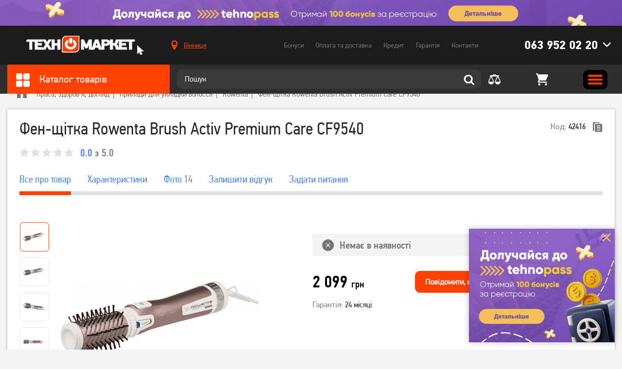

--- FILE ---
content_type: text/html; charset=utf-8
request_url: https://tehnomarket.ua/priladi-dlya-ukladki-volossya/fen-shitka-rowenta-brush-activ-premium-care-cf9540.html
body_size: 25180
content:
<!doctype html>
<html lang="uk-UA">
<head>
    <title>Фен-щітка Rowenta Brush Activ Premium Care CF9540 - купити дешево в інтернет-магазині Техномаркет</title>
<meta charset="utf-8">
<meta http-equiv="X-UA-Compatible" content="IE=edge">
    <link rel="canonical" href="https://tehnomarket.ua/priladi-dlya-ukladki-volossya/fen-shitka-rowenta-brush-activ-premium-care-cf9540.html" />
<meta name="description" content="Фен-щітка Rowenta Brush Activ Premium Care CF9540 - купити за низькими цінами ✓ Великий вибір ✓ Гарантія якості ➥ Доставка по всій Україні Київ, Харків, Дніпро, Львів, Тернопіль, Ужгород"/>
<meta name="viewport" content="width=device-width, initial-scale=1.0, maximum-scale=1.0, user-scalable=no" />

<meta property="og:site_name" content="TehnoMarket"/>
<meta property="og:title" content="Фен-щітка Rowenta Brush Activ Premium Care CF9540 - купити дешево в інтернет-магазині Техномаркет" />
<meta property="og:description" content="Фен-щітка Rowenta Brush Activ Premium Care CF9540 - купити за низькими цінами ✓ Великий вибір ✓ Гарантія якості ➥ Доставка по всій Україні Київ, Харків, Дніпро, Львів, Тернопіль, Ужгород" />
<meta property="og:image" content="https://tehnomarket.ua/pictures/products/products_thumbnail_Py8ElS5S6h.jpg" />
<meta property="og:image:width" content="600" />
<meta property="og:image:height" content="600" />
<meta property="og:url" content="https://tehnomarket.ua/priladi-dlya-ukladki-volossya/fen-shitka-rowenta-brush-activ-premium-care-cf9540.html" />
<meta property="og:type" content="website" />

<meta name="google-signin-client_id" content="1060912661691-4mnpeadi49ai5431fkllcv2l3ouqvol5.apps.googleusercontent.com">
<meta name="google-site-verification" content="OM-Mp87xvrabx1jYRWMjMaXqytuxG581-C38LuFxDqk" />

<link rel="apple-touch-icon" sizes="76x76" href="/favicon/apple-touch-icon.png">
<link rel="icon" type="image/png" sizes="32x32" href="/favicon/favicon-32x32.png">
<link rel="icon" type="image/png" sizes="16x16" href="/favicon/favicon-16x16.png">
<link rel="manifest" href="/favicon/site.webmanifest">
<link rel="mask-icon" href="/favicon/safari-pinned-tab.svg" color="#5bbad5">
<meta name="msapplication-TileColor" content="#ffffff">
<meta name="theme-color" content="#ffffff">

<link rel="preload" as="font" href="/fonts/PFDinTextCondPro-Regular.woff" type="font/woff" crossorigin="anonymous" />
<link rel="preload" as="font" href="/fonts/PFDinTextCondPro-Bold.woff" type="font/woff" crossorigin="anonymous" />
<link rel="preload" as="font" href="/fonts/PFDinTextCondPro-Medium.woff" type="font/woff" crossorigin="anonymous" />
<link rel="preload" as="font" href="/fonts/PFDinTextPro-Regular.woff" type="font/woff" crossorigin="anonymous" />
<link rel="preload" as="font" href="/fonts/PFDinTextPro-Bold.woff" type="font/woff" crossorigin="anonymous" />
<link rel="preload" as="font" href="/fonts/PFDinTextPro-Medium.woff" type="font/woff" crossorigin="anonymous" />

<link rel="stylesheet" href="/css/libs.css?v1636558916">
<link rel="stylesheet" href="/css/main.css?v1759134637">

    <script>
        (function(w,d,s,l,i){w[l]=w[l]||[];w[l].push({'gtm.start':
                new Date().getTime(),event:'gtm.js'});var f=d.getElementsByTagName(s)[0],
            j=d.createElement(s),dl=l!='dataLayer'?'&l='+l:'';j.async=true;j.src=
            'https://www.googletagmanager.com/gtm.js?id='+i+dl;f.parentNode.insertBefore(j,f);
        })(window,document,'script','dataLayer','GTM-NTN36BR');
    </script>

                <!-- Google tag (gtag.js) -->
        <script async src="https://www.googletagmanager.com/gtag/js?id=UA-42090203-2"></script>
        <script>
            window.dataLayer = window.dataLayer || [];
            function gtag(){dataLayer.push(arguments);}
            gtag('js', new Date());

            gtag('config', 'UA-42090203-2');
        </script>
    
    <script>
        var SEO_ENABLE = true;
    </script>

            <script>
            window.dataLayer = window.dataLayer || [];
            var contentProduct = {
                "ecommerce": {
                    "detail": {
                        "actionField": {
                            "list": "Apparel Gallery"
                        },
                        "products": [{
                            "id": "921",
                            "name": "Фен-щітка Rowenta Brush Activ Premium Care CF9540",
                            "price": "2 099",
                            "brand": "Rowenta",
                            "category": "Прилади для укладки волосся",
                        }]
                    }
                },
                'event': 'gtm-ee-event',
                'gtm-ee-event-category': 'Enhanced Ecommerce',
                'gtm-ee-event-action': 'Product Details',
                'gtm-ee-event-non-interaction': 'True',
            }
            dataLayer.push(contentProduct);

        </script>
    </head>
<body class="single_product_page secondary">
    <noscript><iframe src="https://www.googletagmanager.com/ns.html?id=GTM-NTN36BR"
                      height="0" width="0" style="display:none;visibility:hidden"></iframe></noscript>
<!--add .no_top_block to body if there is no top_block-->

<header class="header" data-id="18">
                        <a href="https://tehnomarket.ua/shares/tehnopass" class="top_block">
			    <picture class="">
                        
                        <source srcset="/pictures/sections/sections_background_TJ0tMHr58G.jpg" type="image/jpg">
                        <img src="/pictures/sections/sections_background_TJ0tMHr58G.jpg" alt="TehnoMarket">
                    </picture>            </a>
            
    <div class="header_row header_row_top">
        <div class="wrapper header_wrapper">
            <div class="header_col_1">
                <a href="/" class="header_logo">
                    <picture class="">
                        
                        <source srcset="/img/logo.png" type="image/png">
                        <img src="/img/logo.png" alt="TehnoMarket">
                    </picture>                </a>
            </div>
            <div class="header_col_2">
                                    <div class="location_wrap">
                        <a href="#" data-modals="modal_location">
			                <svg class="icon ">
                <use xlink:href="/img/svgdefs.svg?v=1756977792#iconLocation" xmlns:xlink="http://www.w3.org/1999/xlink"></use>
           </svg>                            <span class="js_CurrentCity">Вінниця</span>
                        </a>
                    </div>
                
                <nav class="navigation">
                    <ul class="header_nav">
                        <li data-id="active_menu_1"><a href="/bonuses">Бонуси</a></li>
                        <li data-id="active_menu_2"><a href="/delivery">Оплата та доставка</a></li>
                        <li data-id="active_menu_3"><a href="/buy-credit">Кредит</a></li>
                        <li data-id="active_menu_4"><a href="/warranty">Гарантія</a></li>
                        <li data-id="active_menu_5"><a href="/contacts">Контакти</a></li>
                    </ul>
                </nav>

                                    <div class="phones_wrap || header_phones">
		                <svg class="icon chevron hover_button">
                <use xlink:href="/img/svgdefs.svg?v=1756977792#iconDownload" xmlns:xlink="http://www.w3.org/1999/xlink"></use>
           </svg>
                        <a href="tel:0639520220" class="phone hover_button">063 952 02 20</a>

                        <div class="hidden_item">
                                                            <ul>
                                                                                                                                                            <li class="phone_item">
                                            <a href="tel:0672002919" class="phone">067 200 29 19</a>
                                        </li>
                                                                    </ul>
                                                                                        <ul>
                                                                            <li><p>Графік роботи Call-центра</p></li>
                                                                            <li><p>Телефонуйте з 09:00 до 18:00</p></li>
                                                                            <li><p></p></li>
                                                                            <li><p></p></li>
                                                                    </ul>
                            
                            <form action="/handler" method="post" class="callback_phone || validate_form">
                                <input type="hidden" name="action" value="subscribe">
                                <hr>
                                <p>або</p>
                                <hr>
                                <div class="title"><p>Передзвонити мені</p></div>
                                <label>
                                    <input type="text" class="input || callback-field || validate_tel || phone_us"
                                           name="form[name]" placeholder="+380" autocomplete="off" required>
                                </label>
                                <!--<input class="input || callback-field || validate || phone_us" type="tel" name="form[name]" required="required" placeholder="+380" maxlength="17" autocomplete="off" pattern="\+380\s\d{2}\s\d{3}\s\d{2}\s\d{2}" data-mask="+380 ## ### ## ##" data-previous-value="+380">-->
                                <button type="submit" class="button">Передзвонити</button>
                            </form>
                        </div>
                    </div>
                
            </div>
            <div class="clearfix"></div>
        </div>
    </div>

    <div class="header_row header_row_bottom">
        <div class="wrapper header_wrapper">
            <div class="header_col_1 hover_wrap">
                <div class="catalog_title">
                    <div class="hover_button">
                        <svg class="icon ">
                <use xlink:href="/img/svgdefs.svg?v=1756977792#icon_square" xmlns:xlink="http://www.w3.org/1999/xlink"></use>
           </svg>                        Каталог товарів
                    </div>
                </div>

                <div class="category_list_wrap">
	        <ul class="category_list">
							                <li class="category_item ">
                    <a href="/zaryadni-stancii">
						<svg class="icon ">
                <use xlink:href="/img/svgdefs.svg?v=1756977792#icon_category_charger" xmlns:xlink="http://www.w3.org/1999/xlink"></use>
           </svg>                        <span>Зарядні станції</span>
                    </a>
					
					                </li>
							                <li class="category_item ">
                    <a href="/smartfoni">
						<svg class="icon ">
                <use xlink:href="/img/svgdefs.svg?v=1756977792#icon_category_5" xmlns:xlink="http://www.w3.org/1999/xlink"></use>
           </svg>                        <span>Смартфони</span>
                    </a>
					
					                        <div class="category_list_hidden_item">
                            <div class="category_list_hidden_outer">
															                                <div class="category_list_col">
                                    <ul>
                                        <li class="category_list_title">
                                            <a href="/smartfoni">Смартфони</a>                                        </li>
																																	                                                <li><a href="/smartfoni/brand/apple">Apple</a></li>
																							                                                <li><a href="/smartfoni/brand/samsung">Samsung</a></li>
																							                                                <li><a href="/smartfoni/brand/xiaomi">Xiaomi</a></li>
																							                                                <li><a href="/smartfoni/brand/oppo">Oppo</a></li>
																							                                                <li><a href="/smartfoni/brand/zte">ZTE</a></li>
																							                                                <li><a href="/smartfoni/brand/tecno">TECNO</a></li>
																							                                                <li><a href="/smartfoni/brand/vivo">VIVO</a></li>
																							                                                <li><a href="/smartfoni/brand/poco">Poco</a></li>
																							                                                <li><a href="/smartfoni/brand/ulefone">ULEFONE</a></li>
																							                                                <li><a href="/smartfoni/brand/asus">Asus</a></li>
																							                                                <li><a href="/smartfoni">всі моделі →</a></li>
																					                                    </ul>
                                </div>
															                                <div class="category_list_col">
                                    <ul>
                                        <li class="category_list_title">
                                            <a href="/aksesuari-do--smartfoniv">Аксесуари до смартфонів</a>                                        </li>
																																	                                                <li><a href="/chohli-dlya-mobilnuh-telefoniv">Чохли для мобільних телефонів</a></li>
																							                                                <li><a href="/poverbanki">Повербанки</a></li>
																							                                                <li><a href="/zaryadni-pristroi">Зарядні пристрої</a></li>
																							                                                <li><a href="https://tehnomarket.ua/kabeli-ta-perehidniki?filters=1198-6841">Кабелі синхронізації</a></li>
																							                                                <li><a href="/trimachi">Тримачі</a></li>
																							                                                <li><a href="/mobilnij-internet">Мобільний зв&#039;язок та інтернет</a></li>
																							                                                <li><a href="/bluetoth-garnituri">Bluetoth гарнітури</a></li>
																							                                                <li><a href="/navushniki">Навушники та гарнітури</a></li>
																							                                                <li><a href="/karti-pamyati">Карти пам&#039;яті</a></li>
																							                                                <li><a href="/stilusi-i-aksesuari">Стилуси і аксесуари</a></li>
																					                                    </ul>
                                </div>
															                                <div class="category_list_col">
                                    <ul>
                                        <li class="category_list_title">
                                            <p>Хіти продажу</p>                                        </li>
																																	                                                <li><a href="https://tehnomarket.ua/catalog?search=Apple+iPhone+13">Apple iPhone 13</a></li>
																							                                                <li><a href="https://tehnomarket.ua/catalog?search=Samsung+Galaxy+M52+">Samsung Galaxy M52 </a></li>
																							                                                <li><a href="https://tehnomarket.ua/smartfoni/smartfon-xiaomi-11-lite-5g-ne-8128-gb-truffle-black.html">Xiaomi MI 11 Lite</a></li>
																							                                                <li><a href="https://tehnomarket.ua/smartfoni?filters=1744-9588">Apple iPhone 13 Pro MAX</a></li>
																							                                                <li><a href="https://tehnomarket.ua/catalog?search=Xiaomi+Redmi+Note+10">Xiaomi Redmi Note 10</a></li>
																							                                                <li><a href="https://tehnomarket.ua/smartfoni/brand/apple?filters=1744-9580">Apple iPhone 11</a></li>
																							                                                <li><a href="https://tehnomarket.ua/catalog?search=Xiaomi+Redmi+9">Xiaomi Redmi 9</a></li>
																							                                                <li><a href="https://tehnomarket.ua/catalog?search=Oppo+A54">Oppo A54</a></li>
																					                                    </ul>
                                </div>
															                                <div class="category_list_col">
                                    <ul>
                                        <li class="category_list_title">
                                            <a href="/portativni-kolonki">Портативні колонки </a>                                        </li>
																																	                                                <li><a href="/portativni-kolonki/brand/jbl">JBL</a></li>
																							                                                <li><a href="/portativni-kolonki/brand/xiaomi">Xiaomi</a></li>
																							                                                <li><a href="/portativni-kolonki/brand/sony">Sony</a></li>
																							                                                <li><a href="/portativni-kolonki/brand/divoom">Divoom</a></li>
																							                                                <li><a href="/portativni-kolonki/brand/tronsmart">Tronsmart</a></li>
																							                                                <li><a href="/portativni-kolonki/brand/lg">LG</a></li>
																					                                    </ul>
                                </div>
															                                <div class="category_list_col">
                                    <ul>
                                        <li class="category_list_title">
                                            <a href="/knopkovi-telefoni">Кнопкові телефони</a>                                        </li>
																																	                                                <li><a href="/knopkovi-telefoni/brand/nokia">Nokia</a></li>
																							                                                <li><a href="/knopkovi-telefoni/brand/sigma">Sigma</a></li>
																							                                                <li><a href="/knopkovi-telefoni/brand/2e">2E</a></li>
																					                                    </ul>
                                </div>
															                                <div class="category_list_col">
                                    <ul>
                                        <li class="category_list_title">
                                            <a href="/navushniki">Навушники та гарнітури</a>                                        </li>
																																	                                                <li><a href="/navushniki/brand/jbl">JBL</a></li>
																							                                                <li><a href="/navushniki/brand/razer">Razer</a></li>
																							                                                <li><a href="/navushniki/brand/sven">Sven</a></li>
																							                                                <li><a href="/navushniki/brand/apple">Apple</a></li>
																							                                                <li><a href="/navushniki/brand/panasonic">Panasonic</a></li>
																					                                    </ul>
                                </div>
							                            </div>
                        </div>
					                </li>
							                <li class="category_item ">
                    <a href="/televizori-audio-ta-foto">
						<svg class="icon ">
                <use xlink:href="/img/svgdefs.svg?v=1756977792#icon_category_7" xmlns:xlink="http://www.w3.org/1999/xlink"></use>
           </svg>                        <span>Телевізори, аудіо та фото</span>
                    </a>
					
					                        <div class="category_list_hidden_item">
                            <div class="category_list_hidden_outer">
															                                <div class="category_list_col">
                                    <ul>
                                        <li class="category_list_title">
                                            <a href="/televizori">Телевізори</a>                                        </li>
																																	                                                <li><a href="/televizori/brand/samsung">Samsung</a></li>
																							                                                <li><a href="/televizori/brand/kivi">Kivi</a></li>
																							                                                <li><a href="/televizori/brand/lg">LG</a></li>
																							                                                <li><a href="/televizori/brand/xiaomi">Xiaomi</a></li>
																							                                                <li><a href="/televizori/brand/mystery">Mystery</a></li>
																							                                                <li><a href="/televizori/brand/akai">Akai</a></li>
																							                                                <li><a href="/televizori?filters=62">Smart TV</a></li>
																							                                                <li><a href="/televizori?filters=62-371">Телевізори з Т2</a></li>
																							                                                <li><a href="/televizori">Всі моделі →</a></li>
																					                                    </ul>
                                </div>
															                                <div class="category_list_col">
                                    <ul>
                                        <li class="category_list_title">
                                            <a href="/aksesuari-dlya-televizoriv">Аксесуари для телевізорів</a>                                        </li>
																																	                                                <li><a href="/pidstavki-kriplennya-dlya-tv">Підставки, кріплення для ТВ</a></li>
																							                                                <li><a href="/kabeli-ta-perehidniki">Кабелі та перехідники</a></li>
																							                                                <li><a href="/universalni-pulti-dk">Універсальні пульти ДК</a></li>
																							                                                <li><a href="/mediapleeri">Медіаплеєри</a></li>
																							                                                <li><a href="/resiveri-t2-tuner">Ресивери (Т2 тюнер)</a></li>
																							                                                <li><a href="/anteni">Антени</a></li>
																							                                                <li><a href="/stabilizatori">Стабілізатори</a></li>
																					                                    </ul>
                                </div>
															                                <div class="category_list_col">
                                    <ul>
                                        <li class="category_list_title">
                                            <a href="/foto-ta-video">Фото та відео</a>                                        </li>
																																	                                                <li><a href="/ekshn-kameri">Екшн-камери</a></li>
																							                                                <li><a href="/karti-pamyati">Карти пам&#039;яті</a></li>
																					                                    </ul>
                                </div>
															                                <div class="category_list_col">
                                    <ul>
                                        <li class="category_list_title">
                                            <a href="/aksesuari-do-fotovideo">Аксесуари до фото відео</a>                                        </li>
																																	                                                <li><a href="/akumulyatori-ta-batarejki">Акумулятори та батарейки</a></li>
																					                                    </ul>
                                </div>
															                                <div class="category_list_col">
                                    <ul>
                                        <li class="category_list_title">
                                            <a href="/audio-ta-domashni-kinoteatri">Аудіо та домашні кінотеатри (акустичні системи)</a>                                        </li>
																																	                                                <li><a href="/portativni-kolonki">Портативні колонки</a></li>
																							                                                <li><a href="/kompyuterni-kolonki">Комп&#039;ютерні колонки</a></li>
																							                                                <li><a href="/domashni-kinoteatri">Домашні кінотеатри</a></li>
																							                                                <li><a href="/studijni-monitori">Студійні монітори</a></li>
																							                                                <li><a href="/mikrofoni">Мікрофони</a></li>
																					                                    </ul>
                                </div>
															                                <div class="category_list_col">
                                    <ul>
                                        <li class="category_list_title">
                                            <a href="/proekcijne-obladnannya">Проекційне обладнання</a>                                        </li>
																																	                                                <li><a href="/proektori-">Проектори </a></li>
																							                                                <li><a href="/ekrani-dla-proektoriv">Екрани для проекторів</a></li>
																							                                                <li><a href="/aksesuari-do-proektoriv">Аксесуари до проекторів</a></li>
																					                                    </ul>
                                </div>
															                                <div class="category_list_col">
                                    <ul>
                                        <li class="category_list_title">
                                            <a href="https://tehnomarket.ua/igrovi-pristavki/brand/playstation">PlayStation</a>                                        </li>
																																	                                                <li><a href="https://tehnomarket.ua/igrovi-pristavki?filters=1492-8551">PlayStation 4</a></li>
																							                                                <li><a href="https://tehnomarket.ua/igrovi-pristavki?filters=1492-8552">PlayStation 5</a></li>
																							                                                <li><a href="https://tehnomarket.ua/manipulyatori-dzhojstiki/brand/playstation?filters=1599-9022">Геймпади</a></li>
																					                                    </ul>
                                </div>
															                                <div class="category_list_col">
                                    <ul>
                                        <li class="category_list_title">
                                            <p>Автоелектроніка</p>                                        </li>
																																	                                                <li><a href="/videoreestratori">Відеореєстратори</a></li>
																							                                                <li><a href="/avtomobilni-fm-transmiteri">Автомобільні FM-трансмітери</a></li>
																							                                                <li><a href="https://tehnomarket.ua/zaryadni-pristroi?filters=1781-9751">Автомобільні зарядні пристрої для телефонів</a></li>
																							                                                <li><a href="/avtomobilni-invertori">Автомобільні інвертори</a></li>
																					                                    </ul>
                                </div>
															                                <div class="category_list_col">
                                    <ul>
                                        <li class="category_list_title">
                                            <a href="/kameri-videosposterezhennya">Камери відеоспостереження</a>                                        </li>
																																	                                                <li><a href="/ip-kameri">IP-камери</a></li>
																							                                                <li><a href="/hdcvi-videokameri">HDCVI відеокамери</a></li>
																					                                    </ul>
                                </div>
							                            </div>
                        </div>
					                </li>
							                <li class="category_item ">
                    <a href="/plansheti-ta-noutbuki">
						<svg class="icon ">
                <use xlink:href="/img/svgdefs.svg?v=1756977792#icon_category_6" xmlns:xlink="http://www.w3.org/1999/xlink"></use>
           </svg>                        <span>Ноутбуки та планшети</span>
                    </a>
					
					                        <div class="category_list_hidden_item">
                            <div class="category_list_hidden_outer">
															                                <div class="category_list_col">
                                    <ul>
                                        <li class="category_list_title">
                                            <a href="/noutbuki">Ноутбуки</a>                                        </li>
																																	                                                <li><a href="/noutbuki/brand/asus">Asus</a></li>
																							                                                <li><a href="/noutbuki/brand/lenovo">Lenovo</a></li>
																							                                                <li><a href="/noutbuki/brand/apple">Apple</a></li>
																							                                                <li><a href="/noutbuki/brand/hp">HP</a></li>
																							                                                <li><a href="/noutbuki/brand/acer">Acer</a></li>
																					                                    </ul>
                                </div>
															                                <div class="category_list_col">
                                    <ul>
                                        <li class="category_list_title">
                                            <a href="/kompyuterni-komplektuyuchi">Комп&#039;ютерні комплектуючі</a>                                        </li>
																																	                                                <li><a href="/materinski-plati">Материнські плати</a></li>
																							                                                <li><a href="/procesori">Процесори</a></li>
																							                                                <li><a href="/operativna-pamyat">Оперативна пам&#039;ять</a></li>
																							                                                <li><a href="/videokarti">Відеокарти</a></li>
																							                                                <li><a href="/zvukovi-karti">Звукові карти</a></li>
																							                                                <li><a href="/zhorstki-diski-ta-diskovi-masivi">Жорсткі диски та дискові масиви</a></li>
																							                                                <li><a href="/optichni-privodi">Оптичні приводи</a></li>
																							                                                <li><a href="/bloki-zhivlennya">Блоки живлення</a></li>
																							                                                <li><a href="/korpusi">Корпуси</a></li>
																							                                                <li><a href="/sistemi-oholodzhennya">Системи охолодження</a></li>
																							                                                <li><a href="/dzherela-bezperebijnogo-zhivlennya">Джерела безперебійного живлення</a></li>
																							                                                <li><a href="/ssd">SSD</a></li>
																							                                                <li><a href="/akumulyatori-ta-aksesuari-dlya-dbzh">Акумулятори та аксесуари для ДБЖ</a></li>
																					                                    </ul>
                                </div>
															                                <div class="category_list_col">
                                    <ul>
                                        <li class="category_list_title">
                                            <a href="/kompyuteri">Комп&#039;ютери, неттопи, моноблоки</a>                                        </li>
																																	                                                <li><a href="https://tehnomarket.ua/kompyuteri?filters=1528-8689">Десктопи</a></li>
																							                                                <li><a href="https://tehnomarket.ua/kompyuteri?filters=1528-8690">Моноблоки</a></li>
																							                                                <li><a href="https://tehnomarket.ua/kompyuteri?filters=1528-8691">Неттопи</a></li>
																							                                                <li><a href="https://tehnomarket.ua/kompyuteri?filters=1529-8694">Для роботи та навчання</a></li>
																							                                                <li><a href="/kompyuteri/brand/hp">HP </a></li>
																							                                                <li><a href="/kompyuteri/brand/lenovo">Lenovo</a></li>
																							                                                <li><a href="/kompyuteri/brand/everest">Everest</a></li>
																					                                    </ul>
                                </div>
															                                <div class="category_list_col">
                                    <ul>
                                        <li class="category_list_title">
                                            <a href="/klaviaturi-ta-mishi">Клавіатури та миші</a>                                        </li>
																																	                                                <li><a href="/igrovi-klaviaturi">Ігрові клавіатури</a></li>
																							                                                <li><a href="/igrovi-mishi">Ігрові миші</a></li>
																							                                                <li><a href="/komplekt-igrova-klaviatura-ta-misha">Комплект: ігрова клавіатура та миша</a></li>
																							                                                <li><a href="/igrovi-poverhni">Ігрові поверхні</a></li>
																							                                                <li><a href="/klaviaturi">Клавіатури</a></li>
																							                                                <li><a href="/komplekt-klaviatura-ta-misha">Комплект: клавіатура та миша</a></li>
																							                                                <li><a href="/kompyuterni-mishi">Компютерні миші</a></li>
																					                                    </ul>
                                </div>
															                                <div class="category_list_col">
                                    <ul>
                                        <li class="category_list_title">
                                            <a href="/monitori">Монітори</a>                                        </li>
																																	                                                <li><a href="/monitori/brand/samsung">Samsung</a></li>
																							                                                <li><a href="/monitori/brand/lg">LG</a></li>
																							                                                <li><a href="/monitori/brand/dell">Dell</a></li>
																							                                                <li><a href="/monitori/brand/asus">Asus</a></li>
																					                                    </ul>
                                </div>
															                                <div class="category_list_col">
                                    <ul>
                                        <li class="category_list_title">
                                            <a href="/aksesuari-dlya-noutbukiv-i-pk">Аксесуари для ноутбуків і ПК</a>                                        </li>
																																	                                                <li><a href="/sumki-ryukzaki-ta-chohli-dlya-noutbukiv">Сумки, рюкзаки та чохли для ноутбуків</a></li>
																							                                                <li><a href="https://tehnomarket.ua/navushniki?filters=1353-7823">Гарнітури для ПК</a></li>
																							                                                <li><a href="/veb-kameri">Веб камери</a></li>
																							                                                <li><a href="/usb-fleshki">USB флешки</a></li>
																							                                                <li><a href="/merezhevi-filtri-adapteri">Мережеві фільтри, адаптери</a></li>
																							                                                <li><a href="/ochisni-zasobi">Очисні засоби</a></li>
																							                                                <li><a href="/pidstavki-ta-stoliki-dlya-noutbukiv">Підставки та столики для ноутбуків</a></li>
																							                                                <li><a href="/habi-i-kardrideri">Хаби і кардридери</a></li>
																							                                                <li><a href="/kisheni-i-dok-stancii-dlya-zhorstkih-diskiv">Кишені і док-станції для жорстких дисків</a></li>
																							                                                <li><a href="/adapteri-i-kontroleri">Адаптери і контролери</a></li>
																							                                                <li><a href="/nastilni-lampi">Настільні лампи</a></li>
																							                                                <li><a href="/bloki-zhivlennya-dlya-notebook">Блоки живлення для ноутбуків</a></li>
																							                                                <li><a href="/kompyuterni-stoli">Комп&#039;ютерні столи</a></li>
																					                                    </ul>
                                </div>
															                                <div class="category_list_col">
                                    <ul>
                                        <li class="category_list_title">
                                            <a href="/plansheti">Планшети</a>                                        </li>
																																	                                                <li><a href="/plansheti/brand/apple">Apple</a></li>
																							                                                <li><a href="/plansheti/brand/samsung">Samsung</a></li>
																							                                                <li><a href="/plansheti/brand/lenovo">Lenovo</a></li>
																							                                                <li><a href="/plansheti/brand/huawei">Huawei</a></li>
																					                                    </ul>
                                </div>
															                                <div class="category_list_col">
                                    <ul>
                                        <li class="category_list_title">
                                            <a href="/vitratni-materiali">Витратні матеріали</a>                                        </li>
																																	                                                <li><a href="/kartridzhi-strumenevi">Картриджі струменеві</a></li>
																							                                                <li><a href="/kartridzhi-lazerni">Картриджі лазерні</a></li>
																							                                                <li><a href="/chornila">Чорнила</a></li>
																							                                                <li><a href="/fotopapir">Фотопапір</a></li>
																							                                                <li><a href="/spbch-i-pzk">СПБЧ і ПЗК</a></li>
																							                                                <li><a href="/toneri">Тонери</a></li>
																							                                                <li><a href="/komplektuyuchi-ta-aksesuari-dlya-drukuvalnih-pristroiv">Комплектуючі та аксесуари для друкувальних пристроїв</a></li>
																							                                                <li><a href="/dram-kartridzhi-fotobarabani">Драм-картриджі, фотобарабани</a></li>
																							                                                <li><a href="/kartridzhi-matrichni">Картриджі матричні</a></li>
																					                                    </ul>
                                </div>
															                                <div class="category_list_col">
                                    <ul>
                                        <li class="category_list_title">
                                            <p>Електронні книги</p>                                        </li>
																																	                                                <li><a href="/elektronni-knigi/brand/pocketbook">PocketBook</a></li>
																							                                                <li><a href="/elektronni-knigi/brand/evromedia">Evromedia</a></li>
																							                                                <li><a href="/elektronni-knigi/brand/airbook">AirBook</a></li>
																					                                    </ul>
                                </div>
															                                <div class="category_list_col">
                                    <ul>
                                        <li class="category_list_title">
                                            <a href="/merezheve-obladnannya">Мережеве обладнання</a>                                        </li>
																																	                                                <li><a href="/marshrutizatori">Маршрутизатори (роутери)</a></li>
																							                                                <li><a href="/bezdrotovi-tochki-dostupu">Бездротові точки доступу</a></li>
																							                                                <li><a href="/komutatori">Комутатори</a></li>
																							                                                <li><a href="/merezhevi-adapteri">Мережеві адаптери</a></li>
																							                                                <li><a href="/retranslyatori-wi-fi">Ретранслятори Wi-Fi</a></li>
																					                                    </ul>
                                </div>
															                                <div class="category_list_col">
                                    <ul>
                                        <li class="category_list_title">
                                            <a href="/aksesuari-do-planshetiv">Аксесуари до планшетів</a>                                        </li>
																																	                                                <li><a href="/kabeli-ta-perehidniki">Кабелі та перехідники</a></li>
																							                                                <li><a href="/karti-pamyati">Карти памяті</a></li>
																							                                                <li><a href="/poverbanki">Повербанки</a></li>
																							                                                <li><a href="/chohli-ta-klaviatura-dlya-planshetiv">Чохли та клавіатури для планшетів</a></li>
																					                                    </ul>
                                </div>
															                                <div class="category_list_col">
                                    <ul>
                                        <li class="category_list_title">
                                            <a href="/offina-tehnika">Оргтехніка</a>                                        </li>
																																	                                                <li><a href="/bfp-ta-printeri">БФП та принтери</a></li>
																							                                                <li><a href="/proektori-">Проектори</a></li>
																							                                                <li><a href="/komplektuyuchi-ta-aksesuari-dlya-drukuvalnih-pristroiv">Комплектуючі та аксесуари для друкувальних пристроїв</a></li>
																					                                    </ul>
                                </div>
															                                <div class="category_list_col">
                                    <ul>
                                        <li class="category_list_title">
                                            <a href="/programne-zabezpechennya">Програмне забезпечення</a>                                        </li>
																																	                                                <li><a href="/programi-dlya-merezhi-ta-internetu">Програми для мережі та інтернету</a></li>
																							                                                <li><a href="/antivirusi">Антивіруси</a></li>
																							                                                <li><a href="/kartki-dostupu-aktivacii-ta-onlajn-popovnennya-paketiv">Картки доступу, активації та онлайн-поповнення пакетів</a></li>
																							                                                <li><a href="/operacijni-sistemi">Операційні системи</a></li>
																					                                    </ul>
                                </div>
							                            </div>
                        </div>
					                </li>
							                <li class="category_item ">
                    <a href="/tovari-dlya-gejmeriv">
						<svg class="icon ">
                <use xlink:href="/img/svgdefs.svg?v=1756977792#icon_category_2" xmlns:xlink="http://www.w3.org/1999/xlink"></use>
           </svg>                        <span>Товари для геймерів</span>
                    </a>
					
					                        <div class="category_list_hidden_item">
                            <div class="category_list_hidden_outer">
															                                <div class="category_list_col">
                                    <ul>
                                        <li class="category_list_title">
                                            <a href="/igrovi-pristavki">Ігрові приставки</a>                                        </li>
																																	                                                <li><a href="https://tehnomarket.ua/igrovi-pristavki?filters=1492-8551">PlayStation 4</a></li>
																							                                                <li><a href="https://tehnomarket.ua/igrovi-pristavki?filters=1492-8552">PlayStation 5</a></li>
																							                                                <li><a href="/igrovi-pristavki/brand/xbox">Xbox</a></li>
																							                                                <li><a href="/igrovi-pristavki/brand/retro-genesis">Retro Genesis</a></li>
																							                                                <li><a href="/igrovi-pristavki/brand/sega">Sega</a></li>
																					                                    </ul>
                                </div>
															                                <div class="category_list_col">
                                    <ul>
                                        <li class="category_list_title">
                                            <a href="https://tehnomarket.ua/noutbuki?filters=1338-7658">Ігрові ноутбуки</a>                                        </li>
																																	                                                <li><a href="https://tehnomarket.ua/noutbuki/brand/asus?filters=1338-7658">Asus</a></li>
																							                                                <li><a href="https://tehnomarket.ua/noutbuki/brand/hp?filters=1338-7658">HP</a></li>
																							                                                <li><a href="https://tehnomarket.ua/noutbuki/brand/acer?filters=1338-7658">Acer</a></li>
																							                                                <li><a href="https://tehnomarket.ua/noutbuki/brand/lenovo?filters=1338-7658">Lenovo</a></li>
																							                                                <li><p>Dell</p></li>
																					                                    </ul>
                                </div>
															                                <div class="category_list_col">
                                    <ul>
                                        <li class="category_list_title">
                                            <a href="https://tehnomarket.ua/kompyuteri?filters=1529-8693">Ігрові ПК</a>                                        </li>
																																	                                                <li><a href="https://tehnomarket.ua/kompyuteri/brand/everest?filters=1529-8693">Everest</a></li>
																					                                    </ul>
                                </div>
															                                <div class="category_list_col">
                                    <ul>
                                        <li class="category_list_title">
                                            <a href="https://tehnomarket.ua/monitori?filters=1570-8916">Ігрові монітори</a>                                        </li>
																																	                                                <li><a href="https://tehnomarket.ua/monitori/brand/samsung?filters=1570-8916">Samsung</a></li>
																					                                    </ul>
                                </div>
															                                <div class="category_list_col">
                                    <ul>
                                        <li class="category_list_title">
                                            <a href="/igrova-periferiya">Ігрова периферія</a>                                        </li>
																																	                                                <li><a href="/manipulyatori-dzhojstiki">Ігрові маніпулятори, джойстики та аксесуари до консолей</a></li>
																							                                                <li><a href="https://tehnomarket.ua/navushniki?filters=1353-7819">Навушники</a></li>
																							                                                <li><a href="/igrovi-mishi">Миші</a></li>
																							                                                <li><a href="/igrovi-poverhni">Ігрові поверхні</a></li>
																							                                                <li><a href="/igrovi-klaviaturi">Клавіатури</a></li>
																							                                                <li><a href="/gejmerski-krisla">Геймерські крісла</a></li>
																							                                                <li><a href="https://tehnomarket.ua/sumki-ryukzaki-ta-chohli-dlya-noutbukiv?filters=1628-9110">Геймерські рюкзаки</a></li>
																					                                    </ul>
                                </div>
															                                <div class="category_list_col">
                                    <ul>
                                        <li class="category_list_title">
                                            <a href="https://tehnomarket.ua/marshrutizatori?filters=1441-8297">Ігрові маршрутизатори</a>                                        </li>
																																	                                                <li><a href="https://tehnomarket.ua/marshrutizatori/brand/tp-link?filters=1441-8297">TP-Link</a></li>
																					                                    </ul>
                                </div>
															                                <div class="category_list_col">
                                    <ul>
                                        <li class="category_list_title">
                                            <a href="/catalog/">PlayStation</a>                                        </li>
																																	                                                <li><a href="https://tehnomarket.ua/igrovi-pristavki/brand/playstation">Приставки PlayStation</a></li>
																							                                                <li><a href="https://tehnomarket.ua/okulyari-virtualnoi-realnosti/brand/playstation">Шоломи VR PlayStation</a></li>
																							                                                <li><a href="https://tehnomarket.ua/manipulyatori-dzhojstiki/brand/playstation?filters=1599-9022">Геймпади PlayStation</a></li>
																							                                                <li><a href="https://tehnomarket.ua/igri/brand/playstation">Ігри для PlayStation</a></li>
																					                                    </ul>
                                </div>
															                                <div class="category_list_col">
                                    <ul>
                                        <li class="category_list_title">
                                            <a href="/tovari-dlya-ditej">Товари для дітей</a>                                        </li>
																																	                                                <li><a href="/doshki-dlya-malyuvannya">Дошки для малювання</a></li>
																					                                    </ul>
                                </div>
							                            </div>
                        </div>
					                </li>
							                <li class="category_item ">
                    <a href="/navushniki-i-akustika">
						<svg class="icon ">
                <use xlink:href="/img/svgdefs.svg?v=1756977792#iconHeadphones" xmlns:xlink="http://www.w3.org/1999/xlink"></use>
           </svg>                        <span>Навушники і акустика</span>
                    </a>
					
					                        <div class="category_list_hidden_item">
                            <div class="category_list_hidden_outer">
															                                <div class="category_list_col">
                                    <ul>
                                        <li class="category_list_title">
                                            <a href="/navushniki">Навушники та гарнітури</a>                                        </li>
																																	                                                <li><a href="https://tehnomarket.ua/navushniki?filters=1352-7816">Дротові</a></li>
																							                                                <li><a href="https://tehnomarket.ua/navushniki?filters=1352-7815">Бездротові</a></li>
																							                                                <li><a href="https://tehnomarket.ua/navushniki?filters=1352-7817">Комбіновані</a></li>
																							                                                <li><a href="https://tehnomarket.ua/navushniki?filters=1351-7809">TWS - True Wireless Stereo</a></li>
																							                                                <li><a href="/navushniki/brand/apple">Apple</a></li>
																							                                                <li><a href="/navushniki/brand/jbl">JBL</a></li>
																							                                                <li><a href="/navushniki/brand/samsung">Samsung</a></li>
																							                                                <li><a href="/navushniki/brand/xiaomi">Xiaomi</a></li>
																							                                                <li><a href="/navushniki/brand/oppo">Oppo</a></li>
																							                                                <li><a href="/navushniki/brand/huawei">Huawei</a></li>
																							                                                <li><a href="/navushniki/brand/marshall">Marshall</a></li>
																							                                                <li><a href="/navushniki/brand/razer">Razer</a></li>
																							                                                <li><a href="/navushniki/brand/sony">Sony</a></li>
																					                                    </ul>
                                </div>
															                                <div class="category_list_col">
                                    <ul>
                                        <li class="category_list_title">
                                            <p>Призначення</p>                                        </li>
																																	                                                <li><a href="https://tehnomarket.ua/navushniki?filters=1353-7819">Геймерські</a></li>
																							                                                <li><a href="https://tehnomarket.ua/navushniki?filters=1353-7823">Для ПК</a></li>
																							                                                <li><a href="https://tehnomarket.ua/navushniki?filters=1353-7826">Для смартфона</a></li>
																							                                                <li><a href="https://tehnomarket.ua/navushniki?filters=1353-7825">Для телевізора</a></li>
																							                                                <li><a href="https://tehnomarket.ua/navushniki?filters=1353-7820">Для DJ</a></li>
																							                                                <li><a href="https://tehnomarket.ua/navushniki?filters=1353-7821">Для Skype</a></li>
																							                                                <li><a href="https://tehnomarket.ua/navushniki?filters=1353-8277">Для дітей</a></li>
																					                                    </ul>
                                </div>
															                                <div class="category_list_col">
                                    <ul>
                                        <li class="category_list_title">
                                            <a href="/portativni-kolonki">Портативні колонки</a>                                        </li>
																																	                                                <li><a href="/portativni-kolonki/brand/jbl">JBL</a></li>
																							                                                <li><a href="/portativni-kolonki/brand/xiaomi">Xiaomi</a></li>
																							                                                <li><a href="/portativni-kolonki/brand/sony">Sony</a></li>
																							                                                <li><a href="/portativni-kolonki/brand/divoom">Divoom</a></li>
																							                                                <li><a href="/portativni-kolonki/brand/lg">LG</a></li>
																							                                                <li><a href="/portativni-kolonki/brand/tronsmart">Tronsmart</a></li>
																					                                    </ul>
                                </div>
															                                <div class="category_list_col">
                                    <ul>
                                        <li class="category_list_title">
                                            <a href="/aksesuari-do-navushnikiv">Аксесуари до навушників</a>                                        </li>
										                                    </ul>
                                </div>
							                            </div>
                        </div>
					                </li>
							                <li class="category_item ">
                    <a href="/gatzheti-ta-aksesuari">
						<svg class="icon ">
                <use xlink:href="/img/svgdefs.svg?v=1756977792#icon_category_3" xmlns:xlink="http://www.w3.org/1999/xlink"></use>
           </svg>                        <span>Гаджети та аксесуари</span>
                    </a>
					
					                        <div class="category_list_hidden_item">
                            <div class="category_list_hidden_outer">
															                                <div class="category_list_col">
                                    <ul>
                                        <li class="category_list_title">
                                            <a href="/smart-godinniki">Смарт-годинники</a>                                        </li>
																																	                                                <li><a href="/smart-godinniki/brand/apple">Apple</a></li>
																							                                                <li><a href="/smart-godinniki/brand/samsung">Samsung</a></li>
																							                                                <li><a href="/smart-godinniki/brand/huawei">Huawei</a></li>
																							                                                <li><a href="/smart-godinniki/brand/amazfit">Amazfit</a></li>
																							                                                <li><a href="/smart-godinniki/brand/gelius">Gelius</a></li>
																					                                    </ul>
                                </div>
															                                <div class="category_list_col">
                                    <ul>
                                        <li class="category_list_title">
                                            <a href="/fitnes-brasleti">Фітнес-браслети</a>                                        </li>
																																	                                                <li><a href="/fitnes-brasleti/brand/xiaomi">Xiaomi</a></li>
																							                                                <li><a href="/fitnes-brasleti/brand/samsung">Samsung</a></li>
																							                                                <li><a href="/fitnes-brasleti/brand/huawei">Huawei</a></li>
																					                                    </ul>
                                </div>
															                                <div class="category_list_col">
                                    <ul>
                                        <li class="category_list_title">
                                            <a href="/okulyari-virtualnoi-realnosti">Окуляри віртуальної реальності</a>                                        </li>
																																	                                                <li><a href="/okulyari-virtualnoi-realnosti/brand/htc">HTC</a></li>
																							                                                <li><a href="/okulyari-virtualnoi-realnosti/brand/playstation">Sony PlayStation</a></li>
																							                                                <li><a href="/okulyari-virtualnoi-realnosti/brand/acer">Acer</a></li>
																							                                                <li><a href="/okulyari-virtualnoi-realnosti/brand/samsung">Samsung</a></li>
																							                                                <li><a href="/okulyari-virtualnoi-realnosti/brand/vr-box">VR Box</a></li>
																							                                                <li><a href="/okulyari-virtualnoi-realnosti/brand/shinecon">Shinecon</a></li>
																					                                    </ul>
                                </div>
															                                <div class="category_list_col">
                                    <ul>
                                        <li class="category_list_title">
                                            <a href="/aksesuari-do-smart-godinnikiv-i-trekeriv">Аксесуари до смарт-годинників і трекерів</a>                                        </li>
										                                    </ul>
                                </div>
															                                <div class="category_list_col">
                                    <ul>
                                        <li class="category_list_title">
                                            <a href="/elektrotransport">Електротранспорт</a>                                        </li>
																																	                                                <li><a href="/elektrosamokati">Електросамокати</a></li>
																							                                                <li><a href="/elektroskuteri">Електроскутери</a></li>
																					                                    </ul>
                                </div>
															                                <div class="category_list_col">
                                    <ul>
                                        <li class="category_list_title">
                                            <a href="/lihtari-j-aksesuari">Ліхтарі й аксесуари</a>                                        </li>
																																	                                                <li><a href="https://tehnomarket.ua/lihtari-j-aksesuari?filters=2321-12062">Акумуляторні</a></li>
																							                                                <li><a href="https://tehnomarket.ua/lihtari-j-aksesuari?filters=2321-12064">Від батарейки</a></li>
																							                                                <li><a href="https://tehnomarket.ua/lihtari-j-aksesuari?filters=2320-12059">Ручні</a></li>
																							                                                <li><a href="https://tehnomarket.ua/lihtari-j-aksesuari?filters=2320-12058">Налобні</a></li>
																					                                    </ul>
                                </div>
							                            </div>
                        </div>
					                </li>
							                <li class="category_item ">
                    <a href="/sport-i-zahoplennya">
						<svg class="icon ">
                <use xlink:href="/img/svgdefs.svg?v=1756977792#icon_category_scooter" xmlns:xlink="http://www.w3.org/1999/xlink"></use>
           </svg>                        <span>Спорт і захоплення</span>
                    </a>
					
					                        <div class="category_list_hidden_item">
                            <div class="category_list_hidden_outer">
															                                <div class="category_list_col">
                                    <ul>
                                        <li class="category_list_title">
                                            <a href="/elektrotransport">Електротранспорт</a>                                        </li>
																																	                                                <li><a href="/elektrosamokati">Електросамокати</a></li>
																							                                                <li><a href="/elektroskuteri">Електроскутери</a></li>
																					                                    </ul>
                                </div>
															                                <div class="category_list_col">
                                    <ul>
                                        <li class="category_list_title">
                                            <a href="/elektrosamokati">Електросамокати</a>                                        </li>
																																	                                                <li><a href="https://tehnomarket.ua/elektrosamokati/brand/xiaomi">Xiaomi</a></li>
																							                                                <li><a href="https://tehnomarket.ua/elektrosamokati/brand/gemix">Gemix</a></li>
																							                                                <li><a href="https://tehnomarket.ua/elektrosamokati/brand/aspor">Aspor</a></li>
																							                                                <li><a href="https://tehnomarket.ua/elektrosamokati/brand/e-fox">E-Fox</a></li>
																							                                                <li><a href="https://tehnomarket.ua/elektrosamokati/brand/freego">FreeGo</a></li>
																							                                                <li><a href="https://tehnomarket.ua/elektrosamokati/brand/ninebot">Ninebot</a></li>
																							                                                <li><a href="https://tehnomarket.ua/elektrosamokati/brand/forte">Forte</a></li>
																							                                                <li><a href="https://tehnomarket.ua/elektrosamokati/brand/segway"> Segway</a></li>
																					                                    </ul>
                                </div>
															                                <div class="category_list_col">
                                    <ul>
                                        <li class="category_list_title">
                                            <a href="/fitnes-ta-aerobika">Фітнес та аеробіка</a>                                        </li>
																																	                                                <li><a href="/skakalki">Скакалки</a></li>
																							                                                <li><a href="https://tehnomarket.ua/skakalki/brand/gelius">Gelius</a></li>
																					                                    </ul>
                                </div>
							                            </div>
                        </div>
					                </li>
							                <li class="category_item ">
                    <a href="/pobutova-tehnika">
						<svg class="icon ">
                <use xlink:href="/img/svgdefs.svg?v=1756977792#icon_category_8" xmlns:xlink="http://www.w3.org/1999/xlink"></use>
           </svg>                        <span>Побутова техніка</span>
                    </a>
					
					                        <div class="category_list_hidden_item">
                            <div class="category_list_hidden_outer">
															                                <div class="category_list_col">
                                    <ul>
                                        <li class="category_list_title">
                                            <a href="/holodilniki">Холодильники</a>                                        </li>
																																	                                                <li><a href="https://tehnomarket.ua/holodilniki?filters=141-850">Окремостоячий</a></li>
																							                                                <li><a href="https://tehnomarket.ua/holodilniki?filters=136-839">Однокамерні</a></li>
																							                                                <li><a href="https://tehnomarket.ua/holodilniki?filters=136-842">Side-by-side</a></li>
																							                                                <li><a href="/holodilniki/brand/samsung">Samsung</a></li>
																							                                                <li><a href="/holodilniki/brand/liebherr">Liebherr</a></li>
																							                                                <li><a href="/holodilniki/brand/bosch">Bosch</a></li>
																							                                                <li><a href="/holodilniki">Всі моделі →</a></li>
																					                                    </ul>
                                </div>
															                                <div class="category_list_col">
                                    <ul>
                                        <li class="category_list_title">
                                            <a href="/morozilni-kameri">Морозильні камери</a>                                        </li>
																																	                                                <li><a href="https://tehnomarket.ua/morozilni-kameri?filters=172-944">Скриня</a></li>
																							                                                <li><a href="https://tehnomarket.ua/morozilni-kameri?filters=172-943">Камера</a></li>
																							                                                <li><a href="https://tehnomarket.ua/morozilni-kameri?filters=177-954">Вбудовані</a></li>
																							                                                <li><a href="/morozilni-kameri/brand/atlant">Atlant</a></li>
																							                                                <li><a href="/morozilni-kameri/brand/liebherr">Liebherr</a></li>
																							                                                <li><a href="/morozilni-kameri/brand/gorenje">Gorenje</a></li>
																							                                                <li><a href="/morozilni-kameri">Всі моделі →</a></li>
																					                                    </ul>
                                </div>
															                                <div class="category_list_col">
                                    <ul>
                                        <li class="category_list_title">
                                            <a href="/pliti">Плити</a>                                        </li>
																																	                                                <li><a href="https://tehnomarket.ua/pliti?filters=222-1117">Газові</a></li>
																							                                                <li><a href="https://tehnomarket.ua/pliti?filters=222-1118">Електричні</a></li>
																							                                                <li><a href="https://tehnomarket.ua/pliti?filters=222-1119">Комбіновані</a></li>
																							                                                <li><a href="/pliti/brand/gefest">Gefest</a></li>
																							                                                <li><a href="/pliti/brand/gorenje">Gorenje</a></li>
																							                                                <li><a href="/pliti/brand/electrolux">Electrolux</a></li>
																							                                                <li><a href="/pliti/brand/beko">Beko</a></li>
																							                                                <li><a href="/pliti">Всі моделі →</a></li>
																					                                    </ul>
                                </div>
															                                <div class="category_list_col">
                                    <ul>
                                        <li class="category_list_title">
                                            <a href="/pralni-mashini">Пральні машини</a>                                        </li>
																																	                                                <li><a href="https://tehnomarket.ua/pralni-mashini?filters=1427-8208">Вертикальні</a></li>
																							                                                <li><a href="https://tehnomarket.ua/pralni-mashini?filters=1427-8209">Фронтальні</a></li>
																							                                                <li><a href="https://tehnomarket.ua/pralni-mashini?filters=1427-8210">Напівавтомат</a></li>
																							                                                <li><a href="https://tehnomarket.ua/pralni-mashini?filters=1427-8211">Прально-сушильні</a></li>
																							                                                <li><a href="/pralni-mashini/brand/electrolux">Electrolux</a></li>
																							                                                <li><a href="/pralni-mashini/brand/gorenje">Gorenje</a></li>
																							                                                <li><a href="/pralni-mashini/brand/indesit">Indesit</a></li>
																							                                                <li><a href="/pralni-mashini">Всі моделі →</a></li>
																					                                    </ul>
                                </div>
															                                <div class="category_list_col">
                                    <ul>
                                        <li class="category_list_title">
                                            <a href="/sushilni-mashinu">Сушильні машини</a>                                        </li>
																																	                                                <li><a href="https://tehnomarket.ua/sushilni-mashinu?filters=214-1085">Барабанний апарат</a></li>
																							                                                <li><a href="https://tehnomarket.ua/sushilni-mashinu?filters=214-1086">Сушильна шафа</a></li>
																							                                                <li><a href="https://tehnomarket.ua/sushilni-mashinu?filters=214-1087">Парова шафа</a></li>
																							                                                <li><a href="/sushilni-mashinu/brand/electrolux">Electrolux</a></li>
																							                                                <li><a href="/sushilni-mashinu/brand/samsung">Samsung</a></li>
																							                                                <li><a href="/sushilni-mashinu/brand/lg">LG  </a></li>
																							                                                <li><a href="/sushilni-mashinu/brand/beko">Beko</a></li>
																							                                                <li><a href="/sushilni-mashinu">Всі моделі →</a></li>
																					                                    </ul>
                                </div>
															                                <div class="category_list_col">
                                    <ul>
                                        <li class="category_list_title">
                                            <a href="/posudomijni-mashini">Посудомийні машини</a>                                        </li>
																																	                                                <li><a href="https://tehnomarket.ua/posudomijni-mashini?filters=256-1216">Вбудована</a></li>
																							                                                <li><a href="https://tehnomarket.ua/posudomijni-mashini?filters=256-1217">Настільна</a></li>
																							                                                <li><a href="https://tehnomarket.ua/posudomijni-mashini?filters=255-1215">Компактна</a></li>
																							                                                <li><a href="https://tehnomarket.ua/posudomijni-mashini?filters=255-1214">Повногабаритна (60 см)</a></li>
																							                                                <li><a href="https://tehnomarket.ua/posudomijni-mashini?filters=256-1218">Окрема (соло) </a></li>
																							                                                <li><a href="https://tehnomarket.ua/posudomijni-mashini?filters=255-1213">Вузька (45 см)</a></li>
																							                                                <li><a href="/posudomijni-mashini">Всі моделі →</a></li>
																					                                    </ul>
                                </div>
															                                <div class="category_list_col">
                                    <ul>
                                        <li class="category_list_title">
                                            <a href="/vinni-shafi">Винні шафи</a>                                        </li>
																																	                                                <li><a href="https://tehnomarket.ua/vinni-shafi?filters=929-5104">Вбудовані </a></li>
																							                                                <li><a href="https://tehnomarket.ua/vinni-shafi?filters=929-5105">Окремостоячі</a></li>
																							                                                <li><a href="https://tehnomarket.ua/vinni-shafi?filters=930-5106">Кліматичні</a></li>
																							                                                <li><a href="https://tehnomarket.ua/vinni-shafi?filters=930-5107">Мультитемпературні</a></li>
																							                                                <li><a href="/vinni-shafi/brand/liebherr">Liebherr</a></li>
																							                                                <li><a href="/vinni-shafi/brand/hansa">Hansa</a></li>
																							                                                <li><a href="/vinni-shafi">Всі моделі →</a></li>
																					                                    </ul>
                                </div>
															                                <div class="category_list_col">
                                    <ul>
                                        <li class="category_list_title">
                                            <a href="/aksesuari-do-vpt">Аксесуари до ВПТ</a>                                        </li>
																																	                                                <li><a href="/zapchastini-dlya-pralnih-mashin">Запчастини для пральних машин</a></li>
																							                                                <li><a href="/aksesuari-dlya-holodilnikiv">Аксесуари для холодильників</a></li>
																					                                    </ul>
                                </div>
							                            </div>
                        </div>
					                </li>
							                <li class="category_item ">
                    <a href="/vbudovana-tehnika">
						<svg class="icon ">
                <use xlink:href="/img/svgdefs.svg?v=1756977792#icon_category_9" xmlns:xlink="http://www.w3.org/1999/xlink"></use>
           </svg>                        <span>Вбудована техніка</span>
                    </a>
					
					                        <div class="category_list_hidden_item">
                            <div class="category_list_hidden_outer">
															                                <div class="category_list_col">
                                    <ul>
                                        <li class="category_list_title">
                                            <a href="/vbudovuvani-duhovi-shafi">Вбудовані духові шафи</a>                                        </li>
																																	                                                <li><a href="https://tehnomarket.ua/vbudovuvani-duhovi-shafi?filters=294-1402">Електричні</a></li>
																							                                                <li><a href="https://tehnomarket.ua/vbudovuvani-duhovi-shafi?filters=294-1401">Газові</a></li>
																							                                                <li><a href="/vbudovuvani-duhovi-shafi/brand/samsung">Samsung</a></li>
																							                                                <li><a href="/vbudovuvani-duhovi-shafi/brand/electrolux">Electrolux</a></li>
																							                                                <li><a href="/vbudovuvani-duhovi-shafi/brand/bosch">Bosch</a></li>
																							                                                <li><a href="/vbudovuvani-duhovi-shafi/brand/whirlpool">Whirlpool</a></li>
																							                                                <li><a href="/vbudovuvani-duhovi-shafi">Всі моделі →</a></li>
																					                                    </ul>
                                </div>
															                                <div class="category_list_col">
                                    <ul>
                                        <li class="category_list_title">
                                            <a href="/vbudovani-varilni-poverhni">Вбудовані варильні поверхні</a>                                        </li>
																																	                                                <li><a href="https://tehnomarket.ua/vbudovani-varilni-poverhni?filters=324-1515">Газові</a></li>
																							                                                <li><a href="https://tehnomarket.ua/vbudovani-varilni-poverhni?filters=324-1516">Електричні</a></li>
																							                                                <li><a href="https://tehnomarket.ua/vbudovani-varilni-poverhni?filters=323-1512">Доміно</a></li>
																							                                                <li><a href="https://tehnomarket.ua/vbudovani-varilni-poverhni?filters=324-1717">Комбіновані</a></li>
																							                                                <li><a href="/vbudovani-varilni-poverhni/brand/gorenje">Gorenje</a></li>
																							                                                <li><a href="/vbudovani-varilni-poverhni/brand/electrolux">Electrolux</a></li>
																							                                                <li><a href="/vbudovani-varilni-poverhni">Всі моделі →</a></li>
																					                                    </ul>
                                </div>
															                                <div class="category_list_col">
                                    <ul>
                                        <li class="category_list_title">
                                            <a href="/kuhonni-vityazhki">Кухонні витяжки</a>                                        </li>
																																	                                                <li><a href="https://tehnomarket.ua/kuhonni-vityazhki?filters=339-1561">Вбудована </a></li>
																							                                                <li><a href="https://tehnomarket.ua/kuhonni-vityazhki?filters=339-1562">Декоративна</a></li>
																							                                                <li><a href="https://tehnomarket.ua/kuhonni-vityazhki?filters=339-1567">Пласка</a></li>
																							                                                <li><a href="https://tehnomarket.ua/kuhonni-vityazhki?filters=339-1569">Телескопічна</a></li>
																							                                                <li><a href="/kuhonni-vityazhki/brand/ventolux">Ventolux</a></li>
																							                                                <li><a href="/kuhonni-vityazhki/brand/hansa">Hansa</a></li>
																							                                                <li><a href="/kuhonni-vityazhki">Всі моделі →</a></li>
																					                                    </ul>
                                </div>
															                                <div class="category_list_col">
                                    <ul>
                                        <li class="category_list_title">
                                            <a href="https://tehnomarket.ua/holodilniki?filters=141-942">Вбудовані холодильники</a>                                        </li>
																																	                                                <li><a href="https://tehnomarket.ua/holodilniki?filters=136-839:141-942">Однокамерні</a></li>
																							                                                <li><a href="https://tehnomarket.ua/holodilniki?filters=136-842:141-942">Side-by-side</a></li>
																							                                                <li><a href="https://tehnomarket.ua/holodilniki/brand/samsung">Samsung</a></li>
																							                                                <li><a href="https://tehnomarket.ua/holodilniki/brand/lg">LG</a></li>
																							                                                <li><a href="https://tehnomarket.ua/holodilniki/brand/bosch">Bosch</a></li>
																							                                                <li><a href="https://tehnomarket.ua/holodilniki/brand/whirlpool">Whirlpool</a></li>
																							                                                <li><a href="https://tehnomarket.ua/holodilniki?filters=141-942">Всі моделі →</a></li>
																					                                    </ul>
                                </div>
															                                <div class="category_list_col">
                                    <ul>
                                        <li class="category_list_title">
                                            <a href="https://tehnomarket.ua/posudomijni-mashini?filters=256-1216">Вбудовані посудомийні машини</a>                                        </li>
																																	                                                <li><a href="https://tehnomarket.ua/posudomijni-mashini?filters=255-1214:256-1216">Повнорозмірні</a></li>
																							                                                <li><a href="https://tehnomarket.ua/posudomijni-mashini?filters=255-1213:256-1216">Вузькі</a></li>
																							                                                <li><a href="https://tehnomarket.ua/posudomijni-mashini/brand/samsung">Samsung</a></li>
																							                                                <li><a href="https://tehnomarket.ua/posudomijni-mashini/brand/bosch">Bosch</a></li>
																							                                                <li><a href="https://tehnomarket.ua/posudomijni-mashini/brand/beko">Beko</a></li>
																							                                                <li><a href="https://tehnomarket.ua/posudomijni-mashini/brand/gorenje">Gorenje</a></li>
																							                                                <li><a href="https://tehnomarket.ua/posudomijni-mashini?filters=256-1216">Всі моделі →</a></li>
																					                                    </ul>
                                </div>
															                                <div class="category_list_col">
                                    <ul>
                                        <li class="category_list_title">
                                            <a href="https://tehnomarket.ua/pralni-mashini?filters=205-1056">Вбудовані пральні машини</a>                                        </li>
																																	                                                <li><a href="https://tehnomarket.ua/pralni-mashini/brand/electrolux">Electrolux</a></li>
																							                                                <li><a href="https://tehnomarket.ua/pralni-mashini/brand/whirlpool">Whirlpool</a></li>
																							                                                <li><a href="https://tehnomarket.ua/pralni-mashini/brand/zanussi">Zanussi </a></li>
																							                                                <li><a href="https://tehnomarket.ua/pralni-mashini?filters=205-1056">Всі моделі →</a></li>
																					                                    </ul>
                                </div>
															                                <div class="category_list_col">
                                    <ul>
                                        <li class="category_list_title">
                                            <a href="https://tehnomarket.ua/mikrohvilovi-pechi?filters=355-1621">Вбудовані мікрохвильові печі</a>                                        </li>
																																	                                                <li><a href="https://tehnomarket.ua/mikrohvilovi-pechi?filters=354-1617:355-1621">З грилем</a></li>
																							                                                <li><a href="https://tehnomarket.ua/mikrohvilovi-pechi/brand/samsung">Samsung</a></li>
																							                                                <li><a href="https://tehnomarket.ua/mikrohvilovi-pechi/brand/bosch">Bosch</a></li>
																							                                                <li><a href="https://tehnomarket.ua/mikrohvilovi-pechi/brand/hansa">Hansa</a></li>
																							                                                <li><a href="https://tehnomarket.ua/mikrohvilovi-pechi/brand/gorenje">Gorenje</a></li>
																							                                                <li><a href="https://tehnomarket.ua/mikrohvilovi-pechi/brand/whirlpool">Whirlpool</a></li>
																							                                                <li><a href="https://tehnomarket.ua/mikrohvilovi-pechi?filters=355-1621">Всі моделі →</a></li>
																					                                    </ul>
                                </div>
															                                <div class="category_list_col">
                                    <ul>
                                        <li class="category_list_title">
                                            <a href="/aksesuari-ta-zapchastini-dlya-vbudovanoi-pobutovoi-tehniki">Аксесуари та запчастини для вбудованої побутової техніки</a>                                        </li>
																																	                                                <li><a href="/aksesuari-dlya-kuhonnih-vityazhok">Аксесуари для кухонних витяжок</a></li>
																					                                    </ul>
                                </div>
															                                <div class="category_list_col">
                                    <ul>
                                        <li class="category_list_title">
                                            <a href="/rizna-vbudovana-pobutova-tehnika">Різна вбудована побутова техніка</a>                                        </li>
										                                    </ul>
                                </div>
							                            </div>
                        </div>
					                </li>
							                <li class="category_item ">
                    <a href="/dlya-kuhni-ta-domu">
						<svg class="icon ">
                <use xlink:href="/img/svgdefs.svg?v=1756977792#icon_category_10" xmlns:xlink="http://www.w3.org/1999/xlink"></use>
           </svg>                        <span>Мала побутова техніка</span>
                    </a>
					
					                        <div class="category_list_hidden_item">
                            <div class="category_list_hidden_outer">
															                                <div class="category_list_col">
                                    <ul>
                                        <li class="category_list_title">
                                            <a href="/tehnika-dlya-kuhni">Техніка для кухні</a>                                        </li>
																																	                                                <li><a href="/blenderi">Блендери</a></li>
																							                                                <li><a href="/buterbrodnici-ta-vafelnici">Бутербродниці та вафельниці</a></li>
																							                                                <li><a href="/pobutovi-vakuumni-pakuvalniki">Вакуумні пакувальники</a></li>
																							                                                <li><a href="/grili">Грилі</a></li>
																							                                                <li><a href="/elektrochajniki">Електрочайники</a></li>
																							                                                <li><a href="/elektrichni-pechi">Електричні печі</a></li>
																							                                                <li><a href="/jogurtnici">Йогуртниці</a></li>
																							                                                <li><a href="/kuhonni-vagi">Кухонні ваги</a></li>
																							                                                <li><a href="/kuhonni-kombajni">Кухонні комбайни</a></li>
																							                                                <li><a href="/multivarki">Мультиварки</a></li>
																							                                                <li><a href="/mikseri">Міксери</a></li>
																							                                                <li><a href="/myasorubki">М&#039;ясорубки</a></li>
																							                                                <li><a href="/mikrohvilovi-pechi">Мікрохвильові печі</a></li>
																							                                                <li><a href="/multipechi-airgrills">Мультипічки і аерогрилі</a></li>
																							                                                <li><a href="/mlinnici">Млинниці</a></li>
																							                                                <li><a href="/nastilni-pliti">Настільні плити</a></li>
																							                                                <li><a href="/sokovitiskachi">Соковитискачі</a></li>
																							                                                <li><a href="/susharki-dlya-ovochiv-i-fruktiv">Сушарки для овочів і фруктів</a></li>
																							                                                <li><a href="/skiborizki">Скиборізки</a></li>
																							                                                <li><a href="/penovzbivateli">Спінювач молока</a></li>
																							                                                <li><a href="/tosteri">Тостери</a></li>
																							                                                <li><a href="/frityurnici">Фритюрниці</a></li>
																							                                                <li><a href="/hlibopichki">Хлібопічки</a></li>
																							                                                <li><a href="/parovarki">Пароварки</a></li>
																					                                    </ul>
                                </div>
															                                <div class="category_list_col">
                                    <ul>
                                        <li class="category_list_title">
                                            <a href="/tehnika-dlya-domu">Техніка для дому</a>                                        </li>
																																	                                                <li><a href="https://tehnomarket.ua/praski-ta-prasuvalni-sistemi?filters=669-3339">Відпарювачі</a></li>
																							                                                <li><a href="/mashinki-dlya-strizhennya-kovtunciv">Машинки для стриження ковтунців</a></li>
																							                                                <li><a href="https://tehnomarket.ua/praski-ta-prasuvalni-sistemi?filters=669-3343">Парогенератори</a></li>
																							                                                <li><a href="/paroochisniki">Пароочисники</a></li>
																							                                                <li><a href="https://tehnomarket.ua/praski-ta-prasuvalni-sistemi?filters=669-3341">Праски</a></li>
																							                                                <li><a href="/shvejni-mashinki-i-overloki">Швейні машинки і оверлоки</a></li>
																					                                    </ul>
                                </div>
															                                <div class="category_list_col">
                                    <ul>
                                        <li class="category_list_title">
                                            <a href="/vse-dlya-kavi">Все для кави</a>                                        </li>
																																	                                                <li><a href="https://tehnomarket.ua/kavovarki?filters=686-3471">Кавомашини</a></li>
																							                                                <li><a href="https://tehnomarket.ua/kavovarki?filters=686-3474">Ріжкові кавоварки</a></li>
																							                                                <li><a href="https://tehnomarket.ua/kavovarki?filters=686-3473">Крапельні кавоварки</a></li>
																							                                                <li><a href="https://tehnomarket.ua/kavovarki?filters=686-3469">Гейзерна електрична</a></li>
																							                                                <li><a href="/kavomolki">Кавомолки</a></li>
																					                                    </ul>
                                </div>
															                                <div class="category_list_col">
                                    <ul>
                                        <li class="category_list_title">
                                            <a href="/pilososi">Пилососи</a>                                        </li>
																																	                                                <li><a href="/roboti-pilososi">Роботи-пилососи</a></li>
																							                                                <li><a href="/pilososi-dlya-suhogo-pruburana">Пилососи для сухого прибирання</a></li>
																							                                                <li><a href="/miyuchi-pilososi">Миючі пилососи</a></li>
																							                                                <li><a href="/akumulyatorni-pilososi">Акумуляторні пилососи</a></li>
																							                                                <li><a href="/vikonni-pilososi">Віконні пилососи</a></li>
																							                                                <li><a href="/promislovi-pilososi">Промислові пилососи</a></li>
																					                                    </ul>
                                </div>
															                                <div class="category_list_col">
                                    <ul>
                                        <li class="category_list_title">
                                            <a href="/aksesuari-dlya-domu-ta-kuhni">Аксесуари для дому та кухні</a>                                        </li>
																																	                                                <li><a href="/zapchastini-dlya-pilososiv">Запчастини для пилососів</a></li>
																							                                                <li><a href="/filtri-glechiki">Фільтри-глечики</a></li>
																							                                                <li><a href="/kartridzhi-dlya-filtriv-glechikiv">Картриджі для фільтрів-глечиків</a></li>
																							                                                <li><a href="/aksesuari-dlya-kavovarok-i-kavovih-mashin">Аксесуари для кавоварок і кавових машин</a></li>
																							                                                <li><a href="/aksesuari-dlya-mikrohvilovoi-pechi">Аксесуари для мікрохвильової печі</a></li>
																							                                                <li><a href="/dorozhni-vagi">Дорожні ваги</a></li>
																							                                                <li><a href="/aksesuari-dlya-vakuumnih-pakuvalnikiv">Аксесуари для вакуумних пакувальників</a></li>
																							                                                <li><a href="/aksesuari-dlya-multivarok-i-parovarok">Аксесуари для мультиварок і пароварок</a></li>
																							                                                <li><a href="/aksesuari-dlya-kavovarok-i-kavovih-mashin">Аксесуари для кавоварок і кавових машин</a></li>
																							                                                <li><a href="/zapchastini-dlya-myasorubok">Запчастини для м&#039;ясорубок</a></li>
																							                                                <li><a href="/aksesuari-dlya-myasorubok">Аксесуари для м&#039;ясорубок</a></li>
																					                                    </ul>
                                </div>
							                            </div>
                        </div>
					                </li>
							                <li class="category_item ">
                    <a href="/tovari-dlya-domu">
						<svg class="icon ">
                <use xlink:href="/img/svgdefs.svg?v=1756977792#icon_category_machine" xmlns:xlink="http://www.w3.org/1999/xlink"></use>
           </svg>                        <span>Товари для дому</span>
                    </a>
					
					                        <div class="category_list_hidden_item">
                            <div class="category_list_hidden_outer">
															                                <div class="category_list_col">
                                    <ul>
                                        <li class="category_list_title">
                                            <a href="/alternativni-dzherela-energii">Альтернативні джерела енергії</a>                                        </li>
																																	                                                <li><a href="/portativni-sonyachni-paneli">Портативні сонячні панелі</a></li>
																							                                                <li><a href="/invertori-dlya-sonyachnih-batarej">Інвертори для сонячних батарей</a></li>
																							                                                <li><a href="/zaryadni-stancii">Зарядні станції</a></li>
																							                                                <li><a href="/generatori">Генератори</a></li>
																							                                                <li><a href="/aksesuari-dlya-umb-ta-zaryadnih-stancij">Аксесуари для УМБ та зарядних станцій</a></li>
																					                                    </ul>
                                </div>
															                                <div class="category_list_col">
                                    <ul>
                                        <li class="category_list_title">
                                            <a href="/godinniki">Годинники</a>                                        </li>
																																	                                                <li><a href="/nastilni-godinniki">Настільні годинники</a></li>
																					                                    </ul>
                                </div>
															                                <div class="category_list_col">
                                    <ul>
                                        <li class="category_list_title">
                                            <a href="/gospodarskij-inventar">Господарський інвентар</a>                                        </li>
																																	                                                <li><a href="/prasuvalni-doshki">Прасувальні дошки</a></li>
																							                                                <li><a href="/susharki-dlya-bilizni">Сушарки для білизни</a></li>
																					                                    </ul>
                                </div>
															                                <div class="category_list_col">
                                    <ul>
                                        <li class="category_list_title">
                                            <a href="/nozhi-nozhici-topirci">Ножі, ножиці, топірці</a>                                        </li>
																																	                                                <li><a href="/nabori-nozhiv">Набори ножів</a></li>
																							                                                <li><a href="/nozhi-kuhonni">Ножі кухонні</a></li>
																					                                    </ul>
                                </div>
															                                <div class="category_list_col">
                                    <ul>
                                        <li class="category_list_title">
                                            <a href="/osvitlennya">Освітлення</a>                                        </li>
																																	                                                <li><a href="/nastilni-lampi">Настільні лампи</a></li>
																							                                                <li><a href="/svitlodiodni-girlyandi">Світлодіодні гірлянди</a></li>
																							                                                <li><a href="/nichniki">Нічники</a></li>
																					                                    </ul>
                                </div>
															                                <div class="category_list_col">
                                    <ul>
                                        <li class="category_list_title">
                                            <a href="/pobutova-himiya">Побутова хімія</a>                                        </li>
																																	                                                <li><a href="/pralni-zasobi">Пральні засоби</a></li>
																							                                                <li><a href="/zasobi-dlya-posudomijnih-mashin-mijni-zasobi">Засоби для посудомийних машин</a></li>
																							                                                <li><a href="/zasobi-dlya-chishennya-kilimiv-ta-myakih-mebliv">Засоби для чищення килимів та м&#039;яких меблів</a></li>
																							                                                <li><a href="/zasobi-dlya-mittya-vikon">Засоби для миття вікон</a></li>
																							                                                <li><a href="/zasobi-dlya-chishennya-vann">Засоби для чищення ванн</a></li>
																							                                                <li><a href="/zasobi-dlya-doglyadu-za-pobutovoyu-tehnikoyu">Засоби для догляду за побутовою технікою</a></li>
																							                                                <li><a href="/zasobi-dlya-kuhni">Засоби для кухні</a></li>
																							                                                <li><a href="/zasobi-dlya-vivedennya-plyam-i-vidbilyuvachi">Засоби для виведення плям і відбілювачі</a></li>
																							                                                <li><a href="/zasobi-zahistu-vid-komah">Засоби захисту від комах</a></li>
																					                                    </ul>
                                </div>
															                                <div class="category_list_col">
                                    <ul>
                                        <li class="category_list_title">
                                            <a href="/posud">Посуд</a>                                        </li>
																																	                                                <li><a href="/skovorodi">Сковороди</a></li>
																							                                                <li><a href="/kastruli-kovshi">Каструлі, ковші</a></li>
																							                                                <li><a href="/kuharski-lopatki-lozhki-videlki">Кухарські лопатки, ложки, виделки</a></li>
																							                                                <li><a href="/korkotyagi-ta-vidkrivachki-dlya-plyashok">Коркотяги та відкривачки для пляшок</a></li>
																							                                                <li><a href="/krishki-dlya-posudu">Кришки для посуду</a></li>
																							                                                <li><a href="/kuhonni-nabori">Кухонні набори</a></li>
																							                                                <li><a href="/nabori-posudu-dlya-prigotuvannya-izhi">Набори посуду для приготування їжі</a></li>
																					                                    </ul>
                                </div>
															                                <div class="category_list_col">
                                    <ul>
                                        <li class="category_list_title">
                                            <a href="/posud-dlya-chayu-ta-kavi">Посуд для чаю та кави</a>                                        </li>
																																	                                                <li><a href="/gejzerni-kavovarki">Гейзерні кавоварки</a></li>
																							                                                <li><a href="/chajniki-dlya-pliti">Чайники для плити</a></li>
																					                                    </ul>
                                </div>
															                                <div class="category_list_col">
                                    <ul>
                                        <li class="category_list_title">
                                            <a href="/zberigannya-produktiv">Посуд для зберігання продуктів</a>                                        </li>
																																	                                                <li><a href="/termosi-ta-termokuhli">Термоси та термокухлі</a></li>
																							                                                <li><a href="/priladdya-dlya-specij">Приладдя для спецій</a></li>
																							                                                <li><a href="/hlibnici">Хлібниці</a></li>
																					                                    </ul>
                                </div>
															                                <div class="category_list_col">
                                    <ul>
                                        <li class="category_list_title">
                                            <a href="/tovari-dlya-rozumnogo-budinku">Товари для розумного будинку</a>                                        </li>
																																	                                                <li><a href="/aksesuari-dlya-rozumnogo-budinku">Аксесуари для розумного будинку</a></li>
																							                                                <li><a href="/domofoni">Домофони</a></li>
																							                                                <li><a href="/kontroleri-dlya-rozumnogo-budinku">Контролери для розумного будинку</a></li>
																							                                                <li><a href="/rozumni-rozetki">Розумні розетки</a></li>
																							                                                <li><a href="/rozumne-osvitlennya">Розумне освітлення</a></li>
																							                                                <li><a href="/-rozumni-vimikachi">Розумні вимикачі</a></li>
																							                                                <li><a href="/rozumni-datchiki">Розумні датчики</a></li>
																							                                                <li><a href="/rele-naprugi">Реле напруги</a></li>
																							                                                <li><a href="/signalizaciya">Сигналізація</a></li>
																							                                                <li><a href="/tajmeri-ta-rele-chasu">Таймери та реле часу</a></li>
																					                                    </ul>
                                </div>
															                                <div class="category_list_col">
                                    <ul>
                                        <li class="category_list_title">
                                            <a href="/shvejni-mashinki-i-overloki">Швейні машинки і оверлоки</a>                                        </li>
																																	                                                <li><a href="/shvejni-mashinki-i-overloki/brand/brother">Brother</a></li>
																							                                                <li><a href="/shvejni-mashinki-i-overloki/brand/janome">Janome</a></li>
																							                                                <li><a href="/shvejni-mashinki-i-overloki/brand/minerva">Minerva</a></li>
																					                                    </ul>
                                </div>
															                                <div class="category_list_col">
                                    <ul>
                                        <li class="category_list_title">
                                            <a href="/filtri-dlya-vodi">Фільтри для води</a>                                        </li>
																																	                                                <li><a href="/filtri-dlya-pitnoi-vodi">Фільтри для питної води</a></li>
																							                                                <li><a href="/zminni-elementi-dlya-filtriv">Змінні елементи для фільтрів</a></li>
																					                                    </ul>
                                </div>
															                                <div class="category_list_col">
                                    <ul>
                                        <li class="category_list_title">
                                            <a href="/sadova-tehnika">Садова техніка</a>                                        </li>
																																	                                                <li><a href="/mijki-visokogo-tisku">Мийки високого тиску</a></li>
																					                                    </ul>
                                </div>
							                            </div>
                        </div>
					                </li>
							                <li class="category_item ">
                    <a href="/klimatichna-tehnika">
						<svg class="icon ">
                <use xlink:href="/img/svgdefs.svg?v=1756977792#icon_category_13" xmlns:xlink="http://www.w3.org/1999/xlink"></use>
           </svg>                        <span>Кліматична техніка</span>
                    </a>
					
					                        <div class="category_list_hidden_item">
                            <div class="category_list_hidden_outer">
															                                <div class="category_list_col">
                                    <ul>
                                        <li class="category_list_title">
                                            <a href="/obigrivachi">Обігрівачі</a>                                        </li>
																																	                                                <li><a href="/teploventilyatori">Тепловентилятори</a></li>
																							                                                <li><a href="/oil-maslyani-radiatori">Оливні (масляні) радіатори</a></li>
																							                                                <li><a href="/infrachervoni-obigrivachi">Інфрачервоні обігрівачі</a></li>
																							                                                <li><a href="/konvektori">Конвектори</a></li>
																							                                                <li><a href="/keramichni-obigrivachi">Керамічні обігрівачі</a></li>
																							                                                <li><a href="/gazovi-konvektori">Газові конвектори</a></li>
																							                                                <li><a href="/teplovi-garmati">Теплові гармати</a></li>
																					                                    </ul>
                                </div>
															                                <div class="category_list_col">
                                    <ul>
                                        <li class="category_list_title">
                                            <a href="/zvolozhuvachi-povitrya">Зволожувачі повітря</a>                                        </li>
																																	                                                <li><a href="/zvolozhuvachi-povitrya/brand/philips">Philips</a></li>
																							                                                <li><a href="/zvolozhuvachi-povitrya/brand/ergo">Ergo</a></li>
																							                                                <li><a href="/zvolozhuvachi-povitrya/brand/vitek">Vitek</a></li>
																							                                                <li><a href="/zvolozhuvachi-povitrya/brand/timberk">Timberk</a></li>
																					                                    </ul>
                                </div>
															                                <div class="category_list_col">
                                    <ul>
                                        <li class="category_list_title">
                                            <a href="/kondicioneri">Кондиціонери</a>                                        </li>
																																	                                                <li><a href="https://tehnomarket.ua/kondicioneri?filters=867-4563">Спліт-системи</a></li>
																							                                                <li><a href="https://tehnomarket.ua/kondicioneri?filters=869-4582">Мобільні</a></li>
																							                                                <li><a href="/kondicioneri/brand/electrolux">Electrolux</a></li>
																							                                                <li><a href="https://tehnomarket.ua/kondicioneri">інші...</a></li>
																					                                    </ul>
                                </div>
															                                <div class="category_list_col">
                                    <ul>
                                        <li class="category_list_title">
                                            <a href="/ventilyatori">Вентилятори</a>                                        </li>
																																	                                                <li><a href="/ventilyatori/brand/grunhelm">Grunhelm</a></li>
																							                                                <li><a href="/ventilyatori/brand/ergo">Ergo</a></li>
																							                                                <li><a href="/ventilyatori/brand/ardesto">Ardesto</a></li>
																							                                                <li><a href="/ventilyatori/brand/rotex">Rotex</a></li>
																							                                                <li><a href="https://tehnomarket.ua/ventilyatori">інші...</a></li>
																					                                    </ul>
                                </div>
															                                <div class="category_list_col">
                                    <ul>
                                        <li class="category_list_title">
                                            <a href="/vodonagrivachi">Водонагрівачі</a>                                        </li>
																																	                                                <li><a href="/bojleri">Бойлери</a></li>
																							                                                <li><a href="/bojleri-nepryamogo-nagrivu">Бойлери непрямого нагріву</a></li>
																							                                                <li><a href="/gazovi-protochni-vodonagrivachi">Газові проточні водонагрівачі</a></li>
																							                                                <li><a href="/protochni-vodonagrivachi">Проточні водонагрівачі</a></li>
																					                                    </ul>
                                </div>
															                                <div class="category_list_col">
                                    <ul>
                                        <li class="category_list_title">
                                            <a href="/ochisniki-povitrya">Очисники повітря</a>                                        </li>
																																	                                                <li><a href="/ochisniki-povitrya/brand/hoover">Hoover</a></li>
																							                                                <li><a href="/ochisniki-povitrya/brand/philips">Philips</a></li>
																							                                                <li><a href="/ochisniki-povitrya/brand/esperanza">Esperanza</a></li>
																							                                                <li><a href="/ochisniki-povitrya/brand/electrolux">Electrolux</a></li>
																					                                    </ul>
                                </div>
							                            </div>
                        </div>
					                </li>
							                <li class="category_item ">
                    <a href="/krasa-ta-zdorovya">
						<svg class="icon ">
                <use xlink:href="/img/svgdefs.svg?v=1756977792#icon_category_11" xmlns:xlink="http://www.w3.org/1999/xlink"></use>
           </svg>                        <span>Краса, здоров&#039;я, догляд</span>
                    </a>
					
					                        <div class="category_list_hidden_item">
                            <div class="category_list_hidden_outer">
															                                <div class="category_list_col">
                                    <ul>
                                        <li class="category_list_title">
                                            <a href="/elektrobritvi">Електробритви</a>                                        </li>
																																	                                                <li><a href="/elektrobritvi/brand/braun">Braun</a></li>
																							                                                <li><a href="/elektrobritvi/brand/philips">Philips</a></li>
																							                                                <li><a href="/elektrobritvi/brand/panasonic">Panasonic</a></li>
																							                                                <li><a href="/elektrobritvi/brand/remington">Remington</a></li>
																							                                                <li><a href="/elektrobritvi/brand/xiaomi">Xiaomi</a></li>
																							                                                <li><a href="/elektrobritvi">Всі моделі →</a></li>
																					                                    </ul>
                                </div>
															                                <div class="category_list_col">
                                    <ul>
                                        <li class="category_list_title">
                                            <a href="/mashinki-dlya-strizhki">Машинки для стрижки</a>                                        </li>
																																	                                                <li><a href="/mashinki-dlya-strizhki/brand/babyliss">BaByliss</a></li>
																							                                                <li><a href="/mashinki-dlya-strizhki/brand/braun">Braun</a></li>
																							                                                <li><a href="/mashinki-dlya-strizhki/brand/philips">Philips</a></li>
																							                                                <li><a href="/mashinki-dlya-strizhki/brand/remington">Remington</a></li>
																							                                                <li><a href="/mashinki-dlya-strizhki/brand/rowenta">Rowenta</a></li>
																							                                                <li><a href="/mashinki-dlya-strizhki">Всі моделі →</a></li>
																					                                    </ul>
                                </div>
															                                <div class="category_list_col">
                                    <ul>
                                        <li class="category_list_title">
                                            <a href="/trimeri">Тримери</a>                                        </li>
																																	                                                <li><a href="/trimeri/brand/babyliss">BaByliss</a></li>
																							                                                <li><a href="/trimeri/brand/braun">Braun</a></li>
																							                                                <li><a href="/trimeri/brand/panasonic">Panasonic</a></li>
																							                                                <li><a href="/trimeri/brand/philips">Philips</a></li>
																							                                                <li><a href="/trimeri/brand/remington">Remington</a></li>
																							                                                <li><a href="/trimeri">Всі моделі →</a></li>
																					                                    </ul>
                                </div>
															                                <div class="category_list_col">
                                    <ul>
                                        <li class="category_list_title">
                                            <a href="/epilyatori">Епілятори</a>                                        </li>
																																	                                                <li><a href="/epilyatori/brand/ardesto">Ardesto</a></li>
																							                                                <li><a href="/epilyatori/brand/braun">Braun</a></li>
																							                                                <li><a href="/epilyatori/brand/panasonic">Panasonic</a></li>
																							                                                <li><a href="/epilyatori/brand/philips">Philips</a></li>
																							                                                <li><a href="/epilyatori/brand/rowenta">Rowenta</a></li>
																							                                                <li><a href="/epilyatori">Всі моделі →</a></li>
																					                                    </ul>
                                </div>
															                                <div class="category_list_col">
                                    <ul>
                                        <li class="category_list_title">
                                            <a href="/fotoepilyatori">Фотоепілятори</a>                                        </li>
																																	                                                <li><a href="/fotoepilyatori/brand/philips">Philips</a></li>
																							                                                <li><a href="/fotoepilyatori/brand/braun">Braun</a></li>
																					                                    </ul>
                                </div>
															                                <div class="category_list_col">
                                    <ul>
                                        <li class="category_list_title">
                                            <a href="/feni">Фени</a>                                        </li>
																																	                                                <li><a href="/feni/brand/braun">Braun</a></li>
																							                                                <li><a href="/feni/brand/rowenta">Rowenta</a></li>
																							                                                <li><a href="/feni/brand/philips">Philips</a></li>
																							                                                <li><a href="/feni/brand/scarlett">Scarlett</a></li>
																							                                                <li><a href="/feni/brand/magio">Magio</a></li>
																							                                                <li><a href="/feni">Всі моделі →</a></li>
																					                                    </ul>
                                </div>
															                                <div class="category_list_col">
                                    <ul>
                                        <li class="category_list_title">
                                            <a href="/priladi-dlya-ukladki-volossya">Прилади для укладки волосся</a>                                        </li>
																																	                                                <li><a href="https://tehnomarket.ua/priladi-dlya-ukladki-volossya?filters=763-3968">Випрямлячі волосся</a></li>
																							                                                <li><a href="https://tehnomarket.ua/priladi-dlya-ukladki-volossya?filters=763-3972">Стайлери багатофункційні</a></li>
																							                                                <li><a href="https://tehnomarket.ua/priladi-dlya-ukladki-volossya?filters=763-3971">Плойки</a></li>
																							                                                <li><a href="https://tehnomarket.ua/priladi-dlya-ukladki-volossya?filters=763-3973">Фен-щітки</a></li>
																							                                                <li><a href="https://tehnomarket.ua/priladi-dlya-ukladki-volossya?filters=763-3970">Набори для укладання</a></li>
																							                                                <li><a href="/priladi-dlya-ukladki-volossya/brand/babyliss">BaByliss</a></li>
																							                                                <li><a href="/priladi-dlya-ukladki-volossya/brand/magio">Magio</a></li>
																							                                                <li><a href="/priladi-dlya-ukladki-volossya/brand/philips">Philips</a></li>
																							                                                <li><a href="/priladi-dlya-ukladki-volossya/brand/scarlett">Scarlett</a></li>
																							                                                <li><a href="/priladi-dlya-ukladki-volossya/brand/rowenta">Rowenta</a></li>
																							                                                <li><a href="/priladi-dlya-ukladki-volossya">Всі моделі →</a></li>
																					                                    </ul>
                                </div>
															                                <div class="category_list_col">
                                    <ul>
                                        <li class="category_list_title">
                                            <a href="/pidlogovi-vagi">Підлогові ваги</a>                                        </li>
																																	                                                <li><a href="/pidlogovi-vagi/brand/magio">Magio</a></li>
																							                                                <li><a href="/pidlogovi-vagi/brand/mystery">Mystery</a></li>
																							                                                <li><a href="/pidlogovi-vagi/brand/scarlett">Scarlett</a></li>
																							                                                <li><a href="/pidlogovi-vagi/brand/tefal">Tefal</a></li>
																							                                                <li><a href="/pidlogovi-vagi/brand/vitek">Vitek</a></li>
																							                                                <li><a href="/pidlogovi-vagi">Всі моделі →</a></li>
																					                                    </ul>
                                </div>
															                                <div class="category_list_col">
                                    <ul>
                                        <li class="category_list_title">
                                            <a href="/zdorovya">Здоров&#039;я</a>                                        </li>
																																	                                                <li><a href="/zubni-shitki">Зубні щітки</a></li>
																							                                                <li><a href="/dityachi-vagi">Дитячі ваги</a></li>
																							                                                <li><a href="/termometri">Термометри</a></li>
																							                                                <li><a href="/masazheri">Масажери</a></li>
																							                                                <li><a href="/kosmetichni-priladi">Косметологічні прилади</a></li>
																							                                                <li><a href="/priladi-dlya-manikyuru-ta-pedikyuru">Прилади для манікюру та педикюру</a></li>
																					                                    </ul>
                                </div>
															                                <div class="category_list_col">
                                    <ul>
                                        <li class="category_list_title">
                                            <a href="/-postilna-bilizna-z-pidigrivom">Постільна білизна з підігрівом</a>                                        </li>
																																	                                                <li><a href="/elektroprostiradla">Електропростирадла</a></li>
																							                                                <li><a href="/elektrogrilki">Електрогрілки</a></li>
																					                                    </ul>
                                </div>
							                            </div>
                        </div>
					                </li>
			        </ul>
	</div>
            </div>
            <div class="header_col_2">
                <div class="search_wrap">
                    <form action="/catalog" method="GET" autocomplete="off" class="validate_form">
                        <label>
                            <input class="input search validate || js_MainSearch" name="search" value="" placeholder="Пошук">
                        </label>

                        <div class="search_result || js_MainResults"></div>

                        <div class="buttons">
                            <a href="#" class="js_SearchVoiceTrigger"><svg class="icon ">
                <use xlink:href="/img/svgdefs.svg?v=1756977792#icon_mic" xmlns:xlink="http://www.w3.org/1999/xlink"></use>
           </svg></a>
                            <button type="submit"><svg class="icon ">
                <use xlink:href="/img/svgdefs.svg?v=1756977792#icon_search" xmlns:xlink="http://www.w3.org/1999/xlink"></use>
           </svg></button>
                        </div>
                    </form>
                </div>
                <div class="bth_wrap || bth_wrap_mobile">
                    <div class="btn_item || compare_icon_mobile">
                        <span class="num || js_ComparisonCounter" style="display:none;">0</span>
                        <a href="/compare"><svg class="icon ">
                <use xlink:href="/img/svgdefs.svg?v=1756977792#icon_libra" xmlns:xlink="http://www.w3.org/1999/xlink"></use>
           </svg></a>
                    </div>

                    
                    <div class="btn_item || hover_wrap || cart_icon_mobile">
                        <a href="#" class="hover_button ajax_Click" data-action="load_modal_cart">
                            <span class="num || js_CartCounter" style="display:none;">0</span>
                            <svg class="icon ">
                <use xlink:href="/img/svgdefs.svg?v=1756977792#iconCart" xmlns:xlink="http://www.w3.org/1999/xlink"></use>
           </svg>                        </a>

                        <div class="cart_hidden || js_CartHeader js_ToLoad">
                            <div class="tc">
                                <div class="lds-dual-ring"></div>
                            </div>
                        </div>
                    </div>

                    <div class="btn_item hamburger">
                        <div class="navigation_btn hamburger_squeeze">
                            <div class="hamburger_box">
                                <div class="hamburger_inner"></div>
                            </div>
                        </div>
                    </div>
                </div>
            </div>
        </div>
    </div>

    <div class="menu_wrap">
        <div class="logo_wrap">
            <picture class="">
                        
                        <source srcset="/img/logo.png" type="image/png">
                        <img src="/img/logo.png" alt="TehnoMarket">
                    </picture>        </div>

        <div class="btn_wrap">
            <div class="navigation_btn hamburger_squeeze isOpen">
                <div class="hamburger_box">
                    <div class="hamburger_inner"></div>
                </div>
            </div>
        </div>

        <div class="inner_block">
            <div class="scroll_block">
                                    <div class="login_wrap">
                        <div class="img_wrap">
                            <a href="#">
				                <picture class="">
                        
                        <source srcset="/img/login_icon.png" type="image/png">
                        <img src="/img/login_icon.png" alt="TehnoMarket">
                    </picture>                            </a>
                        </div>

                        <div class="links_wrap">
                            <a href="#" data-modals="modal_authorize" data-tab="1">Вхід</a>
                            <span>|</span>
                            <a href="#" data-modals="modal_authorize" data-tab="2">Реєстрація</a>
                            <p>Авторизуйтесь для отримання розширених можливостей</p>
                        </div>
                    </div>
                
                
                                                            <div class="menu_block">
                            <p class="menu_title">Компанiя Техномаркет</p>
                                                            <ul>
                                                                            <li><a href="/catalog">Каталог товарiв</a></li>
                                                                            <li><a href="/about">Про нас</a></li>
                                                                            <li><a href="/jobs">Вакансії</a></li>
                                                                            <li><a href="/cooperation">Спiвпраця з нами</a></li>
                                                                            <li><a href="/contacts">Контакти</a></li>
                                                                            <li><a href="/bonuses">Бонуси</a></li>
                                                                    </ul>
                                                    </div>
                                            <div class="menu_block">
                            <p class="menu_title">Допомога</p>
                                                            <ul>
                                                                            <li><a href="/delivery">Оплата та доставка</a></li>
                                                                            <li><a href="/buy-credit">Купити в кредит</a></li>
                                                                            <li><a href="/partial-payment">Оплата частинами</a></li>
                                                                            <li><a href="/warranty">Гарантiя</a></li>
                                                                            <li><a href="/return">Повернення товару</a></li>
                                                                            <li><a href="/how-to-order">Умови використання сайту</a></li>
                                                                    </ul>
                                                    </div>
                                            <div class="menu_block">
                            <p class="menu_title">Сервiси</p>
                                                            <ul>
                                                                            <li><a href="/vip-premium">VIP Premium</a></li>
                                                                            <li><a href="/certificates">Подарункові сертифікати</a></li>
                                                                    </ul>
                                                    </div>
                                    
                <div class="menu_block">
                                            <div class="menu_location">
                            <p>Місто <a href="#" data-modals="modal_location"><span class="js_CurrentCity">Вінниця</span></a></p>
                        </div>
                                        <p>Оформити замовлення</p>

                                            <address>
                                                            <p>
                                    <a href="tel:0639520220">063 952 02 20</a>
                                </p>
                                                            <p>
                                    <a href="tel:0672002919">067 200 29 19</a>
                                </p>
                                                    </address>
                                                                <p>Телефонуйте з 09:00 до 18:00<br></p>
                    
                    <div class="social_wrap">
                                                    <div class="social_item">
                                <a href="https://www.facebook.com/tehnomarket.ua">
			                        <svg class="icon ">
                <use xlink:href="/img/svgdefs.svg?v=1756977792#icon-facebook" xmlns:xlink="http://www.w3.org/1999/xlink"></use>
           </svg>                                </a>
                            </div>
                                                                            <div class="social_item">
                                <a href="https://www.instagram.com/tehnomarket_original/">
			                        <svg class="icon ">
                <use xlink:href="/img/svgdefs.svg?v=1756977792#icon-instagram" xmlns:xlink="http://www.w3.org/1999/xlink"></use>
           </svg>                                </a>
                            </div>
                                                                            <div class="social_item">
                                <a href="https://www.youtube.com/">
			                        <svg class="icon ">
                <use xlink:href="/img/svgdefs.svg?v=1756977792#icon-yt_pl" xmlns:xlink="http://www.w3.org/1999/xlink"></use>
           </svg>                                </a>
                            </div>
                                                                            <div class="social_item">
                                <a href="https://www.telegram.com/">
			                        <svg class="icon ">
                <use xlink:href="/img/svgdefs.svg?v=1756977792#icon-paper-plane" xmlns:xlink="http://www.w3.org/1999/xlink"></use>
           </svg>                                </a>
                            </div>
                                            </div>
                </div>
            </div>
        </div>
    </div>

    <div class="menu_overflow"></div>
</header>

<div class="dark_overlay"></div>
<div class="filter_overlay"></div>

    <a class="mobile_phone" href="tel:0639520220">
		<svg class="icon scale">
                <use xlink:href="/img/svgdefs.svg?v=1756977792#icon_tel" xmlns:xlink="http://www.w3.org/1999/xlink"></use>
           </svg>		063 952 02 20    </a>

<div class="breadcrumbs_wrap">
    <div class="wrapper">
        <ul class="breadcrumbs">
            <li>
                <a href="/">
					<svg class="icon ">
                <use xlink:href="/img/svgdefs.svg?v=1756977792#icon_home_simple" xmlns:xlink="http://www.w3.org/1999/xlink"></use>
           </svg>                </a>
            </li>
												                        <li>
                            <a href="/krasa-ta-zdorovya">Краса, здоров'я, догляд</a>
                        </li>
														                        <li>
                            <a href="/priladi-dlya-ukladki-volossya">Прилади для укладки волосся</a>
                        </li>
														                        <li>
                            <a href="/priladi-dlya-ukladki-volossya/brand/rowenta">Rowenta</a>
                        </li>
														                        <li>
                            <a href="/priladi-dlya-ukladki-volossya/fen-shitka-rowenta-brush-activ-premium-care-cf9540.html">Фен-щітка Rowenta Brush Activ Premium Care CF9540</a>
                        </li>
												        </ul>
    </div>
</div>
<section class="single_product_section">
    <div class="wrapper">
        <div class="single_product_wrapper">
            <div class="title_code_wrap">
                <h1 class="p">Фен-щітка Rowenta Brush Activ Premium Care CF9540</h1>

                
                                    <span class="code">
                    <span class="successAlert">
                        <svg class="icon ">
                <use xlink:href="/img/svgdefs.svg?v=1756977792#iconTickMark" xmlns:xlink="http://www.w3.org/1999/xlink"></use>
           </svg>                        <span>Код скопійований</span>
                    </span>
                    Код: <span class="copyRow">42416</span> <svg class="icon copyText">
                <use xlink:href="/img/svgdefs.svg?v=1756977792#icon_file" xmlns:xlink="http://www.w3.org/1999/xlink"></use>
           </svg>                </span>
                            </div>

            <div class="rate_wrap">
                                    <svg class="icon empty">
                <use xlink:href="/img/svgdefs.svg?v=1756977792#icon_star_full" xmlns:xlink="http://www.w3.org/1999/xlink"></use>
           </svg>                                    <svg class="icon empty">
                <use xlink:href="/img/svgdefs.svg?v=1756977792#icon_star_full" xmlns:xlink="http://www.w3.org/1999/xlink"></use>
           </svg>                                    <svg class="icon empty">
                <use xlink:href="/img/svgdefs.svg?v=1756977792#icon_star_full" xmlns:xlink="http://www.w3.org/1999/xlink"></use>
           </svg>                                    <svg class="icon empty">
                <use xlink:href="/img/svgdefs.svg?v=1756977792#icon_star_full" xmlns:xlink="http://www.w3.org/1999/xlink"></use>
           </svg>                                    <svg class="icon empty">
                <use xlink:href="/img/svgdefs.svg?v=1756977792#icon_star_full" xmlns:xlink="http://www.w3.org/1999/xlink"></use>
           </svg>                                <span class="value"><span class="current">0.0</span> з 5.0</span>
            </div>
            <div class="product_tabs_list_wrap">
                <ul>
                                                                    <li class="active">
                            <a href="/priladi-dlya-ukladki-volossya/fen-shitka-rowenta-brush-activ-premium-care-cf9540.html?tab=info">
                                Все про товар                            </a>
                        </li>
                                                                    <li class="">
                            <a href="/priladi-dlya-ukladki-volossya/fen-shitka-rowenta-brush-activ-premium-care-cf9540.html?tab=specifications">
                                Характеристики                            </a>
                        </li>
                                                                    <li class="">
                            <a href="/priladi-dlya-ukladki-volossya/fen-shitka-rowenta-brush-activ-premium-care-cf9540.html?tab=images">
                                Фото <span>14</span>                            </a>
                        </li>
                                                                    <li class="">
                            <a href="/priladi-dlya-ukladki-volossya/fen-shitka-rowenta-brush-activ-premium-care-cf9540.html?tab=reviews">
                                Залишити вiдгук                            </a>
                        </li>
                                                                    <li class="">
                            <a href="/priladi-dlya-ukladki-volossya/fen-shitka-rowenta-brush-activ-premium-care-cf9540.html?tab=questions">
                                Задати питання                            </a>
                        </li>
                                    </ul>
            </div>

            <div class="single_product_body gallery_info_wrap">
            <div class="gallery_wrap single_product_item">
            <div class="product_slider hidden_slider" data-slider="product_slider">
			                        <div>
                        <div class="img_wrap" data-modals="modal_product" data-id="921" data-num="0">
                            <picture class="">
                        
                        <source srcset="/imagephp/width=418&image=/pictures/products/products_thumbnail_Py8ElS5S6h.jpg" type="image/jpg">
                        <img src="/imagephp/width=418&image=/pictures/products/products_thumbnail_Py8ElS5S6h.jpg" alt="Фен-щітка Rowenta Brush Activ Premium Care CF9540">
                    </picture>                        </div>
                    </div>
			                        <div>
                        <div class="img_wrap" data-modals="modal_product" data-id="921" data-num="1">
                            <picture class="">
                        
                        <source srcset="/imagephp/width=418&image=/pictures/products/1e202d6bc76f70e450ae4bcb182c23b100fe03b6.jpg" type="image/jpg">
                        <img src="/imagephp/width=418&image=/pictures/products/1e202d6bc76f70e450ae4bcb182c23b100fe03b6.jpg" alt="11722673">
                    </picture>                        </div>
                    </div>
			                        <div>
                        <div class="img_wrap" data-modals="modal_product" data-id="921" data-num="2">
                            <picture class="">
                        
                        <source srcset="/imagephp/width=418&image=/pictures/products/c127c5f6b7d41f3db353f1c45c00403967884553.jpg" type="image/jpg">
                        <img src="/imagephp/width=418&image=/pictures/products/c127c5f6b7d41f3db353f1c45c00403967884553.jpg" alt="11722680">
                    </picture>                        </div>
                    </div>
			                        <div>
                        <div class="img_wrap" data-modals="modal_product" data-id="921" data-num="3">
                            <picture class="">
                        
                        <source srcset="/imagephp/width=418&image=/pictures/products/f86a84a4293036741d48275bfd00be8e616cb85b.jpg" type="image/jpg">
                        <img src="/imagephp/width=418&image=/pictures/products/f86a84a4293036741d48275bfd00be8e616cb85b.jpg" alt="11722687">
                    </picture>                        </div>
                    </div>
			                        <div>
                        <div class="img_wrap" data-modals="modal_product" data-id="921" data-num="4">
                            <picture class="">
                        
                        <source srcset="/imagephp/width=418&image=/pictures/products/d1f720e65864220c8b45ef259e0c16d133ca66ac.jpg" type="image/jpg">
                        <img src="/imagephp/width=418&image=/pictures/products/d1f720e65864220c8b45ef259e0c16d133ca66ac.jpg" alt="11722690">
                    </picture>                        </div>
                    </div>
			                        <div>
                        <div class="img_wrap" data-modals="modal_product" data-id="921" data-num="5">
                            <picture class="">
                        
                        <source srcset="/imagephp/width=418&image=/pictures/products/b55f4108811ca2dd9fbffb0c8e01276cc465aeb7.jpg" type="image/jpg">
                        <img src="/imagephp/width=418&image=/pictures/products/b55f4108811ca2dd9fbffb0c8e01276cc465aeb7.jpg" alt="11722682">
                    </picture>                        </div>
                    </div>
			                        <div>
                        <div class="img_wrap" data-modals="modal_product" data-id="921" data-num="6">
                            <picture class="">
                        
                        <source srcset="/imagephp/width=418&image=/pictures/products/ea9b64f75657121fcf572b685b0b770636e842a6.jpg" type="image/jpg">
                        <img src="/imagephp/width=418&image=/pictures/products/ea9b64f75657121fcf572b685b0b770636e842a6.jpg" alt="11722686">
                    </picture>                        </div>
                    </div>
			                        <div>
                        <div class="img_wrap" data-modals="modal_product" data-id="921" data-num="7">
                            <picture class="">
                        
                        <source srcset="/imagephp/width=418&image=/pictures/products/3ac8249f29ba53b914781939d96865579ad7e4c1.jpg" type="image/jpg">
                        <img src="/imagephp/width=418&image=/pictures/products/3ac8249f29ba53b914781939d96865579ad7e4c1.jpg" alt="11722641">
                    </picture>                        </div>
                    </div>
			                        <div>
                        <div class="img_wrap" data-modals="modal_product" data-id="921" data-num="8">
                            <picture class="">
                        
                        <source srcset="/imagephp/width=418&image=/pictures/products/6d082b240c8a1f004dd70256bb2f987706f34a49.jpg" type="image/jpg">
                        <img src="/imagephp/width=418&image=/pictures/products/6d082b240c8a1f004dd70256bb2f987706f34a49.jpg" alt="11722647">
                    </picture>                        </div>
                    </div>
			                        <div>
                        <div class="img_wrap" data-modals="modal_product" data-id="921" data-num="9">
                            <picture class="">
                        
                        <source srcset="/imagephp/width=418&image=/pictures/products/5025edcfc4ead73c942ea269305f0a5402dfc98a.jpg" type="image/jpg">
                        <img src="/imagephp/width=418&image=/pictures/products/5025edcfc4ead73c942ea269305f0a5402dfc98a.jpg" alt="11722655">
                    </picture>                        </div>
                    </div>
			                        <div>
                        <div class="img_wrap" data-modals="modal_product" data-id="921" data-num="10">
                            <picture class="">
                        
                        <source srcset="/imagephp/width=418&image=/pictures/products/3c78b6d4575ada7221d439bec7f45c9f0a42bceb.jpg" type="image/jpg">
                        <img src="/imagephp/width=418&image=/pictures/products/3c78b6d4575ada7221d439bec7f45c9f0a42bceb.jpg" alt="11722660">
                    </picture>                        </div>
                    </div>
			                        <div>
                        <div class="img_wrap" data-modals="modal_product" data-id="921" data-num="11">
                            <picture class="">
                        
                        <source srcset="/imagephp/width=418&image=/pictures/products/7f82cff1c5880bb0990f626c476045d027970f7d.jpg" type="image/jpg">
                        <img src="/imagephp/width=418&image=/pictures/products/7f82cff1c5880bb0990f626c476045d027970f7d.jpg" alt="11722663">
                    </picture>                        </div>
                    </div>
			                        <div>
                        <div class="img_wrap" data-modals="modal_product" data-id="921" data-num="12">
                            <picture class="">
                        
                        <source srcset="/imagephp/width=418&image=/pictures/products/094b1ca0984fa2ae89d85441a93f43638524dcdd.jpg" type="image/jpg">
                        <img src="/imagephp/width=418&image=/pictures/products/094b1ca0984fa2ae89d85441a93f43638524dcdd.jpg" alt="11722665">
                    </picture>                        </div>
                    </div>
			                        <div>
                        <div class="img_wrap" data-modals="modal_product" data-id="921" data-num="13">
                            <picture class="">
                        
                        <source srcset="/imagephp/width=418&image=/pictures/products/87bac36ac0247719998ae49cf07541a3292db943.jpg" type="image/jpg">
                        <img src="/imagephp/width=418&image=/pictures/products/87bac36ac0247719998ae49cf07541a3292db943.jpg" alt="11722669">
                    </picture>                        </div>
                    </div>
			                </div>
            <div class="product_slider_nav hidden_slider" data-slider="product_slider_nav">
			                        <div>
                        <div  class="slider_item">
	                        <picture class="">
                        
                        <source srcset="/imagephp/width=418&image=/pictures/products/products_thumbnail_Py8ElS5S6h.jpg" type="image/jpg">
                        <img src="/imagephp/width=418&image=/pictures/products/products_thumbnail_Py8ElS5S6h.jpg" alt="Фен-щітка Rowenta Brush Activ Premium Care CF9540">
                    </picture>                        </div>
                    </div>
			                        <div>
                        <div  class="slider_item">
	                        <picture class="">
                        
                        <source srcset="/imagephp/width=418&image=/pictures/products/1e202d6bc76f70e450ae4bcb182c23b100fe03b6.jpg" type="image/jpg">
                        <img src="/imagephp/width=418&image=/pictures/products/1e202d6bc76f70e450ae4bcb182c23b100fe03b6.jpg" alt="11722673">
                    </picture>                        </div>
                    </div>
			                        <div>
                        <div  class="slider_item">
	                        <picture class="">
                        
                        <source srcset="/imagephp/width=418&image=/pictures/products/c127c5f6b7d41f3db353f1c45c00403967884553.jpg" type="image/jpg">
                        <img src="/imagephp/width=418&image=/pictures/products/c127c5f6b7d41f3db353f1c45c00403967884553.jpg" alt="11722680">
                    </picture>                        </div>
                    </div>
			                        <div>
                        <div  class="slider_item">
	                        <picture class="">
                        
                        <source srcset="/imagephp/width=418&image=/pictures/products/f86a84a4293036741d48275bfd00be8e616cb85b.jpg" type="image/jpg">
                        <img src="/imagephp/width=418&image=/pictures/products/f86a84a4293036741d48275bfd00be8e616cb85b.jpg" alt="11722687">
                    </picture>                        </div>
                    </div>
			                        <div>
                        <div  class="slider_item">
	                        <picture class="">
                        
                        <source srcset="/imagephp/width=418&image=/pictures/products/d1f720e65864220c8b45ef259e0c16d133ca66ac.jpg" type="image/jpg">
                        <img src="/imagephp/width=418&image=/pictures/products/d1f720e65864220c8b45ef259e0c16d133ca66ac.jpg" alt="11722690">
                    </picture>                        </div>
                    </div>
			                        <div>
                        <div  class="slider_item">
	                        <picture class="">
                        
                        <source srcset="/imagephp/width=418&image=/pictures/products/b55f4108811ca2dd9fbffb0c8e01276cc465aeb7.jpg" type="image/jpg">
                        <img src="/imagephp/width=418&image=/pictures/products/b55f4108811ca2dd9fbffb0c8e01276cc465aeb7.jpg" alt="11722682">
                    </picture>                        </div>
                    </div>
			                        <div>
                        <div  class="slider_item">
	                        <picture class="">
                        
                        <source srcset="/imagephp/width=418&image=/pictures/products/ea9b64f75657121fcf572b685b0b770636e842a6.jpg" type="image/jpg">
                        <img src="/imagephp/width=418&image=/pictures/products/ea9b64f75657121fcf572b685b0b770636e842a6.jpg" alt="11722686">
                    </picture>                        </div>
                    </div>
			                        <div>
                        <div  class="slider_item">
	                        <picture class="">
                        
                        <source srcset="/imagephp/width=418&image=/pictures/products/3ac8249f29ba53b914781939d96865579ad7e4c1.jpg" type="image/jpg">
                        <img src="/imagephp/width=418&image=/pictures/products/3ac8249f29ba53b914781939d96865579ad7e4c1.jpg" alt="11722641">
                    </picture>                        </div>
                    </div>
			                        <div>
                        <div  class="slider_item">
	                        <picture class="">
                        
                        <source srcset="/imagephp/width=418&image=/pictures/products/6d082b240c8a1f004dd70256bb2f987706f34a49.jpg" type="image/jpg">
                        <img src="/imagephp/width=418&image=/pictures/products/6d082b240c8a1f004dd70256bb2f987706f34a49.jpg" alt="11722647">
                    </picture>                        </div>
                    </div>
			                        <div>
                        <div  class="slider_item">
	                        <picture class="">
                        
                        <source srcset="/imagephp/width=418&image=/pictures/products/5025edcfc4ead73c942ea269305f0a5402dfc98a.jpg" type="image/jpg">
                        <img src="/imagephp/width=418&image=/pictures/products/5025edcfc4ead73c942ea269305f0a5402dfc98a.jpg" alt="11722655">
                    </picture>                        </div>
                    </div>
			                        <div>
                        <div  class="slider_item">
	                        <picture class="">
                        
                        <source srcset="/imagephp/width=418&image=/pictures/products/3c78b6d4575ada7221d439bec7f45c9f0a42bceb.jpg" type="image/jpg">
                        <img src="/imagephp/width=418&image=/pictures/products/3c78b6d4575ada7221d439bec7f45c9f0a42bceb.jpg" alt="11722660">
                    </picture>                        </div>
                    </div>
			                        <div>
                        <div  class="slider_item">
	                        <picture class="">
                        
                        <source srcset="/imagephp/width=418&image=/pictures/products/7f82cff1c5880bb0990f626c476045d027970f7d.jpg" type="image/jpg">
                        <img src="/imagephp/width=418&image=/pictures/products/7f82cff1c5880bb0990f626c476045d027970f7d.jpg" alt="11722663">
                    </picture>                        </div>
                    </div>
			                        <div>
                        <div  class="slider_item">
	                        <picture class="">
                        
                        <source srcset="/imagephp/width=418&image=/pictures/products/094b1ca0984fa2ae89d85441a93f43638524dcdd.jpg" type="image/jpg">
                        <img src="/imagephp/width=418&image=/pictures/products/094b1ca0984fa2ae89d85441a93f43638524dcdd.jpg" alt="11722665">
                    </picture>                        </div>
                    </div>
			                        <div>
                        <div  class="slider_item">
	                        <picture class="">
                        
                        <source srcset="/imagephp/width=418&image=/pictures/products/87bac36ac0247719998ae49cf07541a3292db943.jpg" type="image/jpg">
                        <img src="/imagephp/width=418&image=/pictures/products/87bac36ac0247719998ae49cf07541a3292db943.jpg" alt="11722669">
                    </picture>                        </div>
                    </div>
			                </div>
        </div>
        
        
    <div class="info_wrap single_product_item">
        <div class="row_f">
                        
            	                        
                            
                        
                                            <div class="col_12 inStock_wrap">
                                            <div class="stock inStock noStock">
                            <div class="check_wrap">
		                        <svg class="icon ">
                <use xlink:href="/img/svgdefs.svg?v=1756977792#icon_close" xmlns:xlink="http://www.w3.org/1999/xlink"></use>
           </svg>                            </div>
                            <p>Немає в наявності</p>
                        </div>
                    		
		                            </div>
                    </div>

        
        <div class="price_wrap ">
            <div class="priceVal  col_xs_6">
                                                        2 099 <span class="text">грн</span>

                                                </div>
            
                            <div class="button_wrap">
                                            <a href="#" class="button" data-modals="modal_notify" data-id="921">Повiдомити, коли з'явиться</a>
                                    </div>
                        
            <div class="svg_wrap col_xs_6">
                <a href="#" class="ajax_Click add_link " data-action="add_compare" data-id="921">
				    <svg class="icon libra">
                <use xlink:href="/img/svgdefs.svg?v=1756977792#icon_libra" xmlns:xlink="http://www.w3.org/1999/xlink"></use>
           </svg>                    <span class="check_wrap">
                        <svg class="icon ">
                <use xlink:href="/img/svgdefs.svg?v=1756977792#iconCheck" xmlns:xlink="http://www.w3.org/1999/xlink"></use>
           </svg>                    </span>
                </a>
	
	                                <a href="#" class=" add_link " data-action="add_favorite" data-id="921" data-modals="modal_authorize">
			            <svg class="icon heart">
                <use xlink:href="/img/svgdefs.svg?v=1756977792#icon_heart_outline" xmlns:xlink="http://www.w3.org/1999/xlink"></use>
           </svg>                        <span class="check_wrap"><svg class="icon ">
                <use xlink:href="/img/svgdefs.svg?v=1756977792#iconCheck" xmlns:xlink="http://www.w3.org/1999/xlink"></use>
           </svg></span>
                    </a>
	                        </div>
        </div>
	
	                <div class="text_wrap">
                <p><span>Гарантія:</span> 24 місяці</p>
            </div>
	        </div>
</div>

<div class="single_product_body desc_delivery_wrap">
    <div class="desc_wrap single_product_item">
        <div class="product_short_specs">
                            		                                                            <div class="desc_item">
				                                        <div class="desc_text">
                                <span>Тип</span>
                                <p>Фен-щітки</p>
                            </div>
                        </div>
		                            		                                                            <div class="desc_item">
				                                        <div class="desc_text">
                                <span>Для створення</span>
                                <p>Об&#039;єму<br>Гладкої зачіски<br>Природної хвилі</p>
                            </div>
                        </div>
		                            		                                                            <div class="desc_item">
				                                        <div class="desc_text">
                                <span>Матеріал покриття</span>
                                <p>Кераміка</p>
                            </div>
                        </div>
		                            		                                                            <div class="desc_item">
				                                        <div class="desc_text">
                                <span>Тип керування</span>
                                <p>Механічне</p>
                            </div>
                        </div>
		                            		                                                            <div class="desc_item">
				                                        <div class="desc_text">
                                <span>Кількість температурних режимів</span>
                                <p>2</p>
                            </div>
                        </div>
		                            		                                                            <div class="desc_item">
				                                        <div class="desc_text">
                                <span> Функції та особливості</span>
                                <p>Іонізація<br>Обертання насадки<br>Холодне обдування</p>
                            </div>
                        </div>
		                                                </div>
        
        <div class="share_wrap">
            <span>Поділитись:</span>
            <div class="social_wrap">
                                    <div class="social_item">
                        <a href="https://www.facebook.com/sharer.php?u=https://tehnomarket.ua/priladi-dlya-ukladki-volossya/fen-shitka-rowenta-brush-activ-premium-care-cf9540.html">
			                <svg class="icon ">
                <use xlink:href="/img/svgdefs.svg?v=1756977792#icon-facebook" xmlns:xlink="http://www.w3.org/1999/xlink"></use>
           </svg>                        </a>
                    </div>
                                                    <div class="social_item">
                        <a href="https://www.instagram.com/?url=https://tehnomarket.ua/priladi-dlya-ukladki-volossya/fen-shitka-rowenta-brush-activ-premium-care-cf9540.html">
			                <svg class="icon ">
                <use xlink:href="/img/svgdefs.svg?v=1756977792#icon-instagram" xmlns:xlink="http://www.w3.org/1999/xlink"></use>
           </svg>                        </a>
                    </div>
                                                    <div class="social_item">
                        <a href="https://telegram.me/share/url?url=https://tehnomarket.ua/priladi-dlya-ukladki-volossya/fen-shitka-rowenta-brush-activ-premium-care-cf9540.html">
			                <svg class="icon ">
                <use xlink:href="/img/svgdefs.svg?v=1756977792#icon-paper-plane" xmlns:xlink="http://www.w3.org/1999/xlink"></use>
           </svg>                        </a>
                    </div>
                            </div>
        </div>
    </div>
    
            <div class="delivery_wrap single_product_item" >
            
            <div class="place_wrap">
                <label for="deliveryCity">Доставка в</label>
			    <svg class="icon ">
                <use xlink:href="/img/svgdefs.svg?v=1756977792#icon_location" xmlns:xlink="http://www.w3.org/1999/xlink"></use>
           </svg>                <select name="delivery_city" id="deliveryCity" class="ajax_Change" data-action="change_city">
                                                                    <option value="1" selected>Вінниця</option>
                                                                    <option value="5" >Дніпро</option>
                                                                    <option value="6" >Житомир</option>
                                                                    <option value="7" >Запоріжжя</option>
                                                                    <option value="8" >Івано-Франківськ</option>
                                                                    <option value="4" >Київ</option>
                                                                    <option value="9" >Кропивницький</option>
                                                                    <option value="10" >Луцьк</option>
                                                                    <option value="11" >Львів</option>
                                                                    <option value="12" >Миколаїв</option>
                                                                    <option value="13" >Одеса</option>
                                                                    <option value="14" >Полтава</option>
                                                                    <option value="15" >Рівне</option>
                                                                    <option value="16" >Суми</option>
                                                                    <option value="17" >Тернопіль</option>
                                                                    <option value="18" >Ужгород</option>
                                                                    <option value="19" >Харків</option>
                                                                    <option value="20" >Херсон</option>
                                                                    <option value="21" >Хмельницький</option>
                                                                    <option value="22" >Черкаси</option>
                                                                    <option value="23" >Чернігів</option>
                                                                    <option value="24" >Чернівці</option>
                                    </select>
            </div>

            <div class="js_Deliveries">
                	<table class="table">
		<tbody>
					<tr>
				<td>Самовивіз з магазину &quot;Техномаркет&quot;</td>
									<td>Безкоштовно</td>
							</tr>
				</tbody>
	</table>
            </div>
            
        </div>
    </div>
        </div>
    </div>
</section>

<!--Similar Products-->
		<section class="section_products">
		<div class="wrapper">
			<div class="title_wrap">
									<p>Також вам може сподобатись</p>
							</div>
			
						
			<div class="product_expand_button_wrap ">
				<a href="#" class="button product_expand_button expand_button">
					<svg class="icon ">
                <use xlink:href="/img/svgdefs.svg?v=1756977792#iconDownload" xmlns:xlink="http://www.w3.org/1999/xlink"></use>
           </svg>				</a>
			</div>
			<div class="product_item_wrap expand_wrap ">
										    <div class="product_item  js_ProductItem " data-id="877">
	                	            
        <a href="/priladi-dlya-ukladki-volossya/stajler-magio-mg-175p.html"  class="img_wrap">
			<picture class="">
                        
                        <source srcset="/imagephp/width=175&image=/pictures/products/products_thumbnail_Vm64DDk03g.png" type="image/png">
                        <img src="/imagephp/width=175&image=/pictures/products/products_thumbnail_Vm64DDk03g.png" alt="Стайлер Magio MG-175P">
                    </picture>        </a>
        <a href="/priladi-dlya-ukladki-volossya/stajler-magio-mg-175p.html"  class="product_title_wrap">
            <p>Стайлер Magio MG-175P</p>
        </a>
        <div class="bottom_block ">
            <div class="price ">
                                                        <span>549<span> грн</span></span>
                				            </div>
			
            	                                <a href="#" class="button btn ajax_Click" data-action="add_cart" data-id="877">
                        <svg class="icon ">
                <use xlink:href="/img/svgdefs.svg?v=1756977792#iconCart" xmlns:xlink="http://www.w3.org/1999/xlink"></use>
           </svg>                    </a>
	                                </div>
    </div>
										    <div class="product_item  js_ProductItem " data-id="879">
	                	            
        <a href="/priladi-dlya-ukladki-volossya/shipci-dlya-volossya-magio-mg-586.html"  class="img_wrap">
			<picture class="">
                        
                        <source srcset="/imagephp/width=175&image=/pictures/products/products_thumbnail_KYu4jRmglG.jpg" type="image/jpg">
                        <img src="/imagephp/width=175&image=/pictures/products/products_thumbnail_KYu4jRmglG.jpg" alt="Стайлер Magio MG-586">
                    </picture>        </a>
        <a href="/priladi-dlya-ukladki-volossya/shipci-dlya-volossya-magio-mg-586.html"  class="product_title_wrap">
            <p>Стайлер Magio MG-586</p>
        </a>
        <div class="bottom_block ">
            <div class="price ">
                                                        <span>649<span> грн</span></span>
                				            </div>
			
            	                                <a href="#" class="button btn ajax_Click" data-action="add_cart" data-id="879">
                        <svg class="icon ">
                <use xlink:href="/img/svgdefs.svg?v=1756977792#iconCart" xmlns:xlink="http://www.w3.org/1999/xlink"></use>
           </svg>                    </a>
	                                </div>
    </div>
										    <div class="product_item  js_ProductItem " data-id="884">
	                	            
        <a href="/priladi-dlya-ukladki-volossya/stajler-philips-straightcare-essential-bhs37500.html"  class="img_wrap">
			<picture class="">
                        
                        <source srcset="/imagephp/width=175&image=/pictures/products/products_thumbnail_JvMTvs7sJK.jpg" type="image/jpg">
                        <img src="/imagephp/width=175&image=/pictures/products/products_thumbnail_JvMTvs7sJK.jpg" alt="Стайлер Philips StraightCare Essential BHS375/00">
                    </picture>        </a>
        <a href="/priladi-dlya-ukladki-volossya/stajler-philips-straightcare-essential-bhs37500.html"  class="product_title_wrap">
            <p>Стайлер Philips StraightCare Essential BHS375/00</p>
        </a>
        <div class="bottom_block ">
            <div class="price ">
                                                        <span>1 149<span> грн</span></span>
                				            </div>
			
            	                                <a href="#" class="button btn ajax_Click" data-action="add_cart" data-id="884">
                        <svg class="icon ">
                <use xlink:href="/img/svgdefs.svg?v=1756977792#iconCart" xmlns:xlink="http://www.w3.org/1999/xlink"></use>
           </svg>                    </a>
	                                </div>
    </div>
										    <div class="product_item  js_ProductItem " data-id="886">
	                	            
        <a href="/priladi-dlya-ukladki-volossya/stajler-philips-straightcare-essential-bhs37600.html"  class="img_wrap">
			<picture class="">
                        
                        <source srcset="/imagephp/width=175&image=/pictures/products/products_thumbnail_WtUCgrzR5e.jpg" type="image/jpg">
                        <img src="/imagephp/width=175&image=/pictures/products/products_thumbnail_WtUCgrzR5e.jpg" alt="Стайлер Philips StraightCare Essential BHS376/00">
                    </picture>        </a>
        <a href="/priladi-dlya-ukladki-volossya/stajler-philips-straightcare-essential-bhs37600.html"  class="product_title_wrap">
            <p>Стайлер Philips StraightCare Essential BHS376/00</p>
        </a>
        <div class="bottom_block ">
            <div class="price ">
                                                        <span>1 449<span> грн</span></span>
                				            </div>
			
            	                                <a href="#" class="button btn ajax_Click" data-action="add_cart" data-id="886">
                        <svg class="icon ">
                <use xlink:href="/img/svgdefs.svg?v=1756977792#iconCart" xmlns:xlink="http://www.w3.org/1999/xlink"></use>
           </svg>                    </a>
	                                </div>
    </div>
										    <div class="product_item  js_ProductItem " data-id="887">
	                	            
        <a href="/priladi-dlya-ukladki-volossya/stajler-philips-straightcare-essential-bhs37700.html"  class="img_wrap">
			<picture class="">
                        
                        <source srcset="/imagephp/width=175&image=/pictures/products/products_thumbnail_OVRkBoP1XA.jpg" type="image/jpg">
                        <img src="/imagephp/width=175&image=/pictures/products/products_thumbnail_OVRkBoP1XA.jpg" alt="Стайлер Philips StraightCare Essential BHS377/00">
                    </picture>        </a>
        <a href="/priladi-dlya-ukladki-volossya/stajler-philips-straightcare-essential-bhs37700.html"  class="product_title_wrap">
            <p>Стайлер Philips StraightCare Essential BHS377/00</p>
        </a>
        <div class="bottom_block ">
            <div class="price ">
                                                        <span>1 549<span> грн</span></span>
                				            </div>
			
            	                                <a href="#" class="button btn ajax_Click" data-action="add_cart" data-id="887">
                        <svg class="icon ">
                <use xlink:href="/img/svgdefs.svg?v=1756977792#iconCart" xmlns:xlink="http://www.w3.org/1999/xlink"></use>
           </svg>                    </a>
	                                </div>
    </div>
										    <div class="product_item sale js_ProductItem " data-id="897">
	                	            
        <a href="/priladi-dlya-ukladki-volossya/stajler-ardesto-hs-615d.html"  class="img_wrap">
			<picture class="">
                        
                        <source srcset="/imagephp/width=175&image=/pictures/products/products_thumbnail_h5Oy2d7YrY.jpg" type="image/jpg">
                        <img src="/imagephp/width=175&image=/pictures/products/products_thumbnail_h5Oy2d7YrY.jpg" alt="Стайлер Ardesto HS-615D">
                    </picture>        </a>
        <a href="/priladi-dlya-ukladki-volossya/stajler-ardesto-hs-615d.html"  class="product_title_wrap">
            <p>Стайлер Ardesto HS-615D</p>
        </a>
        <div class="bottom_block sale">
            <div class="price sale">
                                                            <span class="old">699<span> грн</span></span>
                                        <span>599<span> грн</span></span>
                				            </div>
			
            	                                <a href="#" class="button btn ajax_Click" data-action="add_cart" data-id="897">
                        <svg class="icon ">
                <use xlink:href="/img/svgdefs.svg?v=1756977792#iconCart" xmlns:xlink="http://www.w3.org/1999/xlink"></use>
           </svg>                    </a>
	                                </div>
    </div>
										    <div class="product_item  js_ProductItem " data-id="912">
	                	            
        <a href="/priladi-dlya-ukladki-volossya/plojka-ardesto-hc-730g.html"  class="img_wrap">
			<picture class="">
                        
                        <source srcset="/imagephp/width=175&image=/pictures/products/products_thumbnail_OmyuHgPPE9.jpg" type="image/jpg">
                        <img src="/imagephp/width=175&image=/pictures/products/products_thumbnail_OmyuHgPPE9.jpg" alt="Плойка Ardesto HC-730G">
                    </picture>        </a>
        <a href="/priladi-dlya-ukladki-volossya/plojka-ardesto-hc-730g.html"  class="product_title_wrap">
            <p>Плойка Ardesto HC-730G</p>
        </a>
        <div class="bottom_block ">
            <div class="price ">
                                                        <span>599<span> грн</span></span>
                				            </div>
			
            	                                <a href="#" class="button btn ajax_Click" data-action="add_cart" data-id="912">
                        <svg class="icon ">
                <use xlink:href="/img/svgdefs.svg?v=1756977792#iconCart" xmlns:xlink="http://www.w3.org/1999/xlink"></use>
           </svg>                    </a>
	                                </div>
    </div>
										    <div class="product_item sale js_ProductItem " data-id="9453">
	                	            
        <a href="/priladi-dlya-ukladki-volossya/vipryamlyach-dlya-volossya-magio-mg-175p-1665696046.html"  class="img_wrap">
			<picture class="">
                        
                        <source srcset="/imagephp/width=175&image=/pictures/products/products_thumbnail_dAYZZCXk8H.png" type="image/png">
                        <img src="/imagephp/width=175&image=/pictures/products/products_thumbnail_dAYZZCXk8H.png" alt="Стайлер для волосся Magio MG-175P">
                    </picture>        </a>
        <a href="/priladi-dlya-ukladki-volossya/vipryamlyach-dlya-volossya-magio-mg-175p-1665696046.html"  class="product_title_wrap">
            <p>Стайлер для волосся Magio MG-175P</p>
        </a>
        <div class="bottom_block sale">
            <div class="price sale">
                                                            <span class="old">669<span> грн</span></span>
                                        <span>529<span> грн</span></span>
                				            </div>
			
            	                                <a href="#" class="button btn ajax_Click" data-action="add_cart" data-id="9453">
                        <svg class="icon ">
                <use xlink:href="/img/svgdefs.svg?v=1756977792#iconCart" xmlns:xlink="http://www.w3.org/1999/xlink"></use>
           </svg>                    </a>
	                                </div>
    </div>
										    <div class="product_item sale js_ProductItem " data-id="9469">
	                	            
        <a href="/priladi-dlya-ukladki-volossya/virivnyuvach-volossya-rowenta-sf-7510-1665696059.html"  class="img_wrap">
			<picture class="">
                        
                        <source srcset="/imagephp/width=175&image=/pictures/products/products_thumbnail_W7DRfBzcQP.jpg" type="image/jpg">
                        <img src="/imagephp/width=175&image=/pictures/products/products_thumbnail_W7DRfBzcQP.jpg" alt="Вирівнювач волосся Rowenta SF 7510">
                    </picture>        </a>
        <a href="/priladi-dlya-ukladki-volossya/virivnyuvach-volossya-rowenta-sf-7510-1665696059.html"  class="product_title_wrap">
            <p>Вирівнювач волосся Rowenta SF 7510</p>
        </a>
        <div class="bottom_block sale">
            <div class="price sale">
                                                            <span class="old">3 279<span> грн</span></span>
                                        <span>2 619<span> грн</span></span>
                				            </div>
			
            	                                <a href="#" class="button btn ajax_Click" data-action="add_cart" data-id="9469">
                        <svg class="icon ">
                <use xlink:href="/img/svgdefs.svg?v=1756977792#iconCart" xmlns:xlink="http://www.w3.org/1999/xlink"></use>
           </svg>                    </a>
	                                </div>
    </div>
										    <div class="product_item sale js_ProductItem " data-id="9470">
	                	            
        <a href="/priladi-dlya-ukladki-volossya/virivnyuvach-volossya-rowenta-sf-7660-f0-1665696060.html"  class="img_wrap">
			<picture class="">
                        
                        <source srcset="/imagephp/width=175&image=/pictures/products/products_thumbnail_wXihsCTOjb.jpg" type="image/jpg">
                        <img src="/imagephp/width=175&image=/pictures/products/products_thumbnail_wXihsCTOjb.jpg" alt="Стайлер Rowenta SF 7660 F0">
                    </picture>        </a>
        <a href="/priladi-dlya-ukladki-volossya/virivnyuvach-volossya-rowenta-sf-7660-f0-1665696060.html"  class="product_title_wrap">
            <p>Стайлер Rowenta SF 7660 F0</p>
        </a>
        <div class="bottom_block sale">
            <div class="price sale">
                                                            <span class="old">2 929<span> грн</span></span>
                                        <span>2 339<span> грн</span></span>
                				            </div>
			
            	                                <a href="#" class="button btn ajax_Click" data-action="add_cart" data-id="9470">
                        <svg class="icon ">
                <use xlink:href="/img/svgdefs.svg?v=1756977792#iconCart" xmlns:xlink="http://www.w3.org/1999/xlink"></use>
           </svg>                    </a>
	                                </div>
    </div>
										    <div class="product_item sale js_ProductItem " data-id="12757">
	                	            
        <a href="/priladi-dlya-ukladki-volossya/plojka-esperanza-hair-curler-ebl003-1665700453.html"  class="img_wrap">
			<picture class="">
                        
                        <source srcset="/imagephp/width=175&image=/pictures/products/products_thumbnail_Si54WLvoAI.jpg" type="image/jpg">
                        <img src="/imagephp/width=175&image=/pictures/products/products_thumbnail_Si54WLvoAI.jpg" alt="Плойка Esperanza Hair Curler EBL003">
                    </picture>        </a>
        <a href="/priladi-dlya-ukladki-volossya/plojka-esperanza-hair-curler-ebl003-1665700453.html"  class="product_title_wrap">
            <p>Плойка Esperanza Hair Curler EBL003</p>
        </a>
        <div class="bottom_block sale">
            <div class="price sale">
                                                            <span class="old">469<span> грн</span></span>
                                        <span>369<span> грн</span></span>
                				            </div>
			
            	                                <a href="#" class="button btn ajax_Click" data-action="add_cart" data-id="12757">
                        <svg class="icon ">
                <use xlink:href="/img/svgdefs.svg?v=1756977792#iconCart" xmlns:xlink="http://www.w3.org/1999/xlink"></use>
           </svg>                    </a>
	                                </div>
    </div>
										    <div class="product_item sale js_ProductItem " data-id="12758">
	                	            
        <a href="/priladi-dlya-ukladki-volossya/plojka-esperanza-hair-curler-ebl006-1665700453.html"  class="img_wrap">
			<picture class="">
                        
                        <source srcset="/imagephp/width=175&image=/pictures/products/products_thumbnail_TcRCWlh3GP.jpg" type="image/jpg">
                        <img src="/imagephp/width=175&image=/pictures/products/products_thumbnail_TcRCWlh3GP.jpg" alt="Плойка Esperanza Hair Curler EBL006">
                    </picture>        </a>
        <a href="/priladi-dlya-ukladki-volossya/plojka-esperanza-hair-curler-ebl006-1665700453.html"  class="product_title_wrap">
            <p>Плойка Esperanza Hair Curler EBL006</p>
        </a>
        <div class="bottom_block sale">
            <div class="price sale">
                                                            <span class="old">569<span> грн</span></span>
                                        <span>449<span> грн</span></span>
                				            </div>
			
            	                                <a href="#" class="button btn ajax_Click" data-action="add_cart" data-id="12758">
                        <svg class="icon ">
                <use xlink:href="/img/svgdefs.svg?v=1756977792#iconCart" xmlns:xlink="http://www.w3.org/1999/xlink"></use>
           </svg>                    </a>
	                                </div>
    </div>
										    <div class="product_item sale js_ProductItem " data-id="12779">
	                	            
        <a href="/priladi-dlya-ukladki-volossya/plojka-rowenta-cf-3460f0-1665700465.html"  class="img_wrap">
			<picture class="">
                        
                        <source srcset="/imagephp/width=175&image=/pictures/products/products_thumbnail_Cqf2h02VES.jpg" type="image/jpg">
                        <img src="/imagephp/width=175&image=/pictures/products/products_thumbnail_Cqf2h02VES.jpg" alt="Плойка Rowenta CF3460F0">
                    </picture>        </a>
        <a href="/priladi-dlya-ukladki-volossya/plojka-rowenta-cf-3460f0-1665700465.html"  class="product_title_wrap">
            <p>Плойка Rowenta CF3460F0</p>
        </a>
        <div class="bottom_block sale">
            <div class="price sale">
                                                            <span class="old">2 089<span> грн</span></span>
                                        <span>1 669<span> грн</span></span>
                				            </div>
			
            	                                <a href="#" class="button btn ajax_Click" data-action="add_cart" data-id="12779">
                        <svg class="icon ">
                <use xlink:href="/img/svgdefs.svg?v=1756977792#iconCart" xmlns:xlink="http://www.w3.org/1999/xlink"></use>
           </svg>                    </a>
	                                </div>
    </div>
										    <div class="product_item sale js_ProductItem " data-id="13157">
	                	            
        <a href="/priladi-dlya-ukladki-volossya/stajler-esperanza-hair-styler-ebp002-1665701002.html"  class="img_wrap">
			<picture class="">
                        
                        <source srcset="/imagephp/width=175&image=/pictures/products/products_thumbnail_VDh1i2KMqa.png" type="image/png">
                        <img src="/imagephp/width=175&image=/pictures/products/products_thumbnail_VDh1i2KMqa.png" alt="Стайлер Esperanza Hair Styler EBP002">
                    </picture>        </a>
        <a href="/priladi-dlya-ukladki-volossya/stajler-esperanza-hair-styler-ebp002-1665701002.html"  class="product_title_wrap">
            <p>Стайлер Esperanza Hair Styler EBP002</p>
        </a>
        <div class="bottom_block sale">
            <div class="price sale">
                                                            <span class="old">489<span> грн</span></span>
                                        <span>389<span> грн</span></span>
                				            </div>
			
            	                                <a href="#" class="button btn ajax_Click" data-action="add_cart" data-id="13157">
                        <svg class="icon ">
                <use xlink:href="/img/svgdefs.svg?v=1756977792#iconCart" xmlns:xlink="http://www.w3.org/1999/xlink"></use>
           </svg>                    </a>
	                                </div>
    </div>
										    <div class="product_item sale js_ProductItem " data-id="13662">
	                	            
        <a href="/priladi-dlya-ukladki-volossya/fen-shchitka-esperanza-hair-curler-ebl001k-1665701666.html"  class="img_wrap">
			<picture class="">
                        
                        <source srcset="/imagephp/width=175&image=/pictures/products/products_thumbnail_tSVheO7IvO.jpg" type="image/jpg">
                        <img src="/imagephp/width=175&image=/pictures/products/products_thumbnail_tSVheO7IvO.jpg" alt="Фен-щітка Esperanza Hair Curler EBL001K">
                    </picture>        </a>
        <a href="/priladi-dlya-ukladki-volossya/fen-shchitka-esperanza-hair-curler-ebl001k-1665701666.html"  class="product_title_wrap">
            <p>Фен-щітка Esperanza Hair Curler EBL001K</p>
        </a>
        <div class="bottom_block sale">
            <div class="price sale">
                                                            <span class="old">639<span> грн</span></span>
                                        <span>509<span> грн</span></span>
                				            </div>
			
            	                                <a href="#" class="button btn ajax_Click" data-action="add_cart" data-id="13662">
                        <svg class="icon ">
                <use xlink:href="/img/svgdefs.svg?v=1756977792#iconCart" xmlns:xlink="http://www.w3.org/1999/xlink"></use>
           </svg>                    </a>
	                                </div>
    </div>
										    <div class="product_item  js_ProductItem " data-id="14484">
	                	            
        <a href="/priladi-dlya-ukladki-volossya/stajler-rowenta-x-karl-lagerfeld-easyliss-sf161lf0.html"  class="img_wrap">
			<picture class="">
                        
                        <source srcset="/imagephp/width=175&image=/pictures/products/products_thumbnail_LzhoHdwb9l.jpg" type="image/jpg">
                        <img src="/imagephp/width=175&image=/pictures/products/products_thumbnail_LzhoHdwb9l.jpg" alt="Стайлер Rowenta x KARL LAGERFELD EASYLISS SF161LF0">
                    </picture>        </a>
        <a href="/priladi-dlya-ukladki-volossya/stajler-rowenta-x-karl-lagerfeld-easyliss-sf161lf0.html"  class="product_title_wrap">
            <p>Стайлер Rowenta x KARL LAGERFELD EASYLISS SF161LF0</p>
        </a>
        <div class="bottom_block ">
            <div class="price ">
                                                        <span>1 039<span> грн</span></span>
                				            </div>
			
            	                                <a href="#" class="button btn ajax_Click" data-action="add_cart" data-id="14484">
                        <svg class="icon ">
                <use xlink:href="/img/svgdefs.svg?v=1756977792#iconCart" xmlns:xlink="http://www.w3.org/1999/xlink"></use>
           </svg>                    </a>
	                                </div>
    </div>
										    <div class="product_item sale js_ProductItem " data-id="15679">
	                	            
        <a href="/priladi-dlya-ukladki-volossya/vipryamlyach-dlya-volossya-mondial-ea-04-1667880724.html"  class="img_wrap">
			<picture class="">
                        
                        <source srcset="/imagephp/width=175&image=/pictures/products/products_thumbnail_4vXWtJhamZ.jpg" type="image/jpg">
                        <img src="/imagephp/width=175&image=/pictures/products/products_thumbnail_4vXWtJhamZ.jpg" alt="Щітка для волосся Mondial EA-04">
                    </picture>        </a>
        <a href="/priladi-dlya-ukladki-volossya/vipryamlyach-dlya-volossya-mondial-ea-04-1667880724.html"  class="product_title_wrap">
            <p>Щітка для волосся Mondial EA-04</p>
        </a>
        <div class="bottom_block sale">
            <div class="price sale">
                                                            <span class="old">939<span> грн</span></span>
                                        <span>749<span> грн</span></span>
                				            </div>
			
            	                                <a href="#" class="button btn ajax_Click" data-action="add_cart" data-id="15679">
                        <svg class="icon ">
                <use xlink:href="/img/svgdefs.svg?v=1756977792#iconCart" xmlns:xlink="http://www.w3.org/1999/xlink"></use>
           </svg>                    </a>
	                                </div>
    </div>
										    <div class="product_item sale js_ProductItem " data-id="15695">
	                	            
        <a href="/priladi-dlya-ukladki-volossya/stajler-esperanza-hair-curler-ebl005-1667881441.html"  class="img_wrap">
			<picture class="">
                        
                        <source srcset="/imagephp/width=175&image=/pictures/products/products_thumbnail_4f7xFGcJXG.jpg" type="image/jpg">
                        <img src="/imagephp/width=175&image=/pictures/products/products_thumbnail_4f7xFGcJXG.jpg" alt="Стайлер Esperanza Hair Curler EBL005">
                    </picture>        </a>
        <a href="/priladi-dlya-ukladki-volossya/stajler-esperanza-hair-curler-ebl005-1667881441.html"  class="product_title_wrap">
            <p>Стайлер Esperanza Hair Curler EBL005</p>
        </a>
        <div class="bottom_block sale">
            <div class="price sale">
                                                            <span class="old">489<span> грн</span></span>
                                        <span>389<span> грн</span></span>
                				            </div>
			
            	                                <a href="#" class="button btn ajax_Click" data-action="add_cart" data-id="15695">
                        <svg class="icon ">
                <use xlink:href="/img/svgdefs.svg?v=1756977792#iconCart" xmlns:xlink="http://www.w3.org/1999/xlink"></use>
           </svg>                    </a>
	                                </div>
    </div>
							</div>
		</div>
	</section>


            <section class="section_banner">
            <div class="wrapper">
                <div class="section_banner_wrapper content">
                    <section>
<section>
<section>
<section>
<section>
<h3 style="text-align: center;">Щітка, яка обертається, забезпечує догляд як в салоні і піклується про волосся</h3>

<p style="text-align: center;">Фен-щітка Brush Activ&#39; Premium Care виконана з натуральної щетини, яка доглядає за волоссям, розкриваючи його надзвичайний блиск. Фен-щітка при обертанні має 2 режими роботи, що дозволяє створювати бездоганні укладки. Фен потужністю 1000 Вт легко і швидко сушить волосся, забезпечуючи професійну якість, а насадки двох розмірів підходять для волосся різної довжини. Спеціальне покриття Cashmere Keratin з кератином і аргановою олією в поєднанні з подвійною іонізацією надає вашому волоссю сяючий блиск і дозволяє створити укладку як в салоні.</p>

<h3 style="text-align: center;">Особливості:</h3>

<ul>
	<li style="text-align: center;">Блиск і догляд. Натуральна щетина робить волосся м&#39;яким і блискучим;</li>
	<li style="text-align: center;">Shine and smoothness. Подвійний іонізатор виробляє до 40 разів * більше іонів, а унікальне кашемірове і кератіновой покриття з аргановою олією сприяє максимальному обсягу і неймовірного блиску ваших волосся;</li>
	<li style="text-align: center;">Укладання одночасно з сушінням. Автоматична обертається щітка повторює рухи стиліста при професійному укладанні і одночасно висушує волосся;</li>
	<li style="text-align: center;">Швидкий і потужний. 1000 Вт для швидкого сушіння і укладання;</li>
	<li style="text-align: center;">Простота використання. Два перемикача обертання щітки (вліво / вправо) для сушки і укладання волосся в будь-якому напрямку в залежності від обраного стилю зачіски;</li>
	<li style="text-align: center;">Насадки для волосся будь-якої довжини. Дві керамічні насадки: щітка, яка обертається, діаметром 50 мм для довгого / густого волосся; щітка, яка обертається, діаметром 40 мм для середньго і короткого волосся;</li>
	<li style="text-align: center;">Точність налаштувань. Налаштування швидкості і температури 0-1-2. Режим подачі холодного повітря для фіксації укладання по завершенні сушіння;</li>
	<li style="text-align: center;">Тривалий термін служби. Два захисних чохла для зручного зберігання насадок після використання дозволяє продовжити їх термін служби</li>
</ul>

<p style="text-align: center;"><img alt="" src="https://i.citrus.world/uploads/content/product-photos/deyneko/november/727606_middle.jpg" /></p>

<h3 style="text-align: center;">Блиск і об&#39;єм як в салоні</h3>

<p style="text-align: center;">Ідеальний спосіб надати вашому волоссю блиск і розкішний вигляд у домашніх умовах. Фен Brush Activ &#39;Premium Care бездоганно сушить волосся і створює чудову укладку професійного рівня. Щітка, яка обертається, забезпечує якість укладання як в салоні; щітка оснащена подвійним іонізатором, який виробляє до 40 разів більше* іонів, що дозволяє розгладити кучері і зробити волосся більш м&#39;якими і слухняними. Блискучий результат в поєднанні з неперевершеною зручністю: завдяки мотору потужністю 1000 Вт ви можете швидко створити укладку як в салоні, а дві зручні кнопки обертання роблять управління обертанням щітки в ліву і праву сторону інтуїтивно зрозумілим. Завдяки вдосконаленим функціям, таким, як 3 режими швидкості і температури, а також функції подачі холодного повітря для надійної фіксації, фен-щітка Brush Activ&#39; Premium Care стане вашим незамінним помічником у створенні розкішного блиску і приголомшливого обсягу.</p>

<p style="text-align: center;"><img alt="" src="https://i.citrus.world/uploads/content/product-photos/deyneko/november/727607_middle.jpg" /></p>

<h3 style="text-align: center;">&nbsp;</h3>
</section>
</section>
</section>
</section>
</section>
                </div>
            </div>
        </section>
    
<!--Viewed Products-->

<footer>
    <div class="wrapper">
        <div class="row_f">
            <div class="col_3 || col_md_6 || col_xs_12 || col_mobile || col_solo">
                <div class="logo_wrap">
                    <picture class="">
                        
                        <source srcset="/img/logo.png" type="image/png">
                        <img src="/img/logo.png" alt="TehnoMarket">
                    </picture>                </div>

                                    <div class="solo_wrap">
                        <p>Оформити замовлення</p>
                        <address>
                                                            <a href="tel:0639520220">063 952 02 20</a>
                                                            <a href="tel:0672002919">067 200 29 19</a>
                                                    </address>
                    </div>
                                
                                    <div class="solo_wrap">
                        <p>Телефонуйте з 09:00 до 18:00</p><p></p>
                    </div>
                
            </div>
            
            	                                <div class="col_3 || col_md_6 || col_xs_12 || col_mobile">
                        <p class="footer_title">Компанiя Техномаркет</p>
                                                    <ul>
                                                                    <li><a href="/catalog">Каталог товарiв</a></li>
                                                                                                        <li><a href="/about">Про нас</a></li>
                                                                                                        <li><a href="/jobs">Вакансії</a></li>
                                                                                                        <li><a href="/cooperation">Спiвпраця з нами</a></li>
                                                                                                        <li><a href="/contacts">Контакти</a></li>
                                                                                                        <li><a href="/bonuses">Бонуси</a></li>
                                                                </ul>
                                            </div>
	                                <div class="col_3 || col_md_6 || col_xs_12 || col_mobile">
                        <p class="footer_title">Допомога</p>
                                                    <ul>
                                                                    <li><a href="/delivery">Оплата та доставка</a></li>
                                                                                                        <li><a href="/buy-credit">Купити в кредит</a></li>
                                                                                                        <li><a href="/partial-payment">Оплата частинами</a></li>
                                                                                                        <li><a href="/warranty">Гарантiя</a></li>
                                                                                                        <li><a href="/return">Повернення товару</a></li>
                                                                                                        <li><a href="/how-to-order">Умови використання сайту</a></li>
                                                                </ul>
                                            </div>
	                                <div class="col_3 || col_md_6 || col_xs_12 || col_mobile">
                        <p class="footer_title">Сервiси</p>
                                                    <ul>
                                                                    <li><a href="/vip-premium">VIP Premium</a></li>
                                                                                                        <li><a href="/certificates">Подарункові сертифікати</a></li>
                                                                                                </ul>
                                            </div>
	                                    
        </div>
    </div>

    <div class="footer_bottom">
        <div class="wrapper">
            <div class="row_f">
                <div class="col_3 || tl || footer_bottom_col_6 || mobile_p">
                    <div class="img_wrap">
	                    <picture class="">
                        
                        <source srcset="/img/mastercard.png" type="image/png">
                        <img src="/img/mastercard.png" alt="TehnoMarket">
                    </picture>	                    <picture class="">
                        
                        <source srcset="/img/visa.png" type="image/png">
                        <img src="/img/visa.png" alt="TehnoMarket">
                    </picture>                    </div>
                </div>

                <div class="col_6 || tc || footer_bottom_col_12">
                    <p>ТМ використовується на підставі ліцензії правовласника TehnomarketLTD <br> © Техномаркет - техніка та гаджети. 2012-2026. Всі права захищені.</p>
                </div>

                <div class="col_3 || tr || footer_bottom_col_6">
                    <div class="social_wrap">
                                                    <div class="social_item">
                                <a href="https://www.facebook.com/tehnomarket.ua">
			                        <svg class="icon ">
                <use xlink:href="/img/svgdefs.svg?v=1756977792#icon-facebook" xmlns:xlink="http://www.w3.org/1999/xlink"></use>
           </svg>                                </a>
                            </div>
                                                                            <div class="social_item">
                                <a href="https://www.instagram.com/tehnomarket_original/">
			                        <svg class="icon ">
                <use xlink:href="/img/svgdefs.svg?v=1756977792#icon-instagram" xmlns:xlink="http://www.w3.org/1999/xlink"></use>
           </svg>                                </a>
                            </div>
                                                                            <div class="social_item">
                                <a href="https://www.youtube.com/">
			                        <svg class="icon ">
                <use xlink:href="/img/svgdefs.svg?v=1756977792#icon-yt_pl" xmlns:xlink="http://www.w3.org/1999/xlink"></use>
           </svg>                                </a>
                            </div>
                                                                            <div class="social_item">
                                <a href="https://www.telegram.com/">
			                        <svg class="icon ">
                <use xlink:href="/img/svgdefs.svg?v=1756977792#icon-paper-plane" xmlns:xlink="http://www.w3.org/1999/xlink"></use>
           </svg>                                </a>
                            </div>
                                            </div>
                </div>
            </div>
        </div>
    </div>
</footer>
<div class='dialog_wrapper'>
    <div class='table || main_table'>
        <div class='tcell || main_tcell'>
            <div class='dialog_close || dialog_bg'></div>
            <div class="modal_success dialog">
                <span class='dialog_close || icon_close'>
                    <svg class='icon'>
                        <use xlink:href='/img/svgdefs.svg#icon_close'></use>
                    </svg>
                </span>
                            </div>
            <div class="modal_ajax dialog">
                <span class='dialog_close || icon_close'>
                    <svg class='icon'>
                        <use xlink:href='/img/svgdefs.svg#icon_close'></use>
                    </svg>
                </span>
                <div class="modal_content"></div>
            </div>
        </div>
    </div>
</div>


<div id="toast">
    <div class='table'>
        <div class='tcell'>
            <svg class='icon || toast_icon'>
                <use xlink:href='/img/svgdefs.svg#icon_error'></use>
            </svg>
        </div>
        <div class='tcell'>
            <p id="toast_text">Please, enter a valid value</p>
        </div>
    </div>
</div>
<script src="/js/jquery-3.5.1.min.js"></script>

<script src="/js/libs.js?v1636624966"></script>
<script src="/js/main.js?v1759484951"></script>
<!--<script src="/js/min/main.min.js?v--><!--"></script>-->

<!--[if IE]>
    <script>$(document).ready(function(){$('input, textarea').placeholder()})</script>
<![endif]-->




    <div class="register_promo">
	    <span class="register_promo_close || icon_close">
		    <svg class="icon ">
                <use xlink:href="/img/svgdefs.svg?v=1756977792#icon_close" xmlns:xlink="http://www.w3.org/1999/xlink"></use>
           </svg>        </span>
	    <a href="#" data-modals="modal_authorize" data-tab="2" class="register_promo_content">
			<img src="/img/tehnopass-mod.jpg" alt="tehnopass">	    </a>
    </div>
    <script>
        $(document).ready(function () {
            setTimeout(function () {
                $('.register_promo').addClass('visible');
	
	            $('body').on('click', '.register_promo', function (){
		            $('.register_promo').removeClass('visible');
	            });
            }, 2000);
        });
    </script>




	<script type="application/ld+json">{
        "@context": "http://schema.org",
        "@type": "LocalBusiness",
        "address": [
            {
                "@type": "PostalAddress",
                "addressLocality": "Vinnitsya",
                "addressRegion": "Vinnits'ka region",
                "postalCode": "12345",
                "streetAddress": "5794 Wellington County Rd 86"
            }
        ],
        "description": "Tehnomarket is a online-shop of digital devices and other types of products",
        "name": "Tehnomarket",
        "telephone": "063 952 02 20",
        "openingHours": "Mo,Tu,We,Th,Fr,Sa 09:00-20:00",
        "url": "https://tehnomarket.ua/",
        "logo": "https://tehnomarket.ua/img/logo_og.jpg",
        "email": "info@tehnomarket.ua",
        "sameAs": [
            "https://www.facebook.com/tehnomarket.ua",
            "https://www.instagram.com/tehnomarket_original/"
        ],
        "image": "https://tehnomarket.ua/img/logo_og.jpg"
    }
</script>

<script type="application/ld+json">
    {
        "@context": "http://schema.org",
        "@type": "WebSite",
        "url": "https://tehnomarket.ua/",
        "potentialAction": {
            "@type": "SearchAction",
            "target": "https://tehnomarket.ua/catalog?search={search_term_string}",
            "query-input": "required name=search_term_string"
        }
    }
</script>



    <script type="application/ld+json">
            {
            "@context": "https://schema.org",
            "@type": "BreadcrumbList",
            "itemListElement": [{
            "@type": "ListItem",
            "position": 1,
            "item":
            {
            "@id": "https://tehnomarket.ua",
            "name": "Головна"
            }
        },{"@type": "ListItem","position": 2,"item": {"@id": "https://tehnomarket.ua/krasa-ta-zdorovya","name": "Краса, здоров'я, догляд"}},{"@type": "ListItem","position": 3,"item": {"@id": "https://tehnomarket.ua/priladi-dlya-ukladki-volossya","name": "Прилади для укладки волосся"}},{"@type": "ListItem","position": 4,"item": {"@id": "https://tehnomarket.ua/priladi-dlya-ukladki-volossya/brand/rowenta","name": "Rowenta"}},{"@type": "ListItem","position": 5,"item": {"@id": "https://tehnomarket.ua/priladi-dlya-ukladki-volossya/fen-shitka-rowenta-brush-activ-premium-care-cf9540.html","name": "Фен-щітка Rowenta Brush Activ Premium Care CF9540"}}]
            }
            </script>
<script defer src="https://static.cloudflareinsights.com/beacon.min.js/vcd15cbe7772f49c399c6a5babf22c1241717689176015" integrity="sha512-ZpsOmlRQV6y907TI0dKBHq9Md29nnaEIPlkf84rnaERnq6zvWvPUqr2ft8M1aS28oN72PdrCzSjY4U6VaAw1EQ==" data-cf-beacon='{"version":"2024.11.0","token":"ce2d88f3ca514aefa3adf0ccc6232b81","r":1,"server_timing":{"name":{"cfCacheStatus":true,"cfEdge":true,"cfExtPri":true,"cfL4":true,"cfOrigin":true,"cfSpeedBrain":true},"location_startswith":null}}' crossorigin="anonymous"></script>
</body>
</html>

--- FILE ---
content_type: text/css
request_url: https://tehnomarket.ua/css/main.css?v1759134637
body_size: 42324
content:
@charset "UTF-8";

@font-face { font-family: 'PFDinTextCondPro-Regular'; src: local("PFDinTextCondPro-Regular"), url("/fonts/PFDinTextCondPro-Regular.woff") format("woff"); font-style: normal; font-weight: normal; font-display: swap; }
@font-face { font-family: 'PFDinTextCondPro-Bold'; src: local("PFDinTextCondPro-Bold"), url("/fonts/PFDinTextCondPro-Bold.woff") format("woff"); font-style: normal; font-weight: normal; font-display: swap; }
@font-face { font-family: 'PFDinTextCondPro-Medium'; src: local("PFDinTextCondPro-Medium"), url("/fonts/PFDinTextCondPro-Medium.woff") format("woff"); font-style: normal; font-weight: normal; font-display: swap; }
@font-face { font-family: 'PFDinTextPro-Regular'; src: local("PFDinTextPro-Regular"), url("/fonts/PFDinTextPro-Regular.woff") format("woff"); font-style: normal; font-weight: normal; font-display: swap; }
@font-face { font-family: 'PFDinTextPro-Bold'; src: local("PFDinTextPro-Bold"), url("/fonts/PFDinTextPro-Bold.woff") format("woff"); font-style: normal; font-weight: normal; font-display: swap; }
@font-face { font-family: 'PFDinTextPro-Medium'; src: local("PFDinTextPro-Medium"), url("/fonts/PFDinTextPro-Medium.woff") format("woff"); font-style: normal; font-weight: normal; font-display: swap; }

.fadeOut { -webkit-animation-name: fadeOut; animation-name: fadeOut; }
@-webkit-keyframes fadeOut { 0% { opacity: 1; } 100% { opacity: 0; } }
@keyframes fadeOut { 0% { opacity: 1; } 100% { opacity: 0; } }
.fadeIn { -webkit-animation-name: fadeIn; animation-name: fadeIn; }
@-webkit-keyframes fadeIn { 0% { opacity: 0; } 100% { opacity: 1; } }
@keyframes fadeIn { 0% { opacity: 0; } 100% { opacity: 1; } }
@-webkit-keyframes stretch { 0% { color: #00cf31; } 100% { color: #ff4001; } }
@keyframes stretch { 0% { color: #00cf31; } 100% { color: #ff4001; } }
@-webkit-keyframes clock-sec { 0% { -webkit-transform: rotate(0deg); transform: rotate(0deg); } 100% { -webkit-transform: rotate(360deg); transform: rotate(360deg); } }
@keyframes clock-sec { 0% { -webkit-transform: rotate(0deg); transform: rotate(0deg); } 100% { -webkit-transform: rotate(360deg); transform: rotate(360deg); } }
@-webkit-keyframes clock-min { 0% { -webkit-transform: rotate(160deg); transform: rotate(160deg); } 50% { -webkit-transform: rotate(360deg); transform: rotate(360deg); } 100% { -webkit-transform: rotate(160deg); transform: rotate(160deg); } }
@keyframes clock-min { 0% { -webkit-transform: rotate(160deg); transform: rotate(160deg); } 50% { -webkit-transform: rotate(360deg); transform: rotate(360deg); } 100% { -webkit-transform: rotate(160deg); transform: rotate(160deg); } }
@-webkit-keyframes clock-hour { 0% { -webkit-transform: rotate(45deg); transform: rotate(45deg); } 100% { -webkit-transform: rotate(405deg); transform: rotate(405deg); } }
@keyframes clock-hour { 0% { -webkit-transform: rotate(45deg); transform: rotate(45deg); } 100% { -webkit-transform: rotate(405deg); transform: rotate(405deg); } }
@-webkit-keyframes logoRes { from { opacity: 0;-webkit-transform: scale(0.7); } to { opacity: 1;-webkit-transform: scale(1); } }
@keyframes logoRes { from { opacity: 0;-webkit-transform: scale(0.7);transform: scale(0.7); } to { opacity: 1;-webkit-transform: scale(1);transform: scale(1); } }
@-webkit-keyframes showDialog { 0% { opacity: 0;-webkit-transform: translateY(40px);transform: translateY(40px); } 100% { opacity: 1;-webkit-transform: translateY(0);transform: translateY(0); } }
@keyframes showDialog { 0% { opacity: 0;-webkit-transform: translateY(40px);transform: translateY(40px); } 100% { opacity: 1;-webkit-transform: translateY(0);transform: translateY(0); } }
@-webkit-keyframes scale { 0% { -webkit-transform: scale(0.8); transform: scale(0.8); } 100% { -webkit-transform: scale(1.2); transform: scale(1.2); } }
@keyframes scale { 0% { -webkit-transform: scale(0.8); transform: scale(0.8); } 100% { -webkit-transform: scale(1.2); transform: scale(1.2); } }
.scale { -webkit-animation-name: scale; animation-name: scale; -webkit-animation-duration: 1s; animation-duration: 1s; -webkit-animation-timing-function: ease-out; animation-timing-function: ease-out; -webkit-animation-delay: 0s; animation-delay: 0s; -webkit-animation-direction: alternate; animation-direction: alternate; -webkit-animation-iteration-count: infinite; animation-iteration-count: infinite; -webkit-animation-fill-mode: none; animation-fill-mode: none; -webkit-animation-play-state: running; animation-play-state: running; }
@-webkit-keyframes jump { 0% { bottom: 0; } 50% { bottom: 10px; } 100% { bottom: 0; } }
@keyframes jump { 0% { -webkit-transform: translateY(0); transform: translateY(0); } 50% { -webkit-transform: translateY(-0.5rem); transform: translateY(-0.5rem); } 100% { -webkit-transform: translateY(0); transform: translateY(0); } }
@-webkit-keyframes slide-down { 0% { } 100% { } }
@keyframes slide-down { 0% { } 100% { } }
@-webkit-keyframes rotate { 0% { -webkit-transform: rotate(0deg); transform: rotate(0deg); } 100% { -webkit-transform: rotate(360deg); transform: rotate(360deg); } }
@keyframes rotate { 0% { -webkit-transform: rotate(0deg); transform: rotate(0deg); } 100% { -webkit-transform: rotate(360deg); transform: rotate(360deg); } }

*, *:before, *:after { -webkit-box-sizing: border-box; box-sizing: border-box; margin: 0; padding: 0; outline: none; }
video { width: 100%; }
audio, canvas, iframe, img, svg, video { vertical-align: middle; }
fieldset { border: 0; margin: 0; padding: 0; }
textarea { resize: vertical; }
html { -ms-text-size-adjust: 100%; -webkit-text-size-adjust: 100%; }
article, aside, details, figcaption, figure, footer, header, hgroup, main, menu, nav, section, summary { display: block; }
audio, canvas, progress, video { display: inline-block; vertical-align: baseline; }
audio:not([controls]) { display: none; height: 0; }
[hidden], template { display: none; }
a { background-color: transparent; }
a:active, a:hover, a:focus { outline: 0; }
abbr[title] { border-bottom: 1px dotted; }
b, strong { font-weight: 700; }
dfn { font-style: italic; }
mark { background: #ff0; color: #000; }
small { font-size: 80%; }
sub, sup {line-height: 0; position: relative; vertical-align: baseline; }
sub.red, sup.red { color: #e31e26; }
sup { top: -0.5em; }
sub { bottom: -0.25em; }
svg:not(:root) { overflow: hidden; }
hr { -webkit-box-sizing: content-box; box-sizing: content-box; height: 0; }
pre { overflow: auto; }
p { font: 400 1.5rem/1.6 PFDinTextPro-Regular, "PFDinTextPro-Regular", serif; }
code, kbd, pre, samp { font-family: monospace, monospace; font-size: 1em; }
button, input, optgroup, select, textarea { color: inherit; font: inherit; margin: 0; }
button { overflow: visible; }
button, select { text-transform: none; }
button, html input[type="button"], input[type="reset"], input[type="submit"] { -webkit-appearance: button; cursor: pointer; }
button[disabled], html input[disabled] { cursor: default; }
button::-moz-focus-inner, input::-moz-focus-inner { border: 0; padding: 0; }
input { line-height: normal; }
input[type="checkbox"], input[type="radio"] { padding: 0; }
input[type="number"]::-webkit-inner-spin-button, input[type="number"]::-webkit-outer-spin-button { height: auto; }
input[type="search"] { -webkit-appearance: textfield; }
input[type="search"]::-webkit-search-cancel-button, input[type="search"]::-webkit-search-decoration { -webkit-appearance: none; }
legend { border: 0; padding: 0; }
textarea { overflow: auto; }
optgroup { font-weight: 700; }
table { border-collapse: collapse; border-spacing: 0; }
td, th { padding: 0; }
input[type="email"], input[type="number"], input[type="search"], input[type="text"], input[type="tel"], input[type="url"], input[type="password"], textarea { -webkit-appearance: none; -moz-appearance: none; appearance: none; }
ul, ol { list-style-position: inside; }
img { max-width: 100%; height: auto; border: 0; }
[class^="icon_"], [class*=" icon_"], .icon { display: inline-block; width: 1em; height: 1em; fill: currentColor; }
ul li, ol li { list-style: none; }

.dialog_wrapper.visible, .dialog_bg.visible, .dialog.visible { display: block; }
.dialog_wrapper { position: fixed; top: 0; left: 0; width: 100%; height: 100%; vertical-align: middle; overflow-y: auto; display: none; z-index: 1500; padding: 4rem 0; }
.dialog_wrapper .main_table { width: 100%; height: 100%; padding-right: 2rem; }
.dialog_wrapper .main_tcell { padding: 0 2rem; }

.dialog {max-width: 70rem;margin: 0 auto;padding:3rem 6rem;background-color: #ffffff;display: none;z-index: 1503;position: relative;border-top: 1rem solid #ff4001;}
.dialog.large { max-width: 85rem; }
.dialog.Xlarge { max-width: 65vw; }
.dialog.small { max-width: 40rem; }
.dialog.Xsmall { max-width: 30rem; }
.dialog .icon_close {position: absolute;top: 2.7rem;right: 2.7rem;color: #767676;cursor: pointer;font-size: 3.5rem;-webkit-transition: color .3s ease;-o-transition: color .3s ease;transition: color .3s ease;}
.dialog .icon_close:focus { color: #ff4001; }
.dialog .icon_close svg { float: left; }
.dialog_bg { position: fixed; left: 0; top: 0; background-color: rgba(33, 33, 33, 0.55); display: none; width: 100%; height: 100%; }
.dialog_opened { position: fixed; overflow-y: auto; width: 100%; height: 100%; }
.dialog_opened .dialog_bg { -webkit-animation-name: fadeIn; animation-name: fadeIn; -webkit-animation-duration: .3s; animation-duration: .3s; -webkit-animation-fill-mode: both; animation-fill-mode: both; }
.dialog_opened .dialog_wrapper { display: block; }
.dialog_scrollable_mobile .dialog_wrapper { width: 100% !important; }
.dialog_scrollable_mobile .main_table { padding-right: 0 !important; }
.dialog_scrollable .dialog_wrapper { overflow-y: scroll; width: calc(100% + 4rem); }
.modal_success { text-align: center; color: #000000; background: #ffffff; border: none !important; max-width: 30rem; position: relative; border-radius: 1.2rem; padding: 2rem}
.modal_success .dialog_close.icon_close { display: none; }
.modal_success .check_wrap { width: 7rem; height: 7rem; border-radius: 50%; border: 0.2rem solid #ff4001; margin: -5.5rem auto 0; position: relative; overflow: hidden; -webkit-animation: wrap 0.3s ease-in-out forwards; animation: wrap 0.3s ease-in-out forwards; -webkit-animation-delay: 0.3s; animation-delay: 0.3s; -webkit-transform: scale(0); -ms-transform: scale(0); transform: scale(0); }
.modal_success .check_wrap::before, .modal_success .check_wrap::after { content: ''; position: absolute; background-color: #ffffff; width: 0; height: .5rem; -webkit-transform-origin: left; -ms-transform-origin: left; transform-origin: left; -webkit-animation-duration: 0.3s; animation-duration: 0.3s; -webkit-animation-timing-function: ease-in-out; animation-timing-function: ease-in-out; -webkit-animation-fill-mode: forwards; animation-fill-mode: forwards; }
.modal_success .check_wrap::before { top: 3.2rem; left: 2.1rem; -webkit-transform: rotate(45deg); -ms-transform: rotate(45deg); transform: rotate(45deg); -webkit-animation-name: left; animation-name: left; -webkit-animation-delay: 0.8s; animation-delay: 0.8s; }
.modal_success .check_wrap::after { top: 4.2rem; left: 2.9rem; -webkit-transform: rotate(-45deg); -ms-transform: rotate(-45deg); transform: rotate(-45deg); -webkit-animation-name: right; animation-name: right; -webkit-animation-delay: 1.1s; animation-delay: 1.1s; }
.modal_success .modal_text { margin: 2rem 0; }
.modal_success .modal_text p {line-height: 1.4rem}
.modal_success .modal_title { font-size: 3rem; font-weight: 700; padding: 0}
.modal_success .button { display: block; width: 100%; background: #ff4001; border: 0.1rem solid #ff4001; color: #ffffff; border-radius: 1rem; }
.modal_success .image_wrap {margin: -1rem 0 0;}
.modal_success .modal_text_inner {margin: 1rem 0 3rem;}

@-webkit-keyframes wrap { 0% { background-color: transparent;-webkit-transform: scale(0);transform: scale(0); } 100% { background-color: #ff4001;-webkit-transform: scale(1);transform: scale(1); } }
@keyframes wrap { 0% { background-color: transparent;-webkit-transform: scale(0);transform: scale(0); } 100% { background-color: #ff4001;-webkit-transform: scale(1);transform: scale(1); } }
@-webkit-keyframes left { 0% { width: 0; } 100% { width: 1.5rem; } }
@keyframes left { 0% { width: 0; } 100% { width: 1.5rem; } }
@-webkit-keyframes right { 0% { width: 0; } 100% { width: 3rem; } }
@keyframes right { 0% { width: 0; } 100% { width: 3rem; } }


.modal_confirm { text-align: center; color: #000000; background: #ffffff; border: none !important; max-width: 32rem; position: relative; border-radius: 1.2rem;padding: 1rem 2rem 2rem;}
.modal_confirm .dialog_close.icon_close { display: none; }
.modal_ajax .modal_confirm_wrap .image_wrap, .modal_success .image_wrap { text-align: center }
.modal_ajax .modal_confirm_wrap .image_wrap img, .modal_ajax .modal_confirm_wrap .image_wrap .icon, .modal_success .image_wrap .icon{ width: 9rem;height: 9rem; }
.modal_ajax .modal_confirm_wrap .modal_text { margin: 1rem 0 3rem; text-align: center }
.modal_ajax .modal_confirm_wrap .modal_text_single { margin: 1rem 0 0;}
.modal_ajax .modal_confirm_wrap .modal_title { font-size: 3rem; font-weight: 700;text-align: center;margin: 0;padding: 0}
.modal_confirm_wrap .modal_buttons {font-size: 0;}
.modal_confirm_wrap .modal_buttons .button{min-width: 8rem;margin: 0 1rem;height: 4.5rem;line-height: 4.5rem;padding: 0 2rem;}
.modal_confirm_wrap .modal_buttons .button_block{margin: 0;}

.modal_promo {padding: 0 !important;border-top: none !important;background-color: transparent;}
.modal_promo_wrap {position: relative;overflow: hidden;padding-top: 100%;display: block;}
.modal_promo_wrap img{position: absolute;top: 50%;left: 50%;transform: translate(-50%, -50%);display: block;width: 100%;height: 100%;object-fit: contain;font-family: "object-fit: contain;";}
.modal_promo.dialog .icon_close {display: none}

.modal_ajax .modal_title {font-size: 3.6rem;font-weight: 400;color: #2a2a2a;text-align: left;margin: 0 0 3.9rem;text-transform: initial;font-family: 'PFDinTextCondPro-Regular';padding: 0 3rem 0 0;}
.modal_ajax form label span { color: #767676; }
.modal_ajax form textarea.input { min-height: 7.4rem; margin: 1rem 0 2rem; }
/*.modal_ajax .contact_form .row_f { display: block; }*/
/*.modal_ajax .contact_form .row_f .col_6 { width: calc(100% / 1 - 3.01rem); }*/
.modal_ajax .contact_form .modal_title { display: block; }
.modal_ajax .contact_form p { font: 400 3.2rem/1.2 PFDinTextPro-Regular, "PFDinTextPro-Regular", serif; color: #ffffff; margin: 0 0 2.4rem; text-align: center; text-transform: uppercase; }
.modal_ajax .contact_form p span { color: #1b1b1b; }
.modal_ajax .contact_form .default_input_file > span { color: #1b1b1b;display: inline-block; margin: 0 0 .5rem}
.modal_ajax .contact_form .input { margin: 0 0 1rem; }
.modal_ajax .contact_form textarea.input { min-height: 14rem; margin: 2rem 0; }
.modal_ajax .contact_form .contact_submit_block { margin-top: 1.5rem }
.modal_ajax .contact_form .contact_submit_block .input{ margin: 0}
.modal_ajax .contact_form .contact_submit_block .button { padding: 0 3rem;display: block;width: 19rem; margin: 0 auto}

.modal_product_body .dialog_wrapper {padding: 0;width: 100%;overflow-y: auto;}
.modal_product_body .dialog_wrapper .main_table {padding-right: 0;}
.modal_product_body .dialog_wrapper .main_tcell {padding: 0;}
.modal_product {max-width: 100vw;height: 100vh;min-height: 100vh}
.modal_product .modal_content{height: 100%}
.modal_product .icon_close {top: 1.5rem;right: 1.5rem;color: #767676;z-index: 1503;}
.modal_product .icon_close:focus {color: #ff4001;}

.slider_modal_wrap {display: flex;flex-wrap: wrap;align-items: center;}
.product_modal_wrapper{display: flex;flex-direction: column;justify-content: space-between;height: 100%;}
.product_modal_info {display: flex; align-items: center; justify-content: space-between; margin: 1.5rem 0 0}
.product_modal_info .product_modal_title{margin: 0 1rem 0 0}
.product_modal_info p{font-size: 2.4rem;font-weight: 400;line-height: 1.1;margin: 0;color: #757575;}
.product_modal_info .button_wrap .button {font-size: 1.6rem;height: 4.5rem;line-height: 4.5rem;padding: 0 2rem;}

.modal_authorize{padding: 2.4rem 6rem 3rem 3rem;max-width: 80rem}
/*.modal_authorize.modal_ajax .modal_title {font-size: 3.6rem;font-weight: 400;color: #2a2a2a;text-align: left;margin: 0 0 3.9rem}*/
.modal_authorize .login_block{display: flex;flex-wrap: wrap;}
.modal_authorize .form_wrap {width: 60%;padding: 0 4rem 0 0;}
.modal_authorize .login_social_wrap {width: 40%;padding: 0 0 0 4rem;display: flex;flex-direction: column;justify-content: center;}
.link {font-size: 1.9rem;font-weight: 400;color: #4183f7;transition: .2s linear}
.custom_link {font-weight: 400;color: #4183f7;transition: .2s linear}

.password_row {align-items: center;}
.show_pass .icon {width: 2.7rem;height: 2.7rem;color: #4183f7;cursor: pointer; margin: 1rem 0 0 auto;user-select: none}
.show_pass .eye_hidden {display: block}
.show_pass .eye_showing {display: none}
.show_pass.showing .eye_hidden {display: none}
.show_pass.showing .eye_showing {display: block}
.button_full {width: 100%;}
.button_enter {margin: 1rem 0 2rem}

.login_social_wrap {text-align: center;position: relative;}
.login_social_wrap::before {content: '';position: absolute;top: 6rem;left: 0;display: block;width: .1rem;height: calc(100% - 6rem);background-color: #dadada;}
.login_social_wrap p{font-size: 2.1rem;font-weight: 400;color: #767676;}

.login_social_wrap .social_login {width: 100%;height: 6rem;line-height: 6rem;border-radius: 0.4rem;border: 0.1rem solid rgba(63, 100, 137, .1);background-color: #ffffff;text-align: center;font-size: 0;margin: 2rem 0;transition: .2s linear;cursor: pointer}
.login_social_wrap .social_login .icon {width: 3.1rem;height: 3.1rem;margin: 0 3rem 0 0;display: inline-block;vertical-align: middle;}
.login_social_wrap .social_login span {font-size: 2.4rem;font-weight: 400;color: #4183f7;display: inline-block;vertical-align: middle;}
.login_social_wrap .or {position: absolute;left: -1.5rem;top: 50%;transform: translate(0, -50%);margin: 0;display: inline-block;padding: 1rem 0;background-color: #ffffff;line-height: 1;font-size: 2.1rem;}

.login_content{display:none}
.login_content.active{display:block}

.modal_cart {max-width: 98rem;padding: 3rem}
.modal_products .product_expand_button_wrap {bottom: 3rem;}
.modal_products .product_item_wrap.active {max-height: 999rem;}

.value_buttons_wrap{font-size:0;display:inline-block;vertical-align:top;border:.1rem solid #efefef}
.value_buttons_wrap .value_button{display:inline-block;vertical-align:top;width:4rem;height:4rem;line-height:4rem;-webkit-transition:all .3s;-o-transition:all .3s;-moz-transition:all .3s;transition:all .3s;font-size:2.5rem;text-align:center;color:#b5b5b5;background:#efefef;-webkit-user-select:none;-moz-user-select:none;-ms-user-select:none;user-select:none;cursor:pointer}
.value_buttons_wrap .input{text-align:center;display:inline-block;vertical-align:top;border:none;margin:0;width:5.9rem;height:4rem;font-size:1.6rem;color:#000;padding:0 .5rem;-webkit-border-radius:0;-moz-border-radius:0;border-radius:0}
.value_buttons_wrap .input:focus,.value_buttons_wrap .input:active{-webkit-box-shadow:none;-moz-box-shadow:none;box-shadow:none}

.cart_wrap {margin: 0 0 2rem;max-height: 45.4rem;overflow-y: auto;padding: 0 1rem 0 0;}
.cart .cart_item {display: flex;flex-wrap: wrap;padding: 2rem 0;border-bottom: .1rem solid #dbdbdb;font-size: 0;}
.cart .cart_item:first-child {padding: 0 0 2rem}
.cart .cart_item_desc,.cart .cart_item_btns {width: 50%;}
.cart .cart_item_desc {display: flex;flex-wrap: wrap}
.cart .img_wrap{margin:0 1.5rem 0 0}
.cart .img_wrap img{width:11rem;height:11rem;-o-object-fit:contain;object-fit:contain;font-family:'object-fit: contain;';-webkit-transition:.3s linear;-o-transition:.3s linear;-moz-transition:.3s linear;transition:.3s linear}
.cart .cart_item_heading{width: calc(100% - 12.5rem); display: flex; flex-direction: column; justify-content: space-between}
.cart .cart_item_heading p {margin: 0}
.cart .product_info p{font-size: 1.6rem;line-height: 1.2}
.cart .product_info p a{color: #4183f7;}
.cart .product_info .sku{font-size: 1.3rem; line-height: 1.2;color: #000000;}
.cart .product_info .sku span{color: #757575;}
.cart a{-webkit-transition:.3s linear;-o-transition:.3s linear;-moz-transition:.3s linear;transition:.3s linear}
.cart .price {font-size: 1.5rem;line-height: 1;font-family: PFDinTextCondPro-Medium, "PFDinTextCondPro-Medium", serif;}
.cart .price span{font-size: 2.6rem;}
.cart .price span span{font-size: 1.5rem;}
.cart .priceVal .old {font-size: 2.2rem;line-height: 1.2;}
.cart .priceVal .old span{font-size: 1.5rem}
.cart_item_btns {display: flex;justify-content: space-between;align-items: flex-end;}
.cart_item_btns p {margin: 0;}
.cart_qty {padding:0 0 0 14rem}
.cart_item_subtotal {display: flex;flex-direction: column;justify-content: space-between;align-items: flex-end;height: 100%;}
.cart .product_remove .icon {width: 2.7rem;height: 2.7rem;cursor: pointer;-webkit-transition: .3s;-o-transition: .3s;-moz-transition: .3s;transition: .3s;}
.product_remove {position: relative}
.product_remove .confirm_remove {display: none;position: absolute;left: -14.5rem;top: calc(100% + 1rem);width: 17rem;text-align: center;font-size: 0;background-color: #ffffff;box-shadow: 0 2px 10px rgba(0, 0, 0, .2);padding: 1rem;}
.product_remove .confirm_remove.active{display: block;}
.product_remove .confirm_remove p {line-height: 1;margin: 0}
.product_remove .confirm_remove .btns_wrap{margin: 1rem 0 0}
.product_remove .confirm_remove .button{height: 3rem;line-height: 2.9rem;width: 5.5rem;margin:0 0.5rem;border-radius: 0.5rem;}

.cart_total {display: flex;justify-content: flex-end}
.cart_total .cart_total_item{width: 50%; border:.1rem solid #dbdbdb;padding: 2rem;}
.cart_total .cart_total_info{display: flex;justify-content: space-between;margin: 0 0 2rem}
.cart_total .cart_total_info .total_text{font-family: PFDinTextCondPro-Medium, "PFDinTextCondPro-Medium", serif;font-size: 2.6rem;margin: 0;line-height: 1;}
.cart_total .cart_total_info .price{margin: 0}
.cart_total .to_checkout .button{width: 100%;height: 5rem;line-height: 5rem;padding: 0 3rem;}
.cart_total .cart_totals_credit {display: flex;align-items: flex-end;border:none;}
.cart_total .cart_totals_credit .button{display: flex;justify-content: center;width: 100%;height: 5rem;line-height: 5rem;padding: 0 3rem}
.cart_total .priceVal {display: flex;}
.cart_total .priceVal p{margin: 0;color: #ff4001;font-family: PFDinTextCondPro-Medium, "PFDinTextCondPro-Medium", serif;}
.cart_total .priceVal .old{margin: 0 1rem 0 0;color: #9a9a9a;font-size: 1.5rem;line-height: 1.4;}
.cart_total .priceVal .old span{font-size: 2.2rem;}

.cart .img_cart {margin: 0 0 2.5rem; text-align: center}
.cart .img_cart img {width: 11rem; height: 11rem;object-fit: contain;font-family: 'object-fit: contain;'}
.cart .empty_cart {padding: 0 0 3rem}
.cart .empty_cart .top_text {font-size: 2.6rem;}
.cart .empty_cart p{text-align: center;font-size: 1.8rem;}
.empty_message.empty_message {display: none}

.cart .recommended {background-color: #f4f4f4;margin: 0 -3rem -3.1rem;padding: 2rem 3rem 3rem;}
.cart .recommended h3{font-size: 3rem;font-weight: 400;line-height: 1;color: #000000;margin: 0 0 1.4rem;}
.cart .product_item_wrap .product_item {width: calc(100% / 4 - .4rem);}

.modal_video { padding: 0; border: none; background: transparent; }
.video_frame { width: 100%; height: 40rem; }

.gallery_modal { border: none !important; background: #ffffff !important; padding: 0 !important; }
.gallery_modal .modal_desc { padding: 2rem 3rem; position: relative; }
.gallery_modal .modal_desc .dialog_close { position: absolute; text-transform: uppercase; color: #1b1b1b; font-size: 1.6rem; font-weight: 800; right: 3rem; top: 2rem; cursor: pointer; }
.gallery_modal .modal_desc .name { color: #ff4001; font-size: 2.6rem; font-weight: 700; line-height: 1; }
.gallery_modal .modal_desc p { margin: 0; }

#toast { position: fixed; z-index: 1503; width: 100%; max-width: 280px; left: 2rem; right: 2rem; bottom: 2rem; background-color: #fff; color: #fff; display: none; -webkit-box-shadow: 1px 5px 15px rgba(0, 0, 0, 0.25); box-shadow: 1px 5px 15px rgba(0, 0, 0, 0.25); padding: 1rem 2rem; -webkit-backface-visibility: hidden; backface-visibility: hidden; }
#toast p { display: block; margin-bottom: 0; line-height: 1; margin-top: .3rem; color: #fff; font-size: 1.4rem; font-family: PFDinTextPro-Regular, "PFDinTextPro-Regular", serif; }
#toast.error { background-color: rgba(237, 28, 36, 0.8); }
#toast.success { background-color: rgba(255, 64, 1, 0.8); }
.toast_close { position: absolute; color: #ffffff; top: .3rem; right: 1rem; font-size: 2.5rem; cursor: pointer; }
.toast_icon { color: #ffffff; float: left; margin-right: 2rem; font-size: 3rem; }

.fixed_footer { position: fixed; bottom: 0; left: 0; width: 100%; }
html { font-size: 62.5%; }
body { text-rendering: optimizeLegibility; -webkit-font-smoothing: antialiased; overflow-x: hidden; font-family: PFDinTextPro-Regular, "PFDinTextPro-Regular", serif, sans-serif; font-size: 1.6rem; -webkit-tap-highlight-color: rgba(255, 255, 255, 0); -webkit-tap-highlight-color: transparent; margin: 0; padding-top: 18rem; background-color: #f4f4f4; }
body.no_top_block { padding-top: 14rem; }
html, body {height: 100%;}
.sticky_body {display: flex;flex-direction: column;}
.sticky_body .sticky_content {flex: 1 0 auto;}
.sticky_body footer {flex-shrink: 0;}

[disabled], .disabled { opacity: .5; cursor: not-allowed; pointer-events: none; }
.clearfix::before, .row::before, .clearfix::after, .row::after { content: " "; display: table; }
.clearfix::after, .row::after { clear: both; }
.clearfix, .row { *zoom: 1; }
a { text-decoration: none; color: inherit; }
.table { display: table; }
.tableb { display: table; border-collapse: collapse; border-spacing: 0; }
.trow { display: table-row; }
.tcell { display: table-cell; vertical-align: middle; }
.tc { text-align: center; }
.tl { text-align: left; }
.tr { text-align: right; }
.fl { float: left; }
.fr { float: right; }
hr { border-top: 1px solid #dbdbdb; border-bottom: 0; border-right: 0; border-left: 0; clear: both; margin: 2.4rem 0; }
hr.hr { border-top: 1px solid #dbdbdb; border-bottom: 0; border-right: 0; border-left: 0; clear: initial; margin: 2rem 0; }
hr.dotted { border-style: dotted; }
hr.dashed { border-style: dashed; }

::-webkit-scrollbar { width: 1rem; height: .8rem; }
::-webkit-scrollbar-track {background-color: #e0e0e0;}
::-webkit-scrollbar-thumb {background: #ff4001;}

.slick-prev, .slick-next {border: none;font-size: 0;display: block;width: 4rem;height: 7.4rem;position: absolute;top: 50%;-webkit-transform: translate(0, -50%);-ms-transform: translate(0, -50%);transform: translate(0, -50%);z-index: 5;background-color: #393939;border-radius: 1rem;-webkit-transition: .3s linear;-o-transition: .3s linear;transition: .3s linear;}
.slick-prev::after, .slick-next::after { content: ''; display: block; width: 1rem; height: 1rem; border-style: solid; border-width: 0 .2rem .2rem 0; border-color: #ffffff; position: absolute; top: 50%; left: 50%; -webkit-transition: .3s linear; -o-transition: .3s linear; transition: .3s linear; }
.slick-prev { left: 1.5rem; }
.slick-prev::after { -webkit-transform: translate(calc(-50% + .3rem), -50%) rotate(135deg); -ms-transform: translate(calc(-50% + .3rem), -50%) rotate(135deg); transform: translate(calc(-50% + .3rem), -50%) rotate(135deg); }
.slick-next { right: 1.5rem; }
.slick-next::after { -webkit-transform: translate(calc(-50% - .3rem), -50%) rotate(-45deg); -ms-transform: translate(calc(-50% - .3rem), -50%) rotate(-45deg); transform: translate(calc(-50% - .3rem), -50%) rotate(-45deg); }
.slick-dots { position: absolute; left: 50%; bottom: 2rem; display: -webkit-box; display: -webkit-flex; display: -ms-flexbox; display: flex; -webkit-box-align: center; -webkit-align-items: center; -ms-flex-align: center; align-items: center; -webkit-transform: translate(-50%, 0); -ms-transform: translate(-50%, 0); transform: translate(-50%, 0); z-index: 30; }
.slick-dots li { display: block; width: 1.2rem; height: 1.2rem; margin: 0 0.5rem; background: #ffffff; border: 0.2rem solid #ffffff; border-radius: 50%; cursor: pointer; }
.slick-dots li.slick-active { background: transparent; margin: 0.2rem .5rem 0 .5rem; }
.slick-dots li:only-child { display: none; }
.slick-dots li button { background: transparent; border: none; font-size: 0; }

.row { margin: 0 -1.5rem; }
.row:after { content: ''; display: block; clear: both; }
.row .col_1, .row .col_10, .row .col_11, .row .col_12, .row .col_2, .row .col_3, .row .col_4, .row .col_5, .row .col_6, .row .col_7, .row .col_8, .row .col_9 { float: left; margin: 0 1.5rem; }
.row .col_1 { width: calc(100% / 12 - 3.01rem); }
.row .col_2 { width: calc(100% / 6 - 3.01rem); }
.row .col_3 { width: calc(100% / 4 - 3.01rem); }
.row .col_4 { width: calc(100% / 3 - 3.01rem); }
.row .col_5 { width: calc(100% / 2.4 - 3.01rem); }
.row .col_6 { width: calc(100% / 2 - 3.01rem); }
.row .col_7 { width: calc(100% / 1.714285714285714 - 3.01rem); }
.row .col_8 { width: calc(100% / 1.5 - 3.01rem); }
.row .col_9 { width: calc(100% / 1.3333333333 - 3.01rem); }
.row .col_10 { width: calc(100% / 1.2 - 3.01rem); }
.row .col_11 { width: calc(100% / 1.0909090909091 - 3.01rem); }
.row .col_12 { width: calc(100% / 1 - 3.01rem); }

.row_f { margin: 0 -1.5rem; display: -webkit-box; display: -webkit-flex; display: -ms-flexbox; display: flex; -webkit-flex-wrap: wrap; -ms-flex-wrap: wrap; flex-wrap: wrap; }
.row_f .col_1, .row_f .col_2, .row_f .col_3, .row_f .col_4, .row_f .col_5, .row_f .col_6, .row_f .col_7, .row_f .col_8, .row_f .col_9, .row_f .col_10, .row_f .col_11, .row_f .col_12 { margin: 0 1.5rem; }
.row_f .col_1 { width: calc(100% / 12 - 3.01rem); }
.row_f .col_2 { width: calc(100% / 6 - 3.01rem); }
.row_f .col_3 { width: calc(100% / 4 - 3.01rem); }
.row_f .col_4 { width: calc(100% / 3 - 3.01rem); }
.row_f .col_5 { width: calc(100% / 2.4 - 3.01rem); }
.row_f .col_6 { width: calc(100% / 2 - 3.01rem); }
.row_f .col_7 { width: calc(100% / 1.714285714285714 - 3.01rem); }
.row_f .col_8 { width: calc(100% / 1.5 - 3.01rem); }
.row_f .col_9 { width: calc(100% / 1.3333333333 - 3.01rem); }
.row_f .col_10 { width: calc(100% / 1.2 - 3.01rem); }
.row_f .col_11 { width: calc(100% / 1.0909090909091 - 3.01rem); }
.row_f .col_12 { width: calc(100% / 1 - 3.01rem); }

.row_b:after { content: ''; display: block; clear: both; }
.row_b .col_1, .row_b .col_10, .row_b .col_11, .row_b .col_12, .row_b .col_2, .row_b .col_3, .row_b .col_4, .row_b .col_5, .row_b .col_6, .row_b .col_7, .row_b .col_8, .row_b .col_9 { float: left; }
.row_b .col_12 { width: 100%; }
.row_b .col_11 { width: 91.66666667%; }
.row_b .col_10 { width: 83.33333333%; }
.row_b .col_9 { width: 75%; }
.row_b .col_8 { width: 66.66666667%; }
.row_b .col_7 { width: 58.33333333%; }
.row_b .col_6 { width: 50%; }
.row_b .col_5 { width: 41.66666667%; }
.row_b .col_4 { width: 33.33333333%; }
.row_b .col_3 { width: 25%; }
.row_b .col_2 { width: 16.66666667%; }
.row_b .col_1 { width: 8.33333333%; }

.map_overlay { position: absolute; top: 0; left: 0; width: 100%; height: 100%; }
.wrapper { width: 100%; max-width: 69.271vw; padding: 0 1.5rem; margin: 0 auto; position: relative; }
.wrapper_full { width: 100%; max-width: 100%; padding: 0 1.5rem; margin: 0 auto; position: relative; }
.wrapper:after { content: ""; display: table; clear: both; }
.wrapper_small { width: 100%; max-width: 97rem; padding: 0 1.5rem; margin: 0 auto; position: relative; }
.icon { line-height: 0; }
.noselect { -webkit-touch-callout: none; -webkit-user-select: none; -moz-user-select: none; -ms-user-select: none; user-select: none; }
table.table { width: 100%; }

.input:focus::-webkit-input-placeholder { opacity: 0; }
.input:focus::-moz-placeholder { opacity: 0; }
.input:focus:-ms-input-placeholder { opacity: 0; }
.input:focus::-ms-input-placeholder { opacity: 0; }
.input:focus::placeholder { opacity: 0; }
::-webkit-input-placeholder { color: #393939; -webkit-transition: all .3s; transition: all .3s; }
::-moz-placeholder { color: #393939; -moz-transition: all .3s; transition: all .3s; }
:-ms-input-placeholder { color: #393939; -ms-transition: all .3s; transition: all .3s; }
::-ms-input-placeholder { color: #393939; -ms-transition: all .3s; transition: all .3s; }
::placeholder { color: #393939; -webkit-transition: all .3s; -o-transition: all .3s; transition: all .3s; }
.input::-webkit-input-placeholder { font-family: PFDinTextPro-Regular, "PFDinTextPro-Regular", serif; font-size: 1.6rem; font-weight: 400; color: #393939; text-overflow: ellipsis; }
.input::-moz-placeholder { color: #393939; text-overflow: ellipsis; }
.input:-ms-input-placeholder { color: #393939; text-overflow: ellipsis; }
.input::-ms-input-placeholder { color: #393939; text-overflow: ellipsis; }
.input::placeholder { color: #393939; -o-text-overflow: ellipsis; text-overflow: ellipsis; }
.input::-moz-placeholder { font-family: PFDinTextPro-Regular, "PFDinTextPro-Regular", serif; font-size: 1.6rem; font-weight: 400; color: #393939; text-overflow: ellipsis; opacity: 1; }
.input:-moz-placeholder { font-family: PFDinTextPro-Regular, "PFDinTextPro-Regular", serif; font-size: 1.6rem; font-weight: 400; color: #393939; text-overflow: ellipsis; opacity: 1; }
input:-moz-placeholder { font-family: PFDinTextPro-Regular, "PFDinTextPro-Regular", serif; font-size: 1.6rem; font-weight: 400; color: #393939; opacity: 1; text-overflow: ellipsis; }
.input:-ms-input-placeholder { font-size: 1.6rem; font-weight: 400; color: #393939; opacity: 1; text-overflow: ellipsis; }
.input { display: block; width: 100%; max-width: 100%; height: 4rem; padding: .4rem 1rem .5rem; font-size: 1.6rem; border: 0.1rem solid #e5e5e5; background-color: #ffffff; color: #393939; border-radius: .5rem; margin: 2.4rem 0; -webkit-transition: 0.2s ease-in; -o-transition: 0.2s ease-in; transition: 0.2s ease-in; }
.input:focus, .input:active { outline-style: none; border: 0.1rem solid #ff4001; }
span + .input { margin: .5rem 0 1.3rem; }
textarea.input { border: 0.1rem solid #e5e5e5; min-height: 12.8rem; padding: 1rem; resize: none; }
select.input { line-height: 1em; text-indent: 0.01px; -o-text-overflow: ''; text-overflow: ''; }
select::-ms-expand { display: none; }
.label_select{display:block;position:relative}
.label_select::after{content:"";position:absolute;top:37%;right:1.2rem;width:.8rem;height:.8rem;border:none;border-bottom:.2rem solid #86919a;border-right:.2rem solid #86919a;-webkit-transform:rotate(45deg);-moz-transform:rotate(45deg);-ms-transform:rotate(45deg);-o-transform:rotate(45deg);transform:rotate(45deg);pointer-events:none}
.label_select select{margin:.5rem 0 1.3rem;padding:0 3rem 0 1rem;-webkit-appearance:none;-moz-appearance:none;appearance:none}

.validate_error { border: 1px solid #e57373 !important; }
textarea.validate_error { border: 1px solid #e57373 !important; }
.input.validate_error::-webkit-input-placeholder { color: #e31e26 !important; }
.input.validate_error::-moz-placeholder { color: #e31e26 !important; }
.input.validate_error:-ms-input-placeholder { color: #e31e26 !important; }
.input.validate_error::-ms-input-placeholder { color: #e31e26 !important; }
.input.validate_error::placeholder { color: #e31e26 !important; }

.validate_checkbox.validate_error{border:none!important}
.validate_checkbox.validate_error input[type='checkbox'] + label:before{border:1px solid #e57373!important}
.validate_radio.validate_error{border:none!important}
.validate_radio.validate_error input[type='radio'] + label:before{border:1px solid #e57373!important}

.overlay { display: block; width: 100%; height: 100%; position: absolute; top: 0; left: 0; z-index: 1; background: rgba(0, 0, 0, 0.3); }
.overlay_dark { display: block; width: 100%; height: 100%; position: absolute; top: 0; left: 0; z-index: 1; background: rgba(0, 0, 0, 0.7); }
section, .section { padding: 3.5rem 0; }

.button {display: inline-block;font: 700 1.6rem/1 PFDinTextPro-Regular, "PFDinTextPro-Regular", serif;padding: 1.044em 1em 1.144em;border: 0.1rem solid #ff4001;background-color: #ff4001;color: #ffffff;border-radius: 1rem;white-space: nowrap;text-align: center;text-decoration: none;-webkit-transition: 0.3s ease-out;-o-transition: 0.3s ease-out;transition: 0.3s ease-out;cursor: pointer;-webkit-user-select: none;-moz-user-select: none;-ms-user-select: none;user-select: none;-webkit-appearance: none;-moz-appearance: none;appearance: none;}
.button.medium { font-size: 1.6rem; }
.button.small {font-size: 1.4rem;height: 4rem;line-height: 3.9rem;padding: 0 1rem;}
.button.large { font-size: 2rem; padding: .65em 1em .55em; }
.button.dark { background-color: #363636; border-color: #363636; }
.button.transparent { color: #000000; background-color: transparent; }
.button.light {background-color: #ffffff;color: #ff4001;border-color: #ff4001;}
.button.light_2 {background-color: #ffffff;color: #757575;border-color: #757575;}
.button.green_btn {border-color: #17B169;background-color: #17B169;color: #ffffff;}
.button.red_btn {border-color: #cc0000;background-color: #cc0000;color: #ffffff;}
.button.svg { display: -webkit-box; display: -webkit-flex; display: -ms-flexbox; display: flex; -webkit-box-align: center; -webkit-align-items: center; -ms-flex-align: center; align-items: center; -webkit-box-pack: center; -webkit-justify-content: center; -ms-flex-pack: center; justify-content: center; padding: 0.919em 1em 1.019em; }
.button.svg .icon { margin-right: 1rem; }
.button span { display: inline-block;vertical-align:middle;position: relative; z-index: 3;letter-spacing: .1rem;}
.button svg { display: inline-block; vertical-align: middle; fill: #fff; width: 1.05em; height: 1.05em; position: relative;top: -.1rem;margin: 0 .5rem 0 0  }
.button.light svg {fill: #ff4001;}
.btn_mobile { display: none; }
.button.btn_action {background-color: #ffffff;color: #757575;border-color: #757575;}
.button.btn_action svg {fill: #757575;}
.button.btn_action.btn_dislike .icon{transform: rotate(180deg);margin: .5rem .5rem 0 0;}
.button.btn_action.btn_like.active {background-color: #ffffff;color: #46C263;border-color: #46C263;}
.button.btn_action.btn_dislike.active {background-color: #ffffff;color: #E33437;border-color: #E33437;}
.button.btn_action.btn_complain.active {background-color: #ffffff;color: #E33437;border-color: #E33437;}
.button.btn_action.btn_complain svg {margin: 0}
.button.btn_action.btn_like.active svg {fill: #53D769;}
.button.btn_action.btn_dislike.active svg {fill: #FC3D39;}
.button.btn_action.btn_complain.active svg {fill: #FC3D39;}
.button_block {display: block; width: 100%}
.aside_form_wrapper { margin: 0 0 2rem; }

.pagination { padding: 1rem 0; -webkit-user-select: none; -moz-user-select: none; -ms-user-select: none; user-select: none; font-size: 0; }
.pagination li { display: inline-block; padding: 0; margin: .4rem; list-style: none; }
.pagination li.active a { background-color: #ff4001; color: #ffffff; pointer-events: none; }
.pagination li.pagination_arrow .icon { position: relative; top: -.2rem; -webkit-transform: rotate(-90deg); -ms-transform: rotate(-90deg); transform: rotate(-90deg); }
.pagination li.pagination_arrow_prev .icon { -webkit-transform: rotate(90deg); -ms-transform: rotate(90deg); transform: rotate(90deg); }
.pagination li a { font-size: 1.8rem; font-weight: 700; display: block; min-width: 3rem; height: 3rem; line-height: 3rem; padding: 0 .5rem; background: transparent; color: #757575; text-align: center; border-radius: .8rem; -webkit-transition: .3s linear; -o-transition: .3s linear; transition: .3s linear; }
input::-webkit-outer-spin-button, input::-webkit-inner-spin-button { -webkit-appearance: none; }

.social { line-height: 0; font-size: 0; }
.social .social_block { display: inline-block; line-height: 0; margin: 0 2.3rem 0 0; }
.social .social_block:last-child { margin: 0; }
.social .social_block .icon, .social .social_block img { width: 3.1rem; height: 3.1rem; -webkit-transition: all 0.3s ease-in-out; -o-transition: all 0.3s ease-in-out; transition: all 0.3s ease-in-out; }

.menu_overflow.active::after, .dark_overlay.active::after, .filter_overlay.active::after { display: block; }
.menu_overflow:after, .dark_overlay:after, .filter_overlay::after { content: ''; display: none; width: 100%; height: 100vh; background: #000; opacity: .3; position: fixed; top: 0; left: 0; z-index: 32; }
.menu_overflow:after { z-index: 5; }
.filter_overlay:after { z-index: 1002; }
.mobile_call { display: none; width: 100%; padding: 0 2rem; font: 900 2.4rem/5.4rem PFDinTextPro-Regular, "PFDinTextPro-Regular", serif; color: #fff; background-color: #ff4001; z-index: 1; }
.mobile_call .icon { position: relative; top: -.1em; margin-right: .8rem; font-size: .95em; }
.mobile_call:hover, .mobile_call:focus { color: #fff; background-color: #0a2c72; }
.mob_social { display: none; padding: 1rem 2rem; font-size: 2.4rem; }
.footer_bottom span { display: inline-block; }

input[type='checkbox'] { position: absolute; left: -9999px; }
input[type='checkbox'] + label { position: relative; padding-left: 2rem; cursor: pointer; display: inline-block; margin-bottom: 1rem; }
input[type='checkbox'] + label:before { content: ''; position: absolute; left: 0; top: .3rem; width: 1.2rem; height: 1.2rem; border: 1px solid #e5e5e5; background: #ffffff; -webkit-transition: all .3s ease; -o-transition: all .3s ease; transition: all .3s ease; }
input[type='checkbox'] + label:after { content: ''; position: absolute; top: -0.05rem; left: 0.45rem; font-size: 1.4rem; color: #ffffff; -webkit-transition: all .2s; -o-transition: all .2s; transition: all .2s; }
input[type='checkbox']:not(:checked) + label:after { opacity: 0; -webkit-transform: scale(0); -ms-transform: scale(0); transform: scale(0); }
input[type='checkbox']:checked + label:after { opacity: 1; -webkit-transform: scale(1); -ms-transform: scale(1); transform: scale(1); }
input[type='checkbox']:checked + label:before { background-color: #ff4001; border: 1px solid #ff4001; }
.list_item input[type='checkbox'] + label {padding-left: 3rem;}

.custom_checkbox[type='checkbox']{position:absolute;left:-9999px}
.custom_checkbox[type='checkbox'] + label{font-size: 1.6rem;position:relative;padding-left:3rem;cursor:pointer;display: inline-block;margin:0 1rem 1rem 0;user-select: none}
.custom_checkbox[type='checkbox'] + label:before{content:'';position:absolute;left:0;top:0;width:2rem;height:2rem;border:1px solid #ccc;background:#fff;-webkit-transition:all .3s ease;-o-transition:all .3s ease;-moz-transition:all .3s ease;transition:all .3s ease}
.custom_checkbox[type='checkbox'] + label:after{content:'✔';position:absolute;top:0.35rem;left:.45rem;font-size:1.4rem;color:#fff;-webkit-transition:all .2s;-o-transition:all .2s;-moz-transition:all .2s;transition:all .2s}
.custom_checkbox[type='checkbox']:not(:checked) + label:after{opacity:0;-webkit-transform:scale(0);-ms-transform:scale(0);-moz-transform:scale(0);-o-transform:scale(0);transform:scale(0)}
.custom_checkbox[type='checkbox']:checked + label:after{opacity:1;-webkit-transform:scale(1);-ms-transform:scale(1);-moz-transform:scale(1);-o-transform:scale(1);transform:scale(1)}
.custom_checkbox[type='checkbox']:checked + label:before{background-color:#46bc2b;border:1px solid #46bc2b}

.custom_checkbox[type='checkbox'] + label {font-size: 1.9rem;margin: 0 0 1rem 0;line-height: 1;}

input[type='radio'] { position: absolute; left: -9999px; }
input[type='radio'] + label { position: relative; padding-left: 3rem; cursor: pointer; display: inline-block; margin-right: 1rem; margin-bottom: 1rem; border-radius: 50%; }
input[type='radio'] + label:before { content: ''; position: absolute; left: 0; top: 0; right: 0; width: 2rem; height: 2rem; border: 1px solid #757575; background: #ffffff; border-radius: 50%; -webkit-transition: all .3s ease; -o-transition: all .3s ease; transition: all .3s ease; }
input[type='radio']:not(:checked) + label:after { opacity: 0; -webkit-transform: scale(0); -ms-transform: scale(0); transform: scale(0); }
input[type='radio']:checked + label:after { content: ''; display: block; width: 1.6rem; height: 1.6rem; position: absolute; border-radius: 50%; opacity: 1; -webkit-transform: scale(1); -ms-transform: scale(1); transform: scale(1); background-color: #ff4001; border: 0.3rem solid #ffffff; top: 0.2rem; left: 0.2rem; }
input[type='radio']:checked + label:before { background-color: #ff4001; border: 1px solid #ff4001; }

.checkbox_item {margin: 3rem 0;}
.checkbox_item:first-child{margin: 1rem 0 3rem}
.checkbox_item input[type='radio'] + label {margin-bottom: 0;}

.white_section {background-color: #ffffff}

h1, .h1 { font: 400 4rem/1.1 PFDinTextCondPro-Regular, "PFDinTextCondPro-Regular", sans-serif; color: #ff4001; position: relative; margin: 1rem 0 2rem; }
h2, .h2 { font: 400 3.6rem/1.1 PFDinTextCondPro-Regular, "PFDinTextCondPro-Regular", sans-serif; color: #ff4001; position: relative; margin: 1rem 0 2rem; }
.sub_title { font: 400 2.4rem/1.1 PFDinTextCondPro-Regular, "PFDinTextCondPro-Regular", sans-serif; color: #ff4001; position: relative; margin: 1rem 0 2rem; }
h3 { font-size: 3rem; font-weight: 400; line-height: 1.1; color: #ff4001; font-family: PFDinTextCondPro-Regular, "PFDinTextCondPro-Regular", sans-serif;}
h4 { font-size: 2.4rem; font-weight: 400; line-height: 1.1; color: #ff4001; font-family: PFDinTextCondPro-Regular, "PFDinTextCondPro-Regular", sans-serif;}
.content h1, .content .h1 {font: 400 4rem/1.1 PFDinTextCondPro-Regular, "PFDinTextCondPro-Regular", sans-serif;color: #2a2a2a;position: relative;margin: 1rem 0 2rem;}
.content h2, .content .h2 { font: 400 3.6rem/1.1 PFDinTextCondPro-Regular, "PFDinTextCondPro-Regular", sans-serif; color: #2a2a2a; position: relative; margin: 1rem 0 2rem; }
.content h3 { font-family: PFDinTextCondPro-Regular, "PFDinTextCondPro-Regular", sans-serif; font-size: 3rem; font-weight: 400; line-height: 1.1; margin: 1rem 0 2rem; color: #2a2a2a; }
.content h4 { font-family: PFDinTextCondPro-Regular, "PFDinTextCondPro-Regular", sans-serif; font-size: 2.4rem; font-weight: 400; line-height: 1.4; margin-top: 1rem; margin-bottom: 0; color: #2a2a2a; }
.content h5 {font-family: PFDinTextCondPro-Regular, "PFDinTextCondPro-Regular", sans-serif; font-size: 2rem; font-weight: 400; line-height: 1.1; margin-top: 1rem; margin-bottom: .5rem; color: #2a2a2a;}
.content h6 {font-family: PFDinTextCondPro-Regular, "PFDinTextCondPro-Regular", sans-serif; font-size: 1.8rem; font-weight: 400; line-height: 1.1; margin-top: 1rem; margin-bottom: .5rem; color: #2a2a2a;}
.content ol { margin-bottom: 2rem; counter-reset: li; }
.content ol > li { padding-left: 2rem; margin-bottom: .4rem; overflow: hidden; font: 400 1.5rem/1.6 PFDinTextPro-Regular, "PFDinTextPro-Regular", serif;}
.content ol > li:before { margin-left: -2rem; counter-increment: li; content: counters(li, ".") ". "; color: #000000; font-weight: 900; }
.content .content:after { content: ''; display: table; clear: both; }
.content a:not(.button) { display: inline-block; color: #4183f7; font-weight: 400; transition: .2s linear}
.content a:not(.button):focus { color: #ff4001; }
.content img { height: auto !important; }
.content ul:last-child, .content ol:last-child, .content table:last-child, .content img:last-child, .content iframe:last-child, .content p:last-child { margin-bottom: 0; }
.content p { margin: 0 0 2.3rem; }
.content ul { margin-bottom: 2.3rem; }
.content ul li { position: relative; display: table; padding: 0 0 0 2.2rem; font: 400 1.5rem/1.6 PFDinTextPro-Regular, "PFDinTextPro-Regular", serif; color: #000000; margin: 1rem 0; /* &:after{ content: ''; display: block; position: absolute; color: $main; left: -.2rem; width: 1.7rem; height: 1.7rem; top: 0; border: 0.2rem solid $main; border-radius: 50%; }*/ }
.content ul li p, .content ul li span { margin: 0; }
.content ul li:before { content: ''; display: block; position: absolute; color: #ff4001; left: .5rem; width: .7rem; height: 1.2rem;top: 0.5rem; border-style: solid; border-width: 0 .2rem .2rem 0; -webkit-transform: rotate(40deg); -ms-transform: rotate(40deg); transform: rotate(40deg); }
.content blockquote { position: relative; padding-left: 2rem; clear: both; font-size: 1.6rem; line-height: 1; margin-bottom: 3rem; }
.content blockquote p { margin: 0; }
.content blockquote:after { content: ''; display: block; width: 1rem; top: 0; left: 0; height: 94%; position: absolute; background: #ff4001; }
.content iframe { width: 100%; height: 35rem; }
.content table td { font: 400 1.5rem/1.6 PFDinTextPro-Regular, "PFDinTextPro-Regular", serif; }
p { font: 400 1.5rem/1.6 PFDinTextPro-Regular, "PFDinTextPro-Regular", serif; color: #2a2a2a; margin: 1rem 0; }

[data-modals] { cursor: pointer; }
.no-scroll { overflow: hidden; }
.hide_desctop { display: none !important; }
.lb-data .lb-close { position: absolute; top: -4rem; right: 5rem; }
.lb-data .lb-number { display: none !important; }
.map{padding:0}
.map #map,.map iframe{height:60rem;width:100%;max-width:100%}
.img { display: block; width: 100%; max-width: 100%; position: relative; background-size: cover !important; background-position: center !important; }
.page main { float: right; width: 70%; }
.page aside { width: 25%; float: left; }
.page.right_sidebar main { float: left; width: 70%; }
.page.right_sidebar aside { width: 25%; float: right; }
.no_items {padding: 0 2rem}
.no_items p{font-family: 'PFDinTextCondPro-Regular';font-size: 1.7rem;}

.register_promo {position: fixed;bottom: 1.5rem;right: -10rem;opacity: 0;visibility: hidden;z-index: 9999;width: 40rem;border-radius: 1rem;box-shadow: 0 0 1.3rem .1rem rgba(0, 0, 0, .2)}
.register_promo.visible {transition: opacity .5s ease-out, right .5s ease-out, bottom .5s ease-out;will-change: opacity, right, bottom;right: 1.5rem;opacity: 1;visibility: visible;}
.register_promo .register_promo_content {display: inline-block}
.register_promo .register_promo_content img {width: 100%}
.register_promo .register_promo_close {position: absolute;top: 0;right: 0;display: flex;justify-content: center;align-items: center;width: 3.5rem;height: 3.5rem;z-index: 10000;}
.register_promo .register_promo_close .icon {width: 3rem;height: 3rem;color: #f4bf59;transition: .3s linear;cursor: pointer;}
.register_promo .register_promo_close:hover .icon {color: #fff1c2;}

.navigation_btn { cursor: pointer; -webkit-transition-property: opacity, -webkit-filter; transition-property: opacity, -webkit-filter; -o-transition-property: opacity, filter; transition-property: opacity, filter; transition-property: opacity, filter, -webkit-filter; -webkit-transition-duration: .15s; -o-transition-duration: .15s; transition-duration: .15s; -webkit-transition-timing-function: linear; -o-transition-timing-function: linear; transition-timing-function: linear; overflow: visible; background-color: #000000; line-height: 0; padding: 1rem; margin-top: -5px; border-radius: 1rem; }
.navigation_btn.hamburger_squeeze.isOpen .hamburger_inner { -webkit-transform: rotate(45deg); -ms-transform: rotate(45deg); transform: rotate(45deg); -webkit-transition-delay: .12s; -o-transition-delay: .12s; transition-delay: .12s; -webkit-transition-timing-function: cubic-bezier(0.215, 0.61, 0.355, 1); -o-transition-timing-function: cubic-bezier(0.215, 0.61, 0.355, 1); transition-timing-function: cubic-bezier(0.215, 0.61, 0.355, 1); background-color: #ff4001; }
.navigation_btn.hamburger_squeeze.isOpen .hamburger_inner::before, .navigation_btn.hamburger_squeeze.isOpen .hamburger_inner::after { background-color: #ff4001; }
.navigation_btn.hamburger_squeeze.isOpen .hamburger_inner::before { top: 0; opacity: 0; -webkit-transition: top .075s ease, opacity .075s .12s ease; -o-transition: top .075s ease, opacity .075s .12s ease; transition: top .075s ease, opacity .075s .12s ease; }
.navigation_btn.hamburger_squeeze.isOpen .hamburger_inner::after { bottom: 0; -webkit-transform: rotate(-90deg); -ms-transform: rotate(-90deg); transform: rotate(-90deg); -webkit-transition: bottom 0.075s ease, -webkit-transform 0.075s 0.12s cubic-bezier(0.215, 0.61, 0.355, 1); transition: bottom 0.075s ease, -webkit-transform 0.075s 0.12s cubic-bezier(0.215, 0.61, 0.355, 1); -o-transition: bottom 0.075s ease, transform 0.075s 0.12s cubic-bezier(0.215, 0.61, 0.355, 1); transition: bottom 0.075s ease, transform 0.075s 0.12s cubic-bezier(0.215, 0.61, 0.355, 1); transition: bottom 0.075s ease, transform 0.075s 0.12s cubic-bezier(0.215, 0.61, 0.355, 1), -webkit-transform 0.075s 0.12s cubic-bezier(0.215, 0.61, 0.355, 1); }
.navigation_btn.hamburger_squeeze .hamburger_inner { -webkit-transition-duration: .075s; -o-transition-duration: .075s; transition-duration: .075s; -webkit-transition-timing-function: cubic-bezier(0.55, 0.055, 0.675, 0.19); -o-transition-timing-function: cubic-bezier(0.55, 0.055, 0.675, 0.19); transition-timing-function: cubic-bezier(0.55, 0.055, 0.675, 0.19); }
.navigation_btn.hamburger_squeeze .hamburger_inner::before { -webkit-transition: top .075s .12s ease, opacity .075s ease; -o-transition: top .075s .12s ease, opacity .075s ease; transition: top .075s .12s ease, opacity .075s ease; }
.navigation_btn.hamburger_squeeze .hamburger_inner::after { -webkit-transition: bottom 0.075s 0.12s ease, -webkit-transform 0.075s cubic-bezier(0.55, 0.055, 0.675, 0.19); transition: bottom 0.075s 0.12s ease, -webkit-transform 0.075s cubic-bezier(0.55, 0.055, 0.675, 0.19); -o-transition: bottom 0.075s 0.12s ease, transform 0.075s cubic-bezier(0.55, 0.055, 0.675, 0.19); transition: bottom 0.075s 0.12s ease, transform 0.075s cubic-bezier(0.55, 0.055, 0.675, 0.19); transition: bottom 0.075s 0.12s ease, transform 0.075s cubic-bezier(0.55, 0.055, 0.675, 0.19), -webkit-transform 0.075s cubic-bezier(0.55, 0.055, 0.675, 0.19); }
.navigation_btn .hamburger_box { width: 3rem; height: 2rem; display: inline-block; position: relative; }
.navigation_btn .hamburger_inner { display: block; top: 50%; margin-top: -.2rem; width: 3rem; height: .4rem; background-color: #ff4001; border-radius: .4rem; position: absolute; -webkit-transition-property: -webkit-transform; transition-property: -webkit-transform; -o-transition-property: transform; transition-property: transform; transition-property: transform, -webkit-transform; -webkit-transition-duration: .15s; -o-transition-duration: .15s; transition-duration: .15s; -webkit-transition-timing-function: ease; -o-transition-timing-function: ease; transition-timing-function: ease; }
.navigation_btn .hamburger_inner::before, .navigation_btn .hamburger_inner::after { content: ""; display: block; width: 3rem; height: .4rem; background-color: #ff4001; border-radius: .4rem; position: absolute; -webkit-transition-property: -webkit-transform; transition-property: -webkit-transform; -o-transition-property: transform; transition-property: transform; transition-property: transform, -webkit-transform; -webkit-transition-duration: .15s; -o-transition-duration: .15s; transition-duration: .15s; -webkit-transition-timing-function: ease; -o-transition-timing-function: ease; transition-timing-function: ease; }
.navigation_btn .hamburger_inner::before { top: -.8rem; }
.navigation_btn .hamburger_inner::after { bottom: -.8rem; }
.navigation_btn p { text-align: center; font-size: 1.4rem; color: #ffffff; display: block; width: 4rem; font-weight: 400; margin: 0; position: absolute; bottom: -25px; }

.home_page .header .header_col_1 .catalog_title { pointer-events: auto; }
.home_page .header .header_col_1 .category_list_wrap { position: absolute; width: 100%; }
.home_page .header .header_col_1 .category_list_wrap .category_list { height: auto; overflow: unset; visibility: visible; padding: 2.3rem 1.7rem 2.5rem; }

.header { position: absolute; width: 100%; top: 0; left: 0; z-index: 1001; -webkit-transition: 0.2s; -o-transition: 0.2s; transition: 0.2s; background: #1b1b1b; }
.header .top_block {text-align: center;background: -webkit-gradient(linear, left top, right top, from(#65b8d5), to(#7361df));background: -o-linear-gradient(left, #65b8d5, #7361df);background: linear-gradient(to right, #65b8d5, #7361df);display: block;width: 100%;}
.header .top_block img { height: 4rem; }
.header .top_block .top_block_wrapper { display: -webkit-box; display: -webkit-flex; display: -ms-flexbox; display: flex; -webkit-box-pack: center; -webkit-justify-content: center; -ms-flex-pack: center; justify-content: center; padding: 0; background-repeat: no-repeat; background-position: left 0 top 0; }
.header .top_block .top_block_item { display: -webkit-box; display: -webkit-flex; display: -ms-flexbox; display: flex; -webkit-box-align: center; -webkit-align-items: center; -ms-flex-align: center; align-items: center; margin: 0 1rem; }
.header .top_block .top_block_item.green .icon, .header .top_block .top_block_item.green span { color: #00cf31; }
.header .top_block .top_block_item.green span { font-family: PFDinTextPro-Regular, "PFDinTextPro-Regular", serif; }
.header .top_block .top_block_item .circle { position: relative; width: 2.8rem; height: 2.8rem; background-color: #00cf31; border-radius: 50%; margin: 0 1.5rem; }
.header .top_block .top_block_item .circle:after { content: '>'; position: absolute; top: calc(50% - .1rem); left: calc(50% + .1rem); -webkit-transform: translate(-50%, -50%); -ms-transform: translate(-50%, -50%); transform: translate(-50%, -50%); font-size: 3rem; color: #7c82d6; line-height: 0; }
.header .top_block span { font-family: PFDinTextCondPro-Bold, "PFDinTextCondPro-Bold", serif; font-size: 2.3rem; color: #ffffff; }
.header .top_block .icon { font-size: 3rem; margin-right: 1.5rem; color: #ffffff; }

.header .header_row {display: -webkit-box;display: -webkit-flex;display: -ms-flexbox;display: flex;-webkit-box-align: center;-webkit-align-items: center;-ms-flex-align: center;align-items: center;-webkit-flex-wrap: wrap;-ms-flex-wrap: wrap;flex-wrap: wrap;}
.header .header_row .header_wrapper { display: -webkit-box; display: -webkit-flex; display: -ms-flexbox; display: flex; -webkit-flex-wrap: wrap; -ms-flex-wrap: wrap; flex-wrap: wrap; }
.header .header_row.header_row_top { padding: 2rem 0; }
.header .header_row.header_row_top .header_wrapper { max-width: 68.22916666666667vw; -webkit-box-align: center; -webkit-align-items: center; -ms-flex-align: center; align-items: center; }
.header .header_row.header_row_top .bth_wrap.mobile { display: none; }
.header .header_row.header_row_bottom {background-color: #2e2e2e;}
.header .header_row.header_row_bottom .bth_wrap.mobile { display: none; }
.header .header_row .search_wrap { position: relative; width: calc(70% - 1.5rem); margin-left: 1.5rem; margin-right: 4rem; }
.header .header_row .search_wrap .input { position: relative; color: #ffffff; padding:0.9rem 9.5rem 1rem 1.5rem; margin: 1rem 0; border-radius: 1rem; background-color: #393939; border-color: #393939; z-index: 2; }
.header .header_row .search_wrap .input::-webkit-input-placeholder { color: #ffffff; }
.header .header_row .search_wrap .input::-moz-placeholder { color: #ffffff; }
.header .header_row .search_wrap .input:-ms-input-placeholder { color: #ffffff; }
.header .header_row .search_wrap .input::-ms-input-placeholder { color: #ffffff; }
.header .header_row .search_wrap .input::placeholder { color: #ffffff; }
.header .header_row .search_wrap .search_result.active { display: block; }
.header .header_row .search_wrap .search_result {display: none;position: absolute;top: calc(100% - 4rem);left: 0;width: 100%;text-align: left;padding: 4.5rem 1.5rem 1rem;border-radius: 1rem;background-color: #ffffff;-webkit-box-shadow: 0 0 5px 0 rgba(0, 0, 0, 0.3);box-shadow: 0 0 5px 0 rgba(0, 0, 0, 0.3);z-index: 1;}
.header .header_row .search_wrap .search_result ul {margin: 0 0 1rem}
.header .header_row .search_wrap .search_result ul li { margin-bottom: 1rem; }
.header .header_row .search_wrap .search_result ul li a { color: #757575; transition: .3s linear}
.header .header_row .search_wrap .search_result ul li a .icon { margin-top: -.5rem; margin-right: .5rem; }

.header .search_result .product_list a {display: flex;align-items: center;padding: 0.3rem 0;}
.header .search_result .product_list a picture {flex: 0 0 3rem;margin: 0 1rem 0 0;}
.header .search_result .product_list a img {height: 3rem;width: 3rem;object-fit: cover;}
.header .search_result .product_list a span {width: calc(100% - 4rem);}
.header .search_result .all_search {transition: .3s}

.header .header_row .search_wrap .buttons { position: absolute; top: 50%; right: 0.1rem; -webkit-transform: translateY(-50%); -ms-transform: translateY(-50%); transform: translateY(-50%); background-color: #393939; z-index: 3; }
.header .header_row .search_wrap .buttons button {background-color: transparent;outline: none;border: none;}
.header .header_row .search_wrap .buttons .icon { font-size: 2.3rem; color: #ffffff; margin: 0 1.2rem; -webkit-transition: .3s linear; -o-transition: .3s linear; transition: .3s linear; }
.header .header_row .bth_wrap { width: 30%; height: 100%; display: -webkit-box; display: -webkit-flex; display: -ms-flexbox; display: flex; -webkit-flex-wrap: wrap; -ms-flex-wrap: wrap; flex-wrap: wrap; -webkit-box-align: center; -webkit-align-items: center; -ms-flex-align: center; align-items: center; -webkit-box-pack: justify; -webkit-justify-content: space-between; -ms-flex-pack: justify; justify-content: space-between; }
.header .header_row .bth_wrap .btn_item { position: relative; height: 4rem; display: -webkit-box; display: -webkit-flex; display: -ms-flexbox; display: flex; -webkit-box-align: center; -webkit-align-items: center; -ms-flex-align: center; align-items: center; padding: 0 1.5rem; border-radius: 1rem; -webkit-transition: .3s; -o-transition: .3s; transition: .3s; cursor: pointer; }
.header .header_row .bth_wrap .btn_item.hamburger {margin: 0.6rem 0 0;}

.header .header_row .bth_wrap .btn_item .icon { font-size: 2.5rem; color: #ffffff; -webkit-transition: .3s linear; -o-transition: .3s linear; transition: .3s linear; }
.header .header_row .bth_wrap .btn_item .icon.libra { font-size: 2.8rem; }
.header .header_row .bth_wrap .btn_item .num {position: absolute;top: 0;right: 0.5rem;font-size: 1.2rem;font-weight: 500;height: 1.8rem;line-height: 1.8rem;-webkit-border-radius: 2rem;-moz-border-radius: 2rem;border-radius: 2rem;text-align: center;white-space: nowrap;padding: 0 0.6rem;background-color: #ff4001;color: #ffffff;z-index: 3;}
.header .header_row .bth_wrap .btn_item .cart_hidden { display: none; position: absolute; top: 100%; right: 0; width: 40rem; padding: 2.4rem; text-align: center; background-color: #ffffff;cursor: default;}
.header .header_row .bth_wrap .btn_item .cart_hidden p { font-size: 1.4rem; }
.header .header_row .bth_wrap .btn_item .cart_hidden p.title { font-size: 1.8rem; }
.header .header_row .bth_wrap .btn_item .cart_hidden .cart_empty { display: -webkit-box; display: -webkit-flex; display: -ms-flexbox; display: flex; -webkit-flex-wrap: wrap; -ms-flex-wrap: wrap; flex-wrap: wrap; -webkit-box-orient: vertical; -webkit-box-direction: normal; -webkit-flex-direction: column; -ms-flex-direction: column; flex-direction: column; -webkit-box-align: center; -webkit-align-items: center; -ms-flex-align: center; align-items: center; -webkit-box-pack: center; -webkit-justify-content: center; -ms-flex-pack: center; justify-content: center; }
.header .header_row .bth_wrap .btn_item .cart_hidden .cart_hidden_title { text-align: left; margin-bottom: 1rem; }
.header .header_row .bth_wrap .btn_item .cart_hidden .cart_hidden_title p { font-size: 2rem; line-height: 1; margin: 0; }
.header .header_row .bth_wrap .btn_item .cart_hidden .cart_hidden_main_wrap {max-height: 29rem;overflow-y: auto;padding: 0 1rem 0 0;}
.header .header_row .bth_wrap .btn_item .cart_hidden .cart_hidden_main_wrap .cart_hidden_main_item {position: relative;display: -webkit-box;display: -webkit-flex;display: -ms-flexbox;display: flex;flex-wrap: wrap;text-align: left;padding: 1rem 0;border-bottom: .1rem solid #dbdbdb;}
.header .header_row .bth_wrap .btn_item .cart_hidden .cart_hidden_main_wrap .cart_hidden_main_item .img_wrap {width: 5rem;height: 5rem;margin:0 1rem 0 0;}
.header .header_row .bth_wrap .btn_item .cart_hidden .cart_hidden_main_wrap .cart_hidden_main_item .img_wrap img {width: 5rem;height: 5rem;object-fit: contain;font-family: 'object-fit: contain;';-webkit-transition:.3s linear;-o-transition:.3s linear;-moz-transition:.3s linear;transition:.3s linear}
.header .header_row .bth_wrap .btn_item .cart_hidden .cart_hidden_main_wrap .cart_hidden_main_item .text_wrap {width: calc(100% - 6rem);}
.header .header_row .bth_wrap .btn_item .cart_hidden .cart_hidden_main_wrap .cart_hidden_main_item .cart_hidden_top_wrap { margin-bottom: 1.2rem; }
.header .header_row .bth_wrap .btn_item .cart_hidden .cart_hidden_main_wrap .cart_hidden_main_item .cart_hidden_top_wrap .title {font-size: 1.6rem;line-height: 1;color: #4183f7;transition: .3s linear;text-overflow: ellipsis;white-space: nowrap;overflow: hidden;display: block;}
.header .header_row .bth_wrap .btn_item .cart_hidden .cart_hidden_main_wrap .cart_hidden_main_item .cart_hidden_bottom_wrap { display: -webkit-box; display: -webkit-flex; display: -ms-flexbox; display: flex; -webkit-box-align: center; -webkit-align-items: center; -ms-flex-align: center; align-items: center; -webkit-box-pack: justify; -webkit-justify-content: space-between; -ms-flex-pack: justify; justify-content: space-between; }
.header .header_row .bth_wrap .btn_item .cart_hidden .cart_hidden_main_wrap .cart_hidden_main_item .cart_hidden_bottom_wrap span { font-size: 1.4rem; }
.header .header_row .bth_wrap .btn_item .cart_hidden .cart_hidden_main_wrap .cart_hidden_main_item .cart_hidden_bottom_wrap span.allPrice { font-weight: 600; font-size: 2rem; }
.header .header_row .bth_wrap .btn_item .cart_hidden .cart_hidden_main_wrap .cart_hidden_main_item p { margin: 0; }
.header .header_row .bth_wrap .btn_item .cart_hidden .cart_hidden_main_bottom { display: -webkit-box; display: -webkit-flex; display: -ms-flexbox; display: flex; -webkit-box-align: center; -webkit-align-items: center; -ms-flex-align: center; align-items: center; -webkit-box-pack: justify; -webkit-justify-content: space-between; -ms-flex-pack: justify; justify-content: space-between; margin: 1.5rem 0 0}
.header .header_row .bth_wrap .btn_item .cart_hidden .cart_hidden_main_bottom .price{font-weight: 600;font-size: 2rem;margin: 0;}

.header .header_row .bth_wrap .btn_item.active .cart_hidden { display: block; }
.header .header_col_1 { position: relative; float: left; width: 20.83%; }
.header .header_col_1 .catalog_title {display: -webkit-box;display: -webkit-flex;display: -ms-flexbox;display: flex;-webkit-box-align: center;-webkit-align-items: center;-ms-flex-align: center;align-items: center;height: 100%;background-color: #ff4001;font-size: 2.1rem;color: #ffffff;pointer-events: auto;-webkit-user-select: none;-moz-user-select: none;-ms-user-select: none;user-select: none;}
.header .header_col_1 .catalog_title .hover_button {padding: 0 1.8rem;width: 100%;height: 100%;line-height: 6rem}
.header .header_col_1 .catalog_title .icon { font-size: 2.8rem; margin-right: 1.5rem; }
.header .header_col_1 .category_list_wrap { position: absolute; width: 100%; height: 0; -webkit-user-select: none; -moz-user-select: none; -ms-user-select: none; user-select: none; }
.header .header_col_1 .category_list_wrap .category_list { position: relative; height: 0; overflow: unset; visibility: hidden; overflow: unset; padding: 2.3rem 1.7rem 2.5rem; background-color: #ffffff; }
.header .header_col_1 .category_list_wrap .category_list .category_item p, .header .header_col_1 .category_list_wrap .category_list .category_item a { display: block; position: relative; padding-left: 4rem; margin: 0 0 1.5rem; z-index: 2; }

.header .header_col_1 .category_list_wrap .category_list .category_item p:after, .header .header_col_1 .category_list_wrap .category_list .category_item a:after {content: '';position: absolute;left: 50%;top: 50%;-webkit-transform: translate(-50%, -50%);-ms-transform: translate(-50%, -50%);transform: translate(-50%, -50%);width: calc(100% + 3.2rem);height: calc(100% + 1.2rem);background-color: #f3f3f3;-webkit-transition: .3s;-o-transition: .3s;transition: .3s;z-index: -1;opacity: 0;}
.header .header_col_1 .category_list_wrap .category_list .category_item p img, .header .header_col_1 .category_list_wrap .category_list .category_item p .icon, .header .header_col_1 .category_list_wrap .category_list .category_item a img, .header .header_col_1 .category_list_wrap .category_list .category_item a .icon { position: absolute; top: 50%; left: 0; -webkit-transform: translateY(-50%); -ms-transform: translateY(-50%); transform: translateY(-50%); width: 2.5rem; height: 2.5rem; font-size: 2.5rem; color: #757575; fill: #757575; -o-object-fit: contain; object-fit: contain; font-family: "object-fit: contain;"; -ms-interpolation-mode: nearest-neighbor; image-rendering: -webkit-optimize-contrast; image-rendering: -moz-crisp-edges; image-rendering: -o-pixelated; image-rendering: pixelated; }
.header .header_col_1 .category_list_wrap .category_list .category_item p .icon.sale, .header .header_col_1 .category_list_wrap .category_list .category_item a .icon.sale { color: #ff4001; fill: #ff4001; }
.header .header_col_1 .category_list_wrap .category_list .category_item p span, .header .header_col_1 .category_list_wrap .category_list .category_item a span { font-size: 1.5rem; -webkit-transition: .3s linear; -o-transition: .3s linear; transition: .3s linear; }
.header .header_col_1 .category_list_wrap .category_list .category_item .category_list_hidden_item {position: absolute;top: 0;left: 0;display: none;width: 129rem;height: auto;min-height: 100%;padding: 3.5rem 5rem 4rem 100%;background-color: #ffffff;z-index: 1;}
.header .header_col_1 .category_list_wrap .category_list .category_item .category_list_hidden_item .category_list_col .category_list_title p, .header .header_col_1 .category_list_wrap .category_list .category_item .category_list_hidden_item .category_list_col .category_list_title a { font-family: PFDinTextPro-Medium, "PFDinTextPro-Medium", serif; font-size: 1.9rem; line-height: 1.1; }
.header .header_col_1 .category_list_wrap .category_list .category_item .category_list_hidden_item .category_list_col ul { margin-bottom: 2.5rem; padding: 0 1rem}
.header .header_col_1 .category_list_wrap .category_list .category_item .category_list_hidden_item .category_list_col ul:last-of-type { margin-bottom: 0; }
.header .header_col_1 .category_list_wrap .category_list .category_item .category_list_hidden_item .category_list_col li p, .header .header_col_1 .category_list_wrap .category_list .category_item .category_list_hidden_item .category_list_col li a { font-size: 1.5rem; -webkit-transition: .5s linear; -o-transition: .5s linear; transition: .5s linear; }
.header .header_col_1 .category_list_wrap .category_list .category_item .category_list_hidden_item .category_list_col li p::after, .header .header_col_1 .category_list_wrap .category_list .category_item .category_list_hidden_item .category_list_col li a::after {display: none;}

.header .header_col_1 .category_list_wrap .category_list .category_item.hovered > a:after { opacity: 1; }
.header .header_col_1 .category_list_wrap .category_list .category_item.hovered .category_list_hidden_item, .category_list_wrap .category_list .category_item.hovered .category_list_hidden_item {display: block;}
.header .header_col_1 .category_list_wrap .category_list .category_item.hovered .category_list_hidden_outer {column-count: 4;-webkit-column-gap: 1em;-moz-column-gap: 1em;column-gap: 1em;}
.header .header_col_2 { float: left; width: 79.17%; text-align: right; display: -webkit-box; display: -webkit-flex; display: -ms-flexbox; display: flex; -webkit-box-align: center; -webkit-align-items: center; -ms-flex-align: center; align-items: center; -webkit-box-pack: justify; -webkit-justify-content: space-between; -ms-flex-pack: justify; justify-content: space-between; }
.header .header_col_1 .category_list_wrap .category_list .category_item .category_list_col {-webkit-column-break-inside: avoid;page-break-inside: avoid;break-inside: avoid;margin:0 0 2rem;width: 100%;display: flex;}

.header .category_list_wrap .category_list .category_item{display: block}
.header .category_list_wrap .category_list .category_item:hover .category_list_hidden_item {display: block;}
.header .category_list_wrap .category_list .category_item:hover .category_list_hidden_outer {column-count: 4;-webkit-column-gap: 1em;-moz-column-gap: 1em;column-gap: 1em;}

.header .location_wrap { margin-left: 3.5rem; flex: 0 0 14rem;text-align: left}
.header .location_wrap a { color: #ff4001; }
.header .location_wrap a .icon { font-size: 2rem; margin-top: -.3rem; margin-right: .5rem; }
.header .location_wrap a span { font-size: 1.5rem; text-decoration: underline; transition: .3s linear}
.header .phones_wrap { position: relative; padding: 0 3.5rem; }
.header .phones_wrap .chevron { position: absolute; top: .8rem; right: .8rem; color: #ffffff; -webkit-transition: .3s linear; -o-transition: .3s linear; transition: .3s linear; }
.header .phones_wrap .hidden_item { position: absolute; width: 25rem; top: calc(100% - .5rem); right: 0; padding: 0 3.5rem; z-index: 4; height: 0; opacity: 0; visibility: hidden; transition: opacity .1s; }
.header .phones_wrap .hidden_item .callback_phone { text-align: center; margin-bottom: 1.5rem; }
.header .phones_wrap .hidden_item .callback_phone hr { margin: 0; }
.header .phones_wrap .hidden_item .callback_phone .input { margin: 1rem 0 1.5rem; }
.header .phones_wrap .hidden_item .callback_phone .button { padding: 0.644em 1em 0.744em; }
.header .phones_wrap p, .header .phones_wrap a { color: #ffffff; }
.header .phones_wrap p { text-align: center; margin: 0; }
.header .phones_wrap a { font-family: PFDinTextPro-Bold, "PFDinTextPro-Bold", serif; font-size: 2.8rem; -webkit-transition: .3s linear; -o-transition: .3s linear; transition: .3s linear; -webkit-user-select: none; -moz-user-select: none; -ms-user-select: none; user-select: none; }
.header .phones_wrap.active { background-color: #1b1b1b; }
.header .phones_wrap.active .chevron { -webkit-transform: rotate(180deg); -ms-transform: rotate(180deg); transform: rotate(180deg); }
.header .phones_wrap.active .hidden_item { height: auto; opacity: 1; visibility: visible; background-color: #1b1b1b; }

.header.fixed { position: fixed; -webkit-animation: slide-down .7s; animation: slide-down .7s; -webkit-box-shadow: 0 0 10px 2px rgba(0, 0, 0, 0.3); box-shadow: 0 0 10px 2px rgba(0, 0, 0, 0.3); }
.header.fixed .header_logo img { width: 17rem; }
.header.fixed .top_block, .header.fixed .header_row_top { display: none; }
.header.fixed .navigation { margin-top: 0; }

.header.fixed .category_list_wrap .category_list, .secondary .category_list_wrap .category_list { height: 0; padding: 0; overflow: hidden; visibility: hidden; }
.header.fixed .header_col_1 .category_list_wrap .category_list, .secondary .header_col_1 .category_list_wrap .category_list { height: 0; overflow: hidden; visibility: hidden; padding: 0; }
.header.fixed .header_col_1.active .category_list_wrap .category_list, .secondary .header_col_1.active .category_list_wrap .category_list { height: auto; padding: 3rem 1.7rem 2.5rem; overflow: unset; visibility: visible; }

.header .header_logo { display: inline-block; position: relative; width: calc(100% - 1.5rem); text-align: center; margin-right: 1.5rem; }
.header .header_logo img { width: 24.2rem; max-height: 4rem; -ms-interpolation-mode: nearest-neighbor; image-rendering: -webkit-optimize-contrast; image-rendering: -moz-crisp-edges; image-rendering: -o-pixelated; image-rendering: pixelated; }

.navigation { position: relative; display: block; }
.navigation .header_nav { position: relative; float: right;font-size: 0;}
.navigation .header_nav li { display: inline-block; }
.navigation .header_nav li.active > a { font-weight: 700; color: #ff4001; position: relative; }
.navigation .header_nav li:first-child a { padding: 0 1.6rem 0 0; }
.navigation .header_nav li:last-child a { padding: 0 0 0 1.6rem; }
.navigation .header_nav li a { font: 400 1.5rem PFDinTextPro-Regular, "PFDinTextPro-Regular", serif; color: #757575; display: block; -webkit-transition: .3s; -o-transition: .3s; transition: .3s; text-align: center; white-space: nowrap; padding: 0 2rem; position: relative; }
.navigation .header_nav li.drDown { position: relative; -webkit-transition: all .3s; -o-transition: all .3s; transition: all .3s; }
.navigation .subMenu { opacity: 0; visibility: hidden; position: absolute; top: 100%; left: 0; padding: 0; margin-top: .6rem; background-color: #ff4001; text-align: left; z-index: 3; -webkit-transition: all .3s ease-in-out; -o-transition: all .3s ease-in-out; transition: all .3s ease-in-out;  -webkit-transform: translate3d(0, 1rem, 0); transform: translate3d(0, 1rem, 0); }
.navigation .subMenu::before { content: ''; position: absolute; left: 1rem; bottom: 100%; border-bottom: 6px solid #ff4001; border-left: 6px solid transparent; border-right: 6px solid transparent; }
.navigation .subMenu::after { content: ''; position: absolute; left: 0; right: 0; bottom: 100%; height: 1rem; }
.navigation .subMenu li { display: block; padding: 0; border-bottom: 1px solid rgba(255, 255, 255, 0.1); }
.navigation .subMenu li:last-child { border-bottom: none; }
.navigation .subMenu li:first-child a, .navigation .subMenu li:last-child a { padding: .7rem 2rem; }
.navigation .subMenu li a { display: block; padding: .7rem 2rem; font-size: 1.6rem; color: #fff; white-space: nowrap; text-align: left; }
.navigation .header_nav li.drDown:focus .subMenu { opacity: 1; visibility: visible; -webkit-transform: translate3d(0, 0, 0); transform: translate3d(0, 0, 0); }

.menu_wrap { position: fixed; right: -36rem; top: 0; width: 36rem; -webkit-transition: .2s; -o-transition: .2s; transition: .2s; z-index: 6; border-top: 4rem solid #ff4001; background-color: #ffffff; }
.menu_wrap.active { right: 0; }
.menu_wrap .logo_wrap { max-width: 36rem; padding: 2.05rem 5.5rem; background-color: #202121; }
.menu_wrap .btn_wrap { display: -webkit-box; display: -webkit-flex; display: -ms-flexbox; display: flex; -webkit-box-pack: end; -webkit-justify-content: flex-end; -ms-flex-pack: end; justify-content: flex-end; padding: 1.2rem 1rem; background-color: #2e2e2e; }
.menu_wrap .login_wrap { display: -webkit-box; display: -webkit-flex; display: -ms-flexbox; display: flex; -webkit-flex-wrap: wrap; -ms-flex-wrap: wrap; flex-wrap: wrap; -webkit-box-align: center; -webkit-align-items: center; -ms-flex-align: center; align-items: center; -webkit-box-pack: start; -webkit-justify-content: flex-start; -ms-flex-pack: start; justify-content: flex-start; margin: 1rem; padding: 2rem; background-color: #f4f4f4; }
.menu_wrap .login_wrap .img_wrap { margin-right: 2.6rem; }
.menu_wrap .login_wrap .links_wrap a, .menu_wrap .login_wrap .links_wrap span { color: #1e7fb5; }
.menu_wrap .login_wrap .links_wrap span { margin: 0 1.1rem; }
.menu_wrap .login_wrap .links_wrap p { max-width: 21rem; line-height: 1; color: #757575; }
.menu_wrap .menu_block { margin: 4rem 4rem; }
.menu_wrap .menu_block .menu_title { font-size: 2.3rem; color: #000000; margin-bottom: 3.1rem; }
.menu_wrap .menu_block address {margin: 2.5rem 0}
.menu_wrap .menu_block address p { margin: 0}
.menu_wrap .menu_block address a { display: inline-block; font-family: PFDinTextCondPro-Bold, "PFDinTextCondPro-Bold", serif; font-style: normal; font-size: 2.8rem; color: #000000; margin: .3rem 0}
.menu_wrap .menu_block li { margin-bottom: 1.6rem; }
.menu_wrap .menu_block p, .menu_wrap .menu_block a { font-size: 1.7rem; }
.menu_wrap .menu_block a { color: #1e7fb5; -webkit-transition: .3s linear; -o-transition: .3s linear; transition: .3s linear; }
.menu_wrap .menu_block p { color: #757575; line-height: 1; }
.menu_wrap .menu_location { margin: 0 0 2rem}
.menu_wrap .social_wrap  { margin: 3.5rem 0 0}
.menu_wrap .social_wrap .social_item .icon { color: #ffffff; }
.menu_wrap .scroll_block { overflow-y: auto;padding-bottom: 15rem; max-height: calc(100vh - 3rem);}

.home_page .section_news_expand { background-color: #1b1b1b; }
.home_page .section_news_expand .content_wrap:after { background: -webkit-gradient(linear, left top, left bottom, from(transparent), to(#1b1b1b)); background: -o-linear-gradient(transparent 0%, #1b1b1b 100%); background: linear-gradient(transparent 0%, #1b1b1b 100%); }
.home_page .section_news_expand .content_wrap .content h1, .home_page .section_news_expand .content_wrap .content h2, .home_page .section_news_expand .content_wrap .content h3, .home_page .section_news_expand .content_wrap .content h4, .home_page .section_news_expand .content_wrap .content p { color: #ffffff; }

.section_category, .section_products, .section_products_slider { padding-top: .5rem; }
.section_products_first {padding-top: 5.2rem;}
.section_category .title_wrap p, .section_category .title_wrap a, .section_products .title_wrap p, .section_products .title_wrap a, .section_products_slider .title_wrap p, .section_products_slider .title_wrap a { display: block; width: -webkit-fit-content; width: -moz-fit-content; width: fit-content; font-family: 'PFDinTextCondPro-Regular', sans-serif; font-size: 3rem; margin: 1rem 0; }
.section_category .product_expand_button_wrap.active, .section_products .product_expand_button_wrap.active, .section_products_slider .product_expand_button_wrap.active { display: none; }

.section_main_banner { padding: 0 0 .5rem; margin: 0 0 3.2rem;}
.section_main_banner .main_banner_col_1, .section_main_banner .main_banner_col_2 { float: left; }
.section_main_banner .main_banner_col_1 { width: 20.83%; }
.section_main_banner .main_banner_col_2 { width: 79.17%; }
.section_main_banner .category_list_wrap .category_list { position: relative; padding: 2.3rem 1.7rem 2.5rem; background-color: #ffffff; z-index: 1000; }
.section_main_banner .category_list_wrap .category_list .category_item p, .section_main_banner .category_list_wrap .category_list .category_item a { display: block; position: relative; padding-left: 4rem; margin: 0 0 1.5rem; z-index: 32; }
.section_main_banner .category_list_wrap .category_list .category_item p:after, .section_main_banner .category_list_wrap .category_list .category_item a:after { content: ''; position: absolute; left: 50%; top: 50%; -webkit-transform: translate(-50%, -50%); -ms-transform: translate(-50%, -50%); transform: translate(-50%, -50%); width: calc(100% + 3.2rem); height: calc(100% + 0.6rem); background-color: #f3f3f3; -webkit-transition: .3s; -o-transition: .3s; transition: .3s; z-index: -1; opacity: 0; }
.section_main_banner .category_list_wrap .category_list .category_item p img, .section_main_banner .category_list_wrap .category_list .category_item p .icon, .section_main_banner .category_list_wrap .category_list .category_item a img, .section_main_banner .category_list_wrap .category_list .category_item a .icon { position: absolute; top: 50%; left: 0; -webkit-transform: translateY(-50%); -ms-transform: translateY(-50%); transform: translateY(-50%); width: 2.5rem; height: 2.5rem; font-size: 2.5rem; color: #757575; fill: #757575; -o-object-fit: contain; object-fit: contain; font-family: "object-fit: contain;"; }
.section_main_banner .category_list_wrap .category_list .category_item p .icon.sale, .section_main_banner .category_list_wrap .category_list .category_item a .icon.sale { color: #ff4001; fill: #ff4001; }
.section_main_banner .category_list_wrap .category_list .category_item p span, .section_main_banner .category_list_wrap .category_list .category_item a span { font-size: 1.5rem; -webkit-transition: .3s linear; -o-transition: .3s linear; transition: .3s linear; }
.section_main_banner .category_list_wrap .category_list .category_item .category_list_hidden_item { position: absolute; top: 0; left: 0; display: none; -webkit-box-orient: horizontal; -webkit-box-direction: normal; -webkit-flex-direction: row; -ms-flex-direction: row; flex-direction: row; -webkit-box-pack: justify; -webkit-justify-content: space-between; -ms-flex-pack: justify; justify-content: space-between; width: 61.3vw; height: 100%; padding: 3.5rem 5rem 4rem 100%; background-color: #ffffff; overflow: hidden; z-index: 31; }
.section_main_banner .category_list_wrap .category_list .category_item .category_list_hidden_item .category_list_col .category_list_title p, .section_main_banner .category_list_wrap .category_list .category_item .category_list_hidden_item .category_list_col .category_list_title a { font-family: PFDinTextPro-Medium, "PFDinTextPro-Medium", serif; font-size: 1.9rem; line-height: 1.1; }
.section_main_banner .category_list_wrap .category_list .category_item .category_list_hidden_item .category_list_col ul { margin-bottom: 2.5rem; }
.section_main_banner .category_list_wrap .category_list .category_item .category_list_hidden_item .category_list_col ul:last-of-type { margin-bottom: 0; }
.section_main_banner .category_list_wrap .category_list .category_item .category_list_hidden_item .category_list_col li p, .section_main_banner .category_list_wrap .category_list .category_item .category_list_hidden_item .category_list_col li a { font-size: 1.5rem; -webkit-transition: .5s linear; -o-transition: .5s linear; transition: .5s linear; }
.section_main_banner .category_list_wrap .category_list .category_item.hovered > a:after { opacity: 1; }
.section_main_banner .category_list_wrap .category_list .category_item.hovered .category_list_hidden_item {position: absolute;top: 0;left: 0;display: block;width: 129rem;height: auto;min-height: 100%;padding: 3.5rem 5rem 4rem 100%;background-color: #ffffff;z-index: 1;}
.section_main_banner .category_list_wrap .category_list .category_item.hovered .category_list_hidden_outer {column-count: 4;-webkit-column-gap: 1em;-moz-column-gap: 1em;column-gap: 1em;}
.section_main_banner .category_list_wrap .category_list .category_item.hovered .category_list_col {-webkit-column-break-inside: avoid;page-break-inside: avoid;break-inside: avoid;margin: 0 0 2rem;width: 100%;display: flex;}
.section_main_banner .top_block { margin: 1.3rem 0; border-radius: 1rem; background: -webkit-gradient(linear, left top, right top, from(#da518b), color-stop(#f86a4d), to(#ed6163)); background: -o-linear-gradient(left, #da518b, #f86a4d, #ed6163); background: linear-gradient(to right, #da518b, #f86a4d, #ed6163); }
.section_main_banner .top_block .top_block_wrap .top_block_item { width: calc(100% / 3); padding: 1.2rem 0; text-align: center; -webkit-transition: .5s; -o-transition: .5s; transition: .5s; }
.section_main_banner .top_block .top_block_wrap .top_block_item .icon { font-size: 2.7rem; color: #ffffff; margin-top: -1rem; margin-right: 1.5rem; }
.section_main_banner .top_block .top_block_wrap .top_block_item span { font-family: PFDinTextPro-Medium, "PFDinTextPro-Medium", serif; font-size: 1.9rem; color: #ffffff; }
.section_main_banner .main_slider_wrap { position: relative; }
.section_main_banner .main_slider_wrap .counter { position: absolute; bottom: -3.5rem; right: 0; color: #393939; }
.section_main_banner .main_slider { position: relative; }
.section_main_banner .main_slider .banner { background-position: center; background-size: contain; background-repeat: no-repeat; position: relative; width: 100%; max-width: 100%; height: 39rem; z-index: 2; }
.section_main_banner .main_slider .banner img { height: 39rem; margin: 0 auto; -o-object-fit: contain; object-fit: contain; }

.section_main_banner .main_slider .slick-arrow {opacity: 0; visibility: hidden}
.section_main_banner .main_slider:hover .slick-arrow {opacity: 1; visibility: visible}

.section_main_banner .main_slider .slick-prev { left: 3.2rem; }
.section_main_banner .main_slider .slick-next { right: 3.2rem; }
.section_main_banner .main_slider .slick-dots { display: table; width: calc(100% - 4.5rem); bottom: -3.2rem; left: 0; -webkit-transform: none; -ms-transform: none; transform: none; }
.section_main_banner .main_slider .slick-dots li { position: relative; display: table-cell; margin: 0; border-radius: 0; border: none; background-color: transparent; }
.section_main_banner .main_slider .slick-dots li:after { content: ''; position: absolute; bottom: 0; left: 0; height: .7rem; width: 100%; background-color: #e0e0e0; }
.section_main_banner .main_slider .slick-dots li.slick-active:after { background-color: #ff4001; }
.section_main_banner .main_slider .slick-dots li button { background: transparent; border: none; font-size: 0; }
.section_main_banner .main_wrap { margin: 0 1.5rem; }

.section_category { position: relative; }
.section_category:after { content: ''; position: absolute; bottom: 2.7rem; left: 0; width: 100%; height: .8rem; border-bottom: .8rem solid #e1e1e1; }
.section_category .wrapper { display: -webkit-box; display: -webkit-flex; display: -ms-flexbox; display: flex; }
.section_category .category_col_1, .section_category .category_col_2 {float: left;}
.section_category .category_col_1 { width: 20.83%; background-color: #FFFFFF}
.section_category .category_col_2 { width: calc(79.17% - 2rem); height: -webkit-fit-content; height: -moz-fit-content; height: fit-content; padding: .5rem 2rem 3.5rem; margin-left: 2rem; background-color: #ffffff; }
.section_category .title_wrap, .section_category .sort_block { padding: 0 2rem; }

.section_category .sort_block { margin-top: -.7rem; }
.section_category .sort_mobile .sort_mobile_button{display: none;}
.section_category .sort_block p { font-family: PFDinTextCondPro-Regular, "PFDinTextCondPro-Regular", sans-serif; font-size: 1.7rem; color: #757575; margin-top:2rem; }
.section_category .sort_block p span { margin-right: 1.3rem; }
.section_category .sort_block a { color: #4183f7; margin-right: 1.3rem; -webkit-transition: .3s linear; -o-transition: .3s linear; transition: .3s linear; text-transform: lowercase}
.section_category .sort_block a.active { color: #000000; }

.filter_btn, .close_sidebar{display: none}

.filter_wrap { padding: 2rem; background-color: #ffffff; }
.filter_wrap .title_wrap { display: -webkit-box; display: -webkit-flex; display: -ms-flexbox; display: flex; -webkit-flex-wrap: wrap; -ms-flex-wrap: wrap; flex-wrap: wrap; font-family: PFDinTextCondPro-Regular, "PFDinTextCondPro-Regular", sans-serif; padding: 0; }
.filter_wrap .title_wrap .icon { position: relative; top: .3rem; font-size: 3.8rem; color: #757575; margin-right: 2rem; }
.filter_wrap .title_wrap h1, .filter_wrap .title_wrap h2, .filter_wrap .title_wrap h3, .filter_wrap .title_wrap h4, .filter_wrap .title_wrap p, .filter_wrap .title_wrap span {font-weight: 400;color: #000000;}
.filter_wrap .filter_inner { border-bottom: .2rem solid #f4f4f4; }
.filter_wrap .filter_inner:last-child { border-bottom: none; }

.filter_wrap_main {white-space: nowrap;overflow-y: auto;padding: 1rem 0;position: relative;z-index: 5;margin: 0 2rem 1rem}
.filter_wrap .filter_inner.filter_categories {border-bottom: none}
.filter_wrap .title_wrap + .filter_inner.filter_categories {margin-top: 1rem}

.filter_item {overflow: hidden;-webkit-transition: .5s;-o-transition: .5s;transition: .5s;}
.filter_item .list_wrap{display: none}

.filter_item.active { padding-bottom: 1.8rem; }
.filter_item.active.filter_item_range {padding-bottom: 2rem; }
.filter_item.active .tab_name .icon { top: calc(50% - 1rem); -webkit-transform: rotate(0); -ms-transform: rotate(0); transform: rotate(0); }
.filter_item .tab_name { position: relative; cursor: pointer; -webkit-user-select: none; -moz-user-select: none; -ms-user-select: none; user-select: none; padding: 0 2rem 0 0}

.list_wrap .list_item:nth-child(3) ~ .list_item:not(:last-child){display: none;}
.list_wrap.open_list .list_item {display: block !important;}
.list_wrap.open_list .list_wrap.open_more.hide_btn {display: none !important;}

.filter_item .tab_name p {font-family: PFDinTextPro-Medium, "PFDinTextPro-Medium", serif;font-size: 1.7rem;line-height: 1.3;color: #4183f7;transition: .3s linear;}
.filter_item .tab_name .icon { position: absolute; color: #757575; top: 50%; right: 0; -webkit-transform: translate(0, -50%) rotate(-90deg); -ms-transform: translate(0, -50%) rotate(-90deg); transform: translate(0, -50%) rotate(-90deg); -webkit-transition: .5s; -o-transition: .5s; transition: .5s; background-color: #ffffff; }
.filter_item .range_wrap { display: -webkit-box; display: -webkit-flex; display: -ms-flexbox; display: flex; -webkit-flex-wrap: wrap; -ms-flex-wrap: wrap; flex-wrap: wrap; margin: 0 -1rem; }
.filter_item .range_wrap .range_item { width: calc(40% - 2rem); display: -webkit-box; display: -webkit-flex; display: -ms-flexbox; display: flex; -webkit-flex-wrap: wrap; -ms-flex-wrap: wrap; flex-wrap: wrap; -webkit-box-align: center; -webkit-align-items: center; -ms-flex-align: center; align-items: center; -webkit-box-pack: justify; -webkit-justify-content: space-between; -ms-flex-pack: justify; justify-content: space-between; margin: 1rem; }
.filter_item .range_wrap .range_item.small { width: calc(20% - 2rem); }
.filter_item .range_wrap .range_item .input {margin: 0;display: inline-block;width: 5rem;padding: 0.2rem 0.3rem 0;height: 3.5rem;}
.filter_item .range_wrap .range_item span { width: auto; color: #757575; padding-right: 1rem; }
.filter_item .range_slider { height: .4rem; margin: 2rem 1.1rem 1rem; }
.filter_item .range_slider .noUi-connect { background-color: #ff4001; }
.filter_item .range_slider .noUi-handle { top: -1.1rem; right: -1.1rem; width: 23px; height: 23px; border-radius: 50%; background: -webkit-gradient(linear, left top, left bottom, from(#e2e2e2), to(#ffffff)); background: -o-linear-gradient(#e2e2e2 0%, #ffffff 100%); background: linear-gradient(#e2e2e2 0%, #ffffff 100%); border: .1rem solid #d4d4d5; }
.filter_item .range_slider .noUi-handle:before, .filter_item .range_slider .noUi-handle:after { content: none; }
.filter_item .list_wrap .list_item input[type='checkbox']:checked + label { color: #000000; }
.filter_item .list_wrap .list_item input[type='checkbox'] + label, .filter_item .list_item input[type='radio'] + label, .filter_item .list_wrap .list_item a { font-size: 1.7rem; color: #757575; transition: .3s linear}

.filter_item .filter_diagonal_wrap {display: flex;flex-wrap: wrap;margin: 0 -.5rem 1rem -.5rem;}
.filter_item .list_wrap .list_item input[type='checkbox'] + .square_label::before, .filter_item .list_wrap .list_item input[type='checkbox'] + .square_label::after{display: none;}
.filter_item .list_wrap .list_item input[type='checkbox'] + .square_label {padding: 0.7rem 1rem;border: 0.1rem solid #757575;color: #757575;background-color: #ffffff;border-radius: 0.5rem;margin: 0.5rem;font-size: 1.7rem;line-height: 1;}
.filter_item .list_wrap .list_item input[type='checkbox']:checked + .square_label {background-color: #ff4001;border-color: #ff4001;color: #ffffff;}
.filter_item .list_item input[type='radio'] + label {border-radius: unset;margin-right: 0}
.filter_item .list_item input[type='radio'] + label:before {content: '';position: absolute;left: 0;top: 0.3rem;width: 1.2rem;height: 1.2rem;border: 1px solid #e5e5e5;background: #ffffff;-webkit-transition: all .3s ease;-o-transition: all .3s ease;transition: all .3s ease;border-radius: unset;}
.filter_item .list_item input[type='radio']:checked + label:before {background-color: #ff4001;border: 1px solid #ff4001}
.filter_item .list_item input[type='radio']:checked + label:after {display: none}
.filter_categories .filter_item.active {padding-bottom: 0}
.filter_categories .filter_item .tab_name {display: inline-block}

.filter_item .list_wrap .list_item a {display: inline-block; margin: 0 0 1rem}
.filter_item .list_wrap .list_item:last-child a {margin: 0}
.filter_item .range_slider_btns {margin-top: 2rem;}
.filter_item .range_slider_btns .button{min-width: 7rem}
.filter_item .inner_button { color: #4183f7; }
.filter_item .inner_button.active { display: none; }
.filter_item .list_inner { display: none; }
.filter_item .list_inner.active { display: block; }

.product_tags {padding: 2rem;background-color: #FFFFFF;border-bottom: .5rem solid #f4f4f4}
.product_tags p{margin: 0;font-size: 1.4rem;}
.product_tags .tags_wrap{margin: .5rem -.5rem;font-size: 0}
.product_tags .tag_item {display: inline-flex;border: .1rem solid #d4d4d4;background-color: #f4f4f4;padding: 0.5rem 1.2rem;;border-radius: 1rem;margin:.7rem .5rem}
.product_tags .tag_item span{font-size: 1.3rem;display: inline-block; vertical-align: middle;width: calc(100% - 2.4rem);}
.product_tags .tag_item span .light_text {display: inline;width: auto;color: #757575;}
.product_tags .tag_item .icon{width: 1.2rem;height: 1.2rem;color: #a29d9d;display: inline-block; vertical-align: middle;transition: .3s linear}
.product_tags .tag_item .iconTickMark{margin: .2rem .5rem 0 0}
.product_tags .tag_item .iconCross{margin: .2rem 0 0 .5rem;cursor: pointer}
.product_tags .clear_filter{display: inline-block; margin: .5rem 0 0}

.section_category .product_item_wrap { margin: -1rem 0 2rem; }
.section_category .product_item_wrap .product_item { width: calc(100% / 4 - .4rem); margin: 1rem .2rem; }
.section_category .product_item_wrap .product_item.loader {justify-content: flex-start;}
.product_item.loader .img_wrap {margin: 0}
.section_category_list { display: none; padding-bottom: 0; }
.section_category_list .category_list_wrap { display: block; position: relative; overflow: hidden; }

.section_category_list .category_list_wrap .category_list {display: -webkit-box;display: -webkit-flex;display: -ms-flexbox;display: flex;-webkit-box-orient: horizontal;-webkit-box-direction: normal;-webkit-flex-direction: row;-ms-flex-direction: row;flex-direction: row;width: 100%;overflow-x: auto;padding: 1rem 0;}
.section_category_list .category_list_wrap .category_list::-webkit-scrollbar { display: none; }
.section_category_list .category_list_wrap .category_list .category_item { display: inline-block; text-align: center; }
.section_category_list .category_list_wrap .category_list .category_item a { display: block; width: 10rem; }
.section_category_list .category_list_wrap .category_list .category_item .icon, .section_category_list .category_list_wrap .category_list .category_item img { color: #757575; width: 5rem; height: 5rem; -o-object-fit: contain; object-fit: contain; }
.section_category_list .category_list_wrap .category_list .category_item .icon.sale { color: #ff4001; fill: #ff4001; }
.section_category_list .category_list_wrap .category_list .category_item span { display: block; font-size: 1.2rem; color: #757575; margin-top: 1rem; }

.section_products .filter_wrap, .section_products_slider .filter_wrap {margin: 0 0 1rem;padding: 0 0 1rem;background-color: transparent;white-space: nowrap;overflow-x: auto;width: 100%;font-size: 0;}
.section_products .filter_item, .section_products_slider .filter_item {display: inline-block;vertical-align: top;font-size: 1.7rem;color: #757575;text-align: center;border: 0.1rem solid #757575;padding: .2rem 1.5rem;margin: 0 .9rem;-webkit-transition: .3s linear;-o-transition: .3s linear;transition: .3s linear;white-space: nowrap;}
.section_products .filter_item:first-child, .section_products_slider .filter_item:first-child {margin: 0 .9rem 0 0}
.section_products .filter_item.active, .section_products_slider .filter_item.active { color: #ff4001; border: 0.1rem solid #ff4001; }
.section_products .filter_item a, .section_products_slider .filter_item a { font-family: PFDinTextCondPro-Regular, "PFDinTextCondPro-Regular", sans-serif;}
.section_products_slider .product_item_wrap { padding-bottom: 5rem; display: block}
.section_products_slider .product_item_wrap .slick-track {display: flex !important;margin: 0}
.section_products_slider .product_item_wrap .slick-track .slick-slide {display: flex !important; flex-direction: column; height: auto !important;}
.single_product_page .section_products_slider .product_item_wrap {padding-bottom: 0;}

.section_brands { padding-bottom: 8.5rem; }
.section_brands .brands_wrap { display: -webkit-box; display: -webkit-flex; display: -ms-flexbox; display: flex; -webkit-flex-wrap: wrap; -ms-flex-wrap: wrap; flex-wrap: wrap; -webkit-box-pack: justify; -webkit-justify-content: space-between; -ms-flex-pack: justify; justify-content: space-between; margin: 0 -2.6rem; }
.section_brands .brands_wrap .brands_item { display: inline-block; max-width: 12rem; width: calc(100% / 9 - 2.6rem); text-align: center; margin: 0 1.3rem; }
.section_brands .brands_wrap .brands_item .img_wrap { padding: 3rem; margin-bottom: 1.5rem; background-color: #ffffff; border-radius: 50%; transition: background-color .3s;}
.section_brands .brands_wrap .brands_item .img_wrap .icon { height: 6rem; font-size: 3rem; color: #ff4001; }
.section_brands .brands_wrap .brands_item .img_wrap img { width: 6rem; height: 6rem; -o-object-fit: contain; object-fit: contain; font-family: "object-fit: contain;"; }
.section_brands .brands_wrap .brands_item .img_wrap img, .section_brands .brands_wrap .brands_item .img_wrap .icon { -webkit-transition: .3s linear; -o-transition: .3s linear; transition: .3s linear; }
.section_brands .brands_wrap .brands_item .text_wrap span { color: #4183f7; -webkit-transition: .3s linear; -o-transition: .3s linear; transition: .3s linear; }

.section_blog_slider { padding-bottom: 0; background-color: #1b1b1b; }
.section_blog_slider .title_wrap { margin-bottom: 2rem; }
.section_blog_slider .title_wrap h1, .section_blog_slider .title_wrap h2, .section_blog_slider .title_wrap h3, .section_blog_slider .title_wrap h4, .section_blog_slider .title_wrap p { font-weight: 400; font-family: PFDinTextCondPro-Regular, "PFDinTextCondPro-Regular", sans-serif; color: #ffffff; }
.section_blog_slider .blog_slider_wrap { max-width: 84.3vw; margin-left: auto; }
.section_blog_slider .blog_slider_wrap .blog_slider .slider_item { position: relative; padding: 5rem 3rem 3rem; margin: 3rem 3.6rem 0 0; background-color: #2e2e2e; -webkit-transition: 2s linear; -o-transition: 2s linear; transition: 2s linear; }
.section_blog_slider .blog_slider_wrap .blog_slider .slider_item:after { content: url("/img/quotes.png"); position: absolute; top: -3rem; left: 4.5rem; z-index: 1; }
.section_blog_slider .blog_slider_wrap .blog_slider .slider_item .img_wrap { position: relative; overflow: hidden; padding-top: 13.1rem; }
.section_blog_slider .blog_slider_wrap .blog_slider .slider_item .img_wrap img { position: absolute; top: 50%; left: 50%; -webkit-transform: translate(-50%, -50%); -ms-transform: translate(-50%, -50%); transform: translate(-50%, -50%); width: 100%; height: 100%; -o-object-fit: cover; object-fit: cover; font-family: "object-fit: cover;"; -webkit-transition: .3s linear; -o-transition: .3s linear; transition: .3s linear; }
.section_blog_slider .blog_slider_wrap .blog_slider .slider_item .slider_title_wrap h1, .section_blog_slider .blog_slider_wrap .blog_slider .slider_item .slider_title_wrap h2, .section_blog_slider .blog_slider_wrap .blog_slider .slider_item .slider_title_wrap h3, .section_blog_slider .blog_slider_wrap .blog_slider .slider_item .slider_title_wrap h4, .section_blog_slider .blog_slider_wrap .blog_slider .slider_item .slider_title_wrap p { font-family: PFDinTextPro-Medium, "PFDinTextPro-Medium", serif; font-size: 1.8rem; line-height: 1.2; color: #ffffff; margin-top: 0; -webkit-transition: .3s linear; -o-transition: .3s linear; transition: .3s linear; }
.section_blog_slider .blog_slider_wrap .blog_slider .slider_item .text_wrap p { font-size: 1.6rem; color: #ffffff; line-height: 1.3; -webkit-transition: .3s linear; -o-transition: .3s linear; transition: .3s linear; }
.section_blog_slider .blog_slider_wrap .blog_slider .slider_item .button { background-color: transparent; }
.section_blog_slider .blog_slider_wrap .blog_slider .slider_item .scroll_block { padding-right: 2rem; margin: 2.5rem 0 3.5rem; max-height: 17rem; overflow-y: scroll; }
.section_blog_slider .blog_slider_wrap .blog_slider .slider_item .scroll_block::-webkit-scrollbar-track { border-radius: 1rem; }
.section_blog_slider .line_title { position: relative; margin-top: 3.5rem; }
.section_blog_slider .line_title:after { content: ''; position: absolute; top: 50%; -webkit-transform: translateY(-50%); -ms-transform: translateY(-50%); transform: translateY(-50%); left: 0; width: 100%; height: 1rem; background-color: #ff4001; z-index: 0; }
.section_blog_slider .line_title a { position: relative; color: #ffffff; padding: 0 2.5rem; background-color: #1b1b1b; z-index: 1; -webkit-transition: .3s linear; -o-transition: .3s linear; transition: .3s linear; }

.section_news_expand .content_expand_button_wrap { position: absolute; bottom: 0; left: 50%; -webkit-transform: translateX(-50%); -ms-transform: translateX(-50%); transform: translateX(-50%); z-index: 5; }
.section_news_expand .content_expand_button_wrap .button { min-width: unset; font-size: 2rem; padding: 0.1rem 2.1rem; -webkit-animation: jump 2s infinite both; animation: jump 2s infinite both; }
.section_news_expand .content_expand_button_wrap .button .icon { font-size: 3rem; -webkit-transition: .3s linear; -o-transition: .3s linear; transition: .3s linear; }
/*.section_news_expand .content_expand_button_wrap.active { display: none; }*/
.section_news_expand .content_expand_button_wrap.active {bottom: -5rem;}
.section_news_expand .content_expand_button_wrap.active .button .icon {-webkit-transform: rotate(180deg);-ms-transform: rotate(180deg);transform: rotate(180deg);}
.section_news_expand .content_wrap { position: relative; max-height: 30rem; overflow: hidden; -webkit-transition: .5s linear; -o-transition: .5s linear; transition: .5s linear; }
.section_news_expand .content_wrap:after { content: ''; position: absolute; bottom: 0; left: 0; width: 100%; height: 100%; background: -webkit-gradient(linear, left top, left bottom, from(transparent), to(#f4f4f4)); background: -o-linear-gradient(transparent 0%, #f4f4f4 100%); background: linear-gradient(transparent 0%, #f4f4f4 100%); -webkit-transition: .5s linear; -o-transition: .5s linear; transition: .5s linear; }
.section_news_expand .content_wrap.active { max-height: 999rem; }
.section_news_expand .content_wrap.active:after { z-index: -1; }

.single_product_section { padding-top: .5rem; }
.single_product_section .single_product_wrapper { padding: 1rem 2.5rem 2rem; background-color: #ffffff; -webkit-box-shadow: 0 0 5px 0 rgba(0, 0, 0, 0.3); box-shadow: 0 0 5px 0 rgba(0, 0, 0, 0.3); }
.single_product_section .single_product_wrapper .title_code_wrap { position: relative; }
.single_product_section .single_product_wrapper .title_code_wrap p, .single_product_section .single_product_wrapper .title_code_wrap .p { font-family: PFDinTextCondPro-Regular, "PFDinTextCondPro-Regular", sans-serif; font-size: 3.6rem; line-height: 1.1; padding-right: 12rem; color: #2a2a2a;font-weight: 400;}

.code { display: block; position: absolute; bottom: 0; right: 0; -webkit-transform: translate(0, -50%); -ms-transform: translate(0, -50%); transform: translate(0, -50%); font-size: 1.7rem; color: #757575; }
.code span { font-family: PFDinTextCondPro-Regular, "PFDinTextCondPro-Regular", sans-serif; font-weight: 500; color: #000000; }
.code span.successAlert { display: block; position: absolute; bottom: calc(100% + 1rem); left: calc(50% - 1.5rem); -webkit-transform: translateX(-50%); -ms-transform: translateX(-50%); transform: translateX(-50%); white-space: nowrap; color: #ffffff; padding: 1rem; border-radius: 1rem; background-color: #1b1b1b; -webkit-transition: .3s linear; -o-transition: .3s linear; transition: .3s linear; opacity: 0; visibility: hidden; }
.code span.successAlert span{color: #ffffff; }
.code span.successAlert .icon{color: #ffffff;font-size: 1.6rem;margin-left: 0;margin-right: 0.2rem; }
.code span.active { opacity: 1; visibility: visible; }
.code .icon { font-size: 2.1rem; margin-left: 1rem; cursor: pointer; transition: color .3s linear}

.rate_wrap { display: -webkit-box; display: -webkit-flex; display: -ms-flexbox; display: flex; }
.rate_wrap .icon { width: 2rem; height: 2rem; color: #ffc000; margin: 0 .3rem 0 0; }
.rate_wrap .icon:last-child { margin: 0; }
.rate_wrap .icon.empty { color: #e1e1e1; }
.rate_wrap .value { font-family: PFDinTextCondPro-Medium, "PFDinTextCondPro-Medium", serif; font-size: 2.1rem; line-height: 1; color: #808080; margin-left: 1rem; }
.rate_wrap .value .current { color: #4183f7; }

.product_tabs_list_wrap { margin: 3rem 0 5rem; }
.product_tabs_list_wrap ul { position: relative; display: block; }
.product_tabs_list_wrap ul:after { content: ''; position: absolute; bottom: 0; left: 0; width: 100%; height: .8rem; background-color: #e1e1e1; }
.product_tabs_list_wrap ul li { position: relative; display: inline-block; font-family: PFDinTextCondPro-Regular, "PFDinTextCondPro-Regular", sans-serif; font-size: 2.1rem; color: #4183f7; padding-bottom: 1.9rem; margin-right: 3rem; cursor: pointer; -webkit-transition: .3s linear; -o-transition: .3s linear; transition: .3s linear; }
.product_tabs_list_wrap ul li:after { content: ''; position: absolute; bottom: 0; left: 50%; -webkit-transform: translateX(-50%); -ms-transform: translateX(-50%); transform: translateX(-50%); width: 100%; height: .8rem; background-color: #ff4001; z-index: 1; -webkit-transition: .3s linear; -o-transition: .3s linear; transition: .3s linear; opacity: 0; }
.product_tabs_list_wrap ul li.active:after { opacity: 1; }
.product_tabs_list_wrap ul li:last-of-type { margin-right: 0; }
.product_tabs_list_wrap ul li span { color: #808080; }

.single_product_section .single_product_body { display: -webkit-box; display: -webkit-flex; display: -ms-flexbox; display: flex; margin: 0 -1.5rem 3.5rem; }
.single_product_section .single_product_body .single_product_item { margin: 0 1.5rem; }

.single_product_section .single_product_body .gallery_wrap { position: relative; width: calc(100% / 2.35 - 3.01rem); display: flex;flex-wrap: wrap;}

.product_slider, .product_slider_modal{width: calc(100% - 8.1rem);order: 1;}
.product_slider img, .product_slider_modal img {width: 100%;object-fit: contain;font-family: 'object-fit: contain;';}

.product_slider .img_wrap {position: relative;padding-top: 100%;overflow: hidden;display: block;}
.product_slider .img_wrap img {position: absolute;top: 50%;left: 50%;transform: translate(-50%,-50%);display: block;width: 100%;height: 100%;}

.product_slider_modal {width: 70rem;margin:0 auto;}
.product_slider_modal .slider_item {position: relative;padding-top: 100%;display: block;overflow: hidden;}
.product_slider_modal .slider_item img{position: absolute;top: 50%;left: 50%;transform: translate(-50%, -50%);width: 100%;height: 100%;object-fit: contain;font-family: 'object-fit: contain;';}
.product_slider_modal .slick-prev, .product_slider_modal .slick-next {background-color: transparent;border: .1rem solid #e7e7e7;}
.product_slider_modal .slick-prev {left: -4.5rem;}
.product_slider_modal .slick-next {right: -4.5rem;}
.product_slider_modal .slick-prev::after, .product_slider_modal .slick-next::after {border-color: #e7e7e7;}
.product_slider_modal .slick-track, .product_slider_nav_modal .slick-track{transform: translate3d(0px, 0px, 0px)!important;}

.product_slider_nav, .product_slider_nav_modal {width: 6.1rem;order: 0;margin: 0 2rem 0 0;}
.product_slider_nav .slider_item, .product_slider_nav_modal .slider_item { width: 6rem; height: 6rem; padding: .5rem; margin: .5rem 0; border: .1rem solid #e7e7e7; border-radius: .7rem; display: block; cursor: pointer}
.product_slider_nav .slider_item img, .product_slider_nav_modal .slider_item img { width: 100%; height: 100%; -o-object-fit: contain; object-fit: contain; font-family: "object-fit: contain;";margin: 0;border: none;}
.product_slider_nav .slick-current .slider_item, .product_slider_nav_modal .slick-current .slider_item { border-color: #ff4001; }

.single_product_body .info_wrap { width: calc(100% / 1.65 - 3.01rem); padding-left: 8rem; }
.single_product_section .info_wrap .stock_wrap { padding: 2.5rem 3rem; margin-bottom: 2.5rem; background-size: cover; background-position: center; background-repeat: no-repeat; position: relative;z-index: 2}
.single_product_section .info_wrap .stock_wrap::after {content: '';position: absolute;top: 0;left: 0;display: block;width: 100%;height: 100%;background-color: rgba(255, 255, 255, .80);z-index: -1;}
.single_product_section .info_wrap .stock_wrap p { font-family: PFDinTextCondPro-Regular, "PFDinTextCondPro-Regular", sans-serif; font-weight: 500; font-size: 2.3rem; line-height: 1.2; margin: 0; }
.single_product_section .info_wrap .stock_wrap p.title { color: #ff4001; }
.single_product_section .info_wrap .stock_wrap p span { color: #4183f7; }
.single_product_section .info_wrap .stock_wrap .button {padding: 1.157em 1.689em; }
.single_product_section .info_wrap .stock_wrap .promo_items {display: flex; align-items: center; margin: 2rem 0 0}
.single_product_section .info_wrap .stock_wrap .promo_img {margin: 0 1.5rem 0 0}
.single_product_section .info_wrap .stock_wrap img {width: 14rem;height: 5.5rem;object-fit: cover;font-family: 'object-fit: cover;'}

.promo_section {padding:2rem 0 3rem;}
.promo_section .promo_section_wrapper{display: flex;flex-wrap: wrap;align-items: flex-start;}
.promo_section .promo_img_block {width: 40%}
.promo_section .promo_img_block .img_wrap{display: block;position: relative;padding-top: 35%;overflow: hidden}
.promo_section .promo_img_block .img_wrap img{position: absolute;top: 50%;left: 50%;transform: translate(-50%, -50%);display: block;width: 100%;height: 100%;object-fit: contain;object-position: center top;font-family: 'object-position: center top;object-fit: contain;';}
.promo_section .promo_text{padding: 0 0 0 3rem;width: 60%}
.promo_section .promo_text h2, .promo_section .promo_text .h2{font-size: 3.4rem;}
.promo_section .promo_text p {font-size: 2.3rem; font-family: PFDinTextCondPro-Regular, "PFDinTextCondPro-Regular", sans-serif;font-weight: 500;}
.promo_section .promo_text .countdown { line-height: 1.2; margin: 0; }
.promo_section .promo_text .countdown span { color: #4183f7; }

.color_wrap p { color: #808080; }
.color_wrap p span { color: #000000; text-transform: capitalize; }
.color_wrap .colors { display: -webkit-box; display: -webkit-flex; display: -ms-flexbox; display: flex; font-size: 0}

.color_wrap .colors .color_item {border: .1rem solid transparent;padding: .1rem;border-radius: .5rem;margin:0 .3rem 0 0;-webkit-transition: .2s linear;-o-transition: .2s linear;transition: .2s linear;}
.color_wrap .colors .color_item.filter_out_stock, .product_item .img_wrap .colors a.filter_out_stock {position: relative}
.color_wrap .colors .color_item.filter_out_stock::before, .product_item .img_wrap .colors a.filter_out_stock::before {content: "";position: absolute;left: 50%;top: 50%;z-index: 2;display: block;width: calc(100% - 0rem);height: 0.2rem;background-color: #d2d2d2;transform: rotate(45deg) translate(-50%,-50%);transform-origin: 0;transition: all .2s ease-in-out;}
.product_item .img_wrap .colors a.filter_out_stock::before {width: calc(100% - -0.4rem);transform: rotate(45deg) translate(-52%,-50%)}
.color_wrap .colors .color_item.active {border: .1rem solid #ff4001;}
.color_wrap .colors .color_item:last-child {margin: 0;}
.color_wrap .colors .color_item span {display: inline-block;width: 2rem;height: 2rem;border-radius: .5rem;background-color: #ffffff;box-shadow: inset 0 0 0 1px rgba(0, 0, 0, .12);margin:.1rem;cursor: pointer;}

.single_product_section .single_product_wrapper .single_product_body .info_wrap .model_wrap .model_item { display: inline-block; font-size: 1.5rem;line-height: 1; color: #4183f7; padding: 0.25rem .885rem; margin-right: 1rem; border: .2rem solid #e5e5e5; border-radius: .5rem; -webkit-transition: .3s linear; -o-transition: .3s linear; transition: .3s linear; }
.single_product_section .single_product_wrapper .single_product_body .info_wrap .model_wrap .model_item.active { border-color: #ff4001; }
.single_product_section .single_product_wrapper .single_product_body .info_wrap .model_wrap .model_item:last-of-type { margin-right: 0; }
.single_product_section .single_product_wrapper .single_product_body .info_wrap .model_wrap .model_item.filter_out_stock, .product_item .sizes a.filter_out_stock {position: relative;color: #e5e5e5;}
.single_product_section .single_product_wrapper .single_product_body .info_wrap .model_wrap .model_item.filter_out_stock.active {color: #4183f7;}
.model_item.filter_out_stock::before, .product_item .sizes a.filter_out_stock::before {content: "";position: absolute;left: 50%;top: 50%;z-index: 2;display: block;width: calc(100% - 2.7rem);height: .1rem;background-color: #d2d2d2;transform: rotate(45deg) translate(-50%,-50%);transform-origin: 0;transition: all .2s ease-in-out;}

.inStock_wrap { display: -webkit-box; display: -webkit-flex; display: -ms-flexbox; display: flex; -webkit-box-align: center; -webkit-align-items: center; -ms-flex-align: center; align-items: center; -webkit-box-pack: justify; -webkit-justify-content: space-between; -ms-flex-pack: justify; justify-content: space-between; padding: 0 2rem; margin-top: 5rem; background-color: #f4f4f4; }
.info_wrap .inStock_wrap {margin-top: 3rem;}
.inStock_wrap .stock { display: -webkit-box; display: -webkit-flex; display: -ms-flexbox; display: flex; -webkit-box-align: center; -webkit-align-items: center; -ms-flex-align: center; align-items: center; -webkit-box-pack: justify; -webkit-justify-content: space-between; -ms-flex-pack: justify; justify-content: space-between; }
.inStock_wrap .stock .check_wrap {padding: 0.25rem 0.4rem;margin-right: 1.2rem;border-radius: 50%;width: 2.4rem;height: 2.4rem;text-align: center;}
.inStock_wrap .stock .check_wrap .icon { color: #ffffff; margin-top: -.2rem; }
.inStock_wrap .stock p { font-family: PFDinTextCondPro-Medium, "PFDinTextCondPro-Medium", serif; font-size: 2.1rem;line-height: 1.2; }
.inStock_wrap .inStock .check_wrap { background-color: #00cf31; }
.inStock_wrap .inStock p { color: #00cf31; }
.inStock_wrap .noStock .check_wrap { background-color: #757575; }
.inStock_wrap .noStock p { color: #757575; }
.inStock_wrap .stock .check_wrap .icon {margin-top: -0.4rem;}
.inStock_wrap .waitStock p { color: #ff4001; }
.inStock_wrap .waitStock .check_wrap { background-color: transparent; line-height: 1.5rem;margin-right: .5rem}
.inStock_wrap .stock.waitStock .check_wrap .icon {margin-top: 0;width: 1.6rem;height: 1.6rem;color: #ff4001;}
.inStock_wrap .technoback p { font-family: PFDinTextPro-Bold, "PFDinTextPro-Bold", serif; font-size: 2rem; color: #ff4001; }
.inStock_wrap .technoback p span { color: #000000; }
.inStock_wrap .technoback p strong { font-family: PFDinTextPro-Medium, "PFDinTextPro-Medium", serif; font-size: 2.5rem; }
.inStock_wrap .technoback p strong small { font-family: PFDinTextCondPro-Regular, "PFDinTextCondPro-Regular", sans-serif; font-size: 1.8rem; }
.inStock_wrap .technoback {position: relative}
.inStock_wrap .technoback .technoback_text { display: none;position: absolute;top: 50%;left: calc(-100% - 6rem);transform: translate(0, -50%);background-color: #ffffff;width: 22rem;box-shadow: 0 .4rem .6rem .2rem rgba(0, 0, 0, .1);z-index: 5;padding: 1rem;margin: 0 2rem 0 0;}
.inStock_wrap .technoback .technoback_text::after {content: '';position: absolute;top: 0;right: -2rem;display: block;width: 2rem;height: 100%;}
.inStock_wrap .technoback .technoback_text p, .product_small_info .inStock_wrap .technoback .technoback_text p{ font: 400 1.5rem/1.6 PFDinTextPro-Regular, "PFDinTextPro-Regular", serif; color: #2a2a2a; }
.inStock_wrap .technoback .technoback_text p span, .product_small_info .inStock_wrap .technoback .technoback_text p span { color: #2a2a2a; }
.inStock_wrap .technoback .technoback_text p strong, .product_small_info .inStock_wrap .technoback .technoback_text p strong { font-family: PFDinTextPro-Medium, "PFDinTextPro-Medium", serif; font-size: 1.5rem; }
.inStock_wrap .technoback .technoback_text p strong small, .product_small_info .inStock_wrap .technoback .technoback_text p strong { font-family: PFDinTextCondPro-Regular, "PFDinTextCondPro-Regular", sans-serif; font-size: 1.2rem; }
.inStock_wrap .technoback .technoback_text a{color: #4183f7;transition: .3s linear;}
.product_small_info .inStock_wrap .technoback .technoback_text {left: calc(-100% - 9rem);}

.single_product_section .price_wrap { display: -webkit-box; display: -webkit-flex; display: -ms-flexbox; display: flex; -webkit-flex-wrap: wrap; -ms-flex-wrap: wrap; flex-wrap: wrap; -webkit-box-align: center; -webkit-align-items: center; -ms-flex-align: center; align-items: center; -webkit-box-pack: justify; -webkit-justify-content: space-between; -ms-flex-pack: justify; justify-content: space-between; margin-top: 3rem; }
.single_product_section .info_wrap .priceVal {width: calc(100% - 42.5rem);}
.priceVal {font-family: PFDinTextCondPro-Medium, "PFDinTextCondPro-Medium", serif;font-size: 4.1rem;}
.priceVal.sale {color: #ff4001;}
.priceVal .text { font-size: 2.36rem; }
.priceVal .old { position: relative; display: block; width: -webkit-fit-content; width: -moz-fit-content; width: fit-content; font-size: 2.84rem; color: #9a9a9a; }
.priceVal .old:after { content: ''; position: absolute; top: 50%; left: 50%; -webkit-transform: translate(-50%, -50%); -ms-transform: translate(-50%, -50%); transform: translate(-50%, -50%); width: 100%; height: .1rem; background-color: #9a9a9a; }

.single_product_section .info_wrap .price_wrap .button_wrap {display: -webkit-box;display: -webkit-flex;display: -ms-flexbox;display: flex;-webkit-box-align: center;-webkit-align-items: center;-ms-flex-align: center;align-items: center;margin: 0 1rem;}
.single_product_section .info_wrap .price_wrap .button_wrap {width: 31.1rem;}
.single_product_section .info_wrap .price_wrap .button_wrap .button { margin-right: 1.3rem;padding: 0 3rem;height: 4.5rem;line-height: 4.4rem;}
.single_product_section .info_wrap .price_wrap .button_wrap .button .icon{ margin-top: 0.4rem; }
.single_product_section .info_wrap .price_wrap .button_wrap .button:last-of-type { margin-right: 0; }

.svg_wrap { display: -webkit-box; display: -webkit-flex; display: -ms-flexbox; display: flex; -webkit-box-align: center; -webkit-align-items: center; -ms-flex-align: center; align-items: center; -webkit-box-pack: justify; -webkit-justify-content: space-between; -ms-flex-pack: justify; justify-content: space-between; }
.svg_wrap a { position: relative; display: block; }
.svg_wrap a:after { content: ''; position: absolute; top: 50%; left: 50%; -webkit-transform: translate(-50%, -50%); -ms-transform: translate(-50%, -50%); transform: translate(-50%, -50%); width: 100%; height: calc(100% + 2rem); background-color: transparent; border-radius: 50%; -webkit-transition: .3s linear; -o-transition: .3s linear; transition: .3s linear; }
.svg_wrap .icon { position: relative; font-size: 2.7rem; margin: 0 1rem; -webkit-transition: .3s linear; -o-transition: .3s linear; transition: .3s linear; z-index: 1; }
.svg_wrap .icon.libra { color: #808080; }
.svg_wrap .icon.heart { color: #ff4001; }
.single_product_section .info_wrap .svg_wrap {margin: 1rem 0;width: 9.4rem;}

.add_link {position: relative;display: inline-block;}
.add_link .check_wrap, .check_wrap_inner{position: absolute;top: -0.4rem;right: 0.2rem;display: none;width: 1.8rem;height: 1.8rem;line-height: 1.6rem;background-color: #00cf31;border-radius: 50%;text-align: center;z-index: 2;}
.add_link.added .check_wrap, .check_wrap_inner{display: block}
.check_wrap_inner{display: block; position: static; margin: 0 1rem 0 0}
.add_link .icon {transition: .3s linear}
.add_link .check_wrap .icon, .check_wrap_inner .icon {color: #ffffff !important;margin: -.2rem 0 0 !important;font-size: 1.2rem !important;display: inline-block !important;}
.product_item .add_link .check_wrap {right: -0.6rem;width: 1.6rem;height: 1.6rem;line-height: 1.4rem;}


.single_product_section .text_wrap p { font-family: PFDinTextCondPro-Regular, "PFDinTextCondPro-Regular", sans-serif; font-size: 1.7rem; }
.single_product_section .text_wrap p span { font-family: PFDinTextPro-Regular, "PFDinTextPro-Regular", serif; color: #808080; }
.single_product_section .desc_wrap.single_product_item { width: calc(100% / 2);position: relative;padding: .6rem 2rem 10rem;margin:0; }

.product_short_specs { display: flex;flex-wrap: wrap; margin: 0 -2rem}
.product_short_specs .desc_item {display: flex;flex-wrap: wrap; width: calc(100% / 3 - 4.01rem);margin: 1.4rem 2rem 1.4rem;font-size: 0}
.product_short_specs .desc_item img{width: 4rem;height:4rem;margin: 0 1rem 0 0;object-fit: contain;font-family: 'object-fit: contain;';}
.product_short_specs .desc_text{width: calc(100% - 5rem);}

.product_short_specs .desc_item span, .product_short_specs .desc_item p { font-family: PFDinTextCondPro-Regular, "PFDinTextCondPro-Regular", sans-serif; font-size: 1.4rem; line-height: 1.2; }
.product_short_specs .desc_item span { color: #757575; }
.product_short_specs .desc_item p { font-weight: 600; margin: 0;font-size: 1.3rem;}
.product_short_specs .desc_item .icon { position: absolute; top: calc(50% - .5rem); left: -3.5rem; -webkit-transform: translateY(-50%); -ms-transform: translateY(-50%); transform: translateY(-50%); font-size: 4rem; color: #757575; }

.single_product_section .single_product_wrapper .single_product_body .desc_wrap .share_wrap { position: absolute; bottom: 2rem; left: 2rem; }
.single_product_section .single_product_wrapper .single_product_body .desc_wrap .share_wrap .social_item .icon { color: #ffffff; }
.single_product_section .single_product_wrapper .single_product_body .desc_wrap .share_wrap span { display: block; font-family: PFDinTextCondPro-Regular, "PFDinTextCondPro-Regular", sans-serif; font-size: 1.5rem; color: #757575; margin-bottom: 1.1rem; }
.single_product_body .delivery_wrap.single_product_item { width: calc(100% / 2); padding: 2rem 2rem 2.5rem; margin: 0}
.delivery_wrap .place_wrap { text-align: center; margin-bottom: 2rem; }
.delivery_wrap .place_wrap label { font-family: PFDinTextCondPro-Regular, "PFDinTextCondPro-Regular", sans-serif; color: #757575; }
.delivery_wrap .place_wrap .icon, .delivery_wrap .place_wrap select { color: #4183f7; background-color: transparent; }
.delivery_wrap .place_wrap .icon { font-size: 2.5rem; margin-right: -0.7rem; }
.delivery_wrap .place_wrap select { border: none; }
.delivery_wrap .table {font-family: PFDinTextCondPro-Regular, "PFDinTextCondPro-Regular", sans-serif; color: #757575; }
.delivery_wrap .table td{padding: 1.3rem 0;font-size: 1.6rem;vertical-align: top;}
.single_product_section .single_product_wrapper .desc_delivery_wrap { position: relative; margin: 0 0 1.5rem; border: .8rem solid #f4f4f4; }
.single_product_section .single_product_wrapper .desc_delivery_wrap:after { content: ''; position: absolute; top: 0; left: 50%; -webkit-transform: translateX(-50%); -ms-transform: translateX(-50%); transform: translateX(-50%); width: .8rem; height: 100%; border-left: .8rem solid #f4f4f4; }
.single_product_section .single_product_wrapper.product_specifications .title_code_wrap p, .single_product_section .single_product_wrapper.product_specifications .title_code_wrap .p {padding-right: 0;}

.alert_text {font-size: 1.4rem;line-height: 1.4;color: #ff4001;}
.product_small_item .alert_text {font-size: 1.3rem}

.product_wrapper {display: flex;flex-wrap: wrap;align-items: flex-start}
.product_wrapper .product_wrapper_item:first-child{width:calc(100% - 37.5rem); margin: 0 2.5rem 0 0;}
.product_wrapper .product_wrapper_item{width: 35rem;}

.inner_title h3, .inner_title .h3{font-size: 2.4rem;font-weight: 400;line-height: 1.1;margin: 0 0 2rem;color: #000000;}
.inner_title h3 span, .inner_title .h3 span{color: #757575;}

.specifications_content table {width: 100%;}
.specifications_content table tr {display: flex;align-items: flex-start;}
.specifications_content table tr td{width: 50%;padding:0 0 2rem}
.specifications_content table tr td:first-child{position: relative;}
.specifications_content table tr td:first-child::after{content: '';position: absolute;bottom: 3rem;left: 0;display: block;height: .1rem;border-bottom: .1rem dotted rgba(0, 0, 0, .15);width: calc(100% - .5rem);z-index: 0;}

.specifications_content table tr td p {display: inline-block;margin: 0;padding: 0 .5rem 0.3rem 0;position: relative;z-index: 1;background-color: #ffffff;}
.specifications_content table tr td:last-child p, .specifications_content.content table tr td a:not(.button) {display: block;font-weight: 400;}
.specifications_content.content table tr td a:not(.button) {display: inline-block}
.specifications_content table tr:first-of-type td[colspan] {padding:0 0 1rem}
.specifications_content table tr td[colspan] {padding: 3rem 0 1rem}
.specifications_content table tr td[colspan]::after {display: none;}

.product_small_info {padding: 1.5rem;border: .8rem solid #f4f4f4;}
.product_small_info .top_title {display: flex;flex-wrap: wrap;align-items: center;margin: 0 0 2rem;}
.product_small_info .img_wrap {display: inline-block;margin:0 1rem 0 0;width: 10rem;padding-top: 10rem;position: relative;overflow: hidden;}
.product_small_info .img_wrap img{position: absolute;top: 50%;left: 50%;transform: translate(-50%, -50%);display: block;width: 100%;height: 100%;-o-object-fit: contain;object-fit: contain;font-family: 'object-fit: contain;';}
.product_small_info .top_title p, .product_small_info .top_title .p{display: inline-block;width: calc(100% - 11rem);color: #757575;line-height: 1.2;font-size: 1.7rem;margin: 0}
.product_small_info .inStock_wrap {margin:0 0 2rem;padding: 1.2rem 1rem;}
.product_small_info .inStock_wrap .inStock {margin: 0}
.product_small_info .inStock_wrap .inStock .check_wrap {width: 1.8rem;height: 1.8rem;}
.product_small_info .inStock_wrap .inStock .check_wrap .icon {margin-top: -0.9rem;margin-left: -0.3rem;}
.product_small_info .inStock_wrap .inStock.waitStock .check_wrap {background-color: transparent;margin-right: 0.5rem;}
.product_small_info .inStock_wrap .inStock.waitStock .check_wrap .icon {margin-top: -0.65rem;margin-left: -0.2rem;color: #ff4001;width: 1.4rem;height: 1.4rem}
.product_small_info .inStock_wrap .inStock p {font-size: 1.8rem;margin: 0;line-height: 1;}
.product_small_info .inStock_wrap .technoback {margin: 0 0 0 .8rem}
.product_small_info .inStock_wrap .technoback p {font-size: 1.6rem;line-height: 1;margin: 0 0 0.1rem;}
.product_small_info .inStock_wrap .technoback p strong {font-size: 2rem;}
.product_small_info .priceVal {font-size: 3rem;margin: 0}
.product_small_info .priceVal .old {font-size: 2rem;}
.product_small_info .button_wrap .button.svg, .product_small_info .button_wrap .button {font-size: 1.4rem;padding: 0 2.5rem;height: 3.7rem;line-height: 3.7rem;}

.product_small_info .svg_wrap {margin:0; justify-content: flex-start}
.product_small_info .svg_wrap a{margin: 0 1rem 0 0}
.product_small_info .svg_wrap a:last-child{margin: 0}
.product_small_info .delivery_wrap .table {margin: 0 0 2rem}
.product_small_info .delivery_wrap .table td {padding: 0.8rem 0;font-size: 1.4rem;}
.product_small_info .delivery_wrap .place_wrap {margin-bottom: 0.5rem;}
.product_small_info .product_small_button .button {width: 100%;padding: 0.719em 1em 0.719em;font-size: 1.4rem;border-color: #363636;background: transparent;color: #363636;}
.product_small_info .price_and_buttons{display: flex;justify-content: space-between;align-items: center;width: 100%;margin: 0 0 1.2rem}
.product_small_info .price_wrap{margin: 0 0 2rem}
.product_small_info .button_wrap_small{display: flex; align-items: center; justify-content: center;width: 100%}
.product_small_info .button_wrap_small .button{margin: .5rem}

.product_small_item{max-height: 0;opacity: 0;visibility: hidden; /*overflow: hidden;*/transition: all .3s;}
.product_small_item.active{max-height: 60rem;opacity: 1;visibility: visible;}
.product_item_delivery {overflow: hidden}

.sticky_block {position: -webkit-sticky;position: sticky;top: 8rem;}
.sticky_block::before, .sticky_block::after {content: '';display: table;}

.product_images_wrap {text-align: center;}
.product_images_wrap li {margin: 0 0 5rem}
.product_images_wrap li:last-child {margin: 0}
.product_images_wrap img{max-width: 100%}

.reviews_container {margin: 0 0 2rem}
.reviews_container .reviews_wrap {margin: 3rem 0 0;}
.review_item, .reply_item {display: flex; flex-wrap: wrap}
.review_item .review_avatar, .reply_item .review_avatar {width: 7.5rem;height: 7.5rem;display: block;overflow: hidden;border-radius: 50%;margin: 0 1.5rem 0 0;}
.review_item .review_avatar img, .reply_item .review_avatar img {width: 100%;height: 100%;object-fit: cover;font-family: 'object-fit: cover;';}
.review_item .review_desc {width:100%;display: inline-block;position: relative;}
.review_item .review_desc .date {position: absolute;top: 0;right: 0;}
.review_item .review_desc .date p{color: #757575;font-size: 1.4rem; line-height: 1}
.review_item .review_name {font-size: 2.4rem;font-weight: 400;line-height: 1.1;color: #ff4001;margin: 0 8rem 1rem 0;}
.review_item .rate_wrap {margin: 0 0 1.5rem}
.review_item .rate_wrap .icon {width: 1.5rem;height: 1.5rem;}
.review_item .desc_item_wrap {margin: 0 0 2rem}
.review_item .desc_item {margin: 0 0 2rem}
.review_item .desc_item_wrap .desc_item:last-child{margin: 0}
.review_item .desc_item p{margin: 0 0 .5rem}
.review_item .reviews_bns {font-size: 0;display: flex;flex-wrap: wrap}
.review_item .reviews_bns .button {margin: .5rem 1rem .5rem 0}
.review_item .share_block {position: relative;}
.review_item .share_block .code{position: static;transform: none;bottom: auto;right: auto}
.review_item .code span.successAlert {left: calc(50% - 0.1rem);min-width: 20.5rem;}
.review_item .share_block .button{margin: .5rem 1rem .5rem 0}
.review_item .share_block .button svg{margin: 0}
.review_item .share_inner {display: none; position: absolute;top:100%;left: 0;background-color: #ffffff;-webkit-box-shadow: 0 0 5px 0 rgba(0, 0, 0, .3);box-shadow: 0 0 5px 0 rgba(0, 0, 0, .3);padding: 1rem 0;width: 20.5rem;border-radius: 1rem;z-index: 5;}
.review_item .share_block .share_inner::before {content: '';position: absolute;left: 0;right: 0;top: 0;height: 1rem;}
.review_item .share_inner .share_item {display: flex;flex-wrap: wrap;align-items: center;padding: .5rem 1rem;cursor: pointer;}
.review_item .share_inner .share_item span{font-size: 1.6rem; width: calc(100% - 2.6rem);color: #757575;transition: .3s linear}
.review_item .share_inner .share_item .icon{width: 1.6rem;height: 1.6rem;margin: 0 1rem 0 0;color: #757575;transition: .3s linear}

.form_item {margin: 3rem 0 0;}
.reply_item {margin: 3rem 0 0 5rem;}
.review_item {padding: 3rem 0; border-bottom: .1rem dotted #e5e5e5}
.review_item:first-child {padding:0 0 3rem}
.load_btn_wrap {padding: 3rem 0 2rem}
.review_item_form {padding-bottom: 0;border-bottom: none}

.row_f .rating_wrap {margin-bottom: 2rem}
.rating_wrap p{margin: 0}
.rating{display:block;width:10rem;}
.rating.validate_radio.validate_error input[type='radio'] + label::before{border:none!important;color:#e57373}
.rating.validate_radio.validate_error input[type='radio']:checked ~ label::before{color:#f1cd06}
.rating input[type='radio'] + label{float:right;position:relative;width:2rem;height:2rem;cursor:pointer;padding-left:0;display:inline-block;margin-right:0;margin-bottom:0;-webkit-border-radius:unset;-moz-border-radius:unset;border-radius:unset}
.rating input[type='radio'] + label:not(:first-of-type){padding-right:.2rem}
.rating input[type='radio'] + label::before{content:"\2605";font-size:2rem;color:#ccc;line-height:1;position:static;left:unset;top:unset;right:unset;width:2rem;height:2rem;border:none;background:#fff;-webkit-border-radius:unset;-moz-border-radius:unset;border-radius:unset;-webkit-transition:none;-o-transition:none;-moz-transition:none;transition:none}
.rating input[type='radio'] + label::after{display:none!important}
.rating input{display:none}
.rating input[type='radio']:checked ~ label::before,.rating:not(:checked) > label:hover::before,.rating:not(:checked) > label:hover ~ label::before{color:#f1cd06;background-color:transparent;border:none}

.review_form .label_select select, .review_form span + .input {margin: .8rem 0 1.7rem;}
.review_form input[type='checkbox'] + label {margin: 0 0 2rem}
.review_form .button {padding: 0 3rem;}

.section_banner .section_banner_wrapper{padding: 3rem 2.5rem;background-color: #ffffff;-webkit-box-shadow: 0 0 5px 0 rgba(0, 0, 0, .3);box-shadow: 0 0 5px 0 rgba(0, 0, 0, .3);}
.section_banner .img_wrap img { width: 100%; }
.category_list_wrap .category_list .category_item a .icon.fan { margin-top: .3rem; }
.category_list_wrap .category_list .category_item span { color: #757575; }
.category_list_wrap .category_list .category_item .category_list_hidden_item .category_list_col .category_list_title a { color: #000000; margin: 0 0 1.5rem}
.category_list_wrap .category_list .category_item .category_list_hidden_item .category_list_col li a { color: #1e7fb5; margin: 0 0 .4rem}

.breadcrumbs_wrap .breadcrumbs { display: -webkit-box; display: -webkit-flex; display: -ms-flexbox; display: flex; -webkit-flex-wrap: wrap; -ms-flex-wrap: wrap; flex-wrap: wrap; -webkit-box-align: end; -webkit-align-items: flex-end; -ms-flex-align: end; align-items: flex-end; -webkit-box-pack: start; -webkit-justify-content: flex-start; -ms-flex-pack: start; justify-content: flex-start; font-family: PFDinTextCondPro-Regular, "PFDinTextCondPro-Regular", sans-serif; font-size: 1.6rem; color: #757575; padding: 1.5rem 2rem; }
.breadcrumbs_wrap .breadcrumbs .icon { font-size: 2rem; margin-right: 2rem; margin-top: -0.5rem;}
.breadcrumbs_wrap .breadcrumbs li { position: relative; font-size: 1.7rem; margin-right: 2.1rem; }
.breadcrumbs_wrap .breadcrumbs li:after { content: '|'; position: absolute; top: 50%; right: -1.1rem; -webkit-transform: translateY(-50%); -ms-transform: translateY(-50%); transform: translateY(-50%); }
.breadcrumbs_wrap .breadcrumbs li:first-child, .breadcrumbs_wrap .breadcrumbs li:last-child { margin-right: 0; }
.breadcrumbs_wrap .breadcrumbs li:first-child:after, .breadcrumbs_wrap .breadcrumbs li:last-child:after { content: none; }
.breadcrumbs_wrap .breadcrumbs li a { -webkit-transition: .3s linear; -o-transition: .3s linear; transition: .3s linear; }

.single_product_page .product_item_wrap.expand_wrap { max-height: 35rem; }
.single_product_page .product_item_wrap.expand_wrap.active { max-height: 150rem; }
.single_product_page .section_products_slider .filter_wrap, .single_product_page .section_products .filter_wrap { display: none; }

.product_item_wrap { display: -webkit-box; display: -webkit-flex; display: -ms-flexbox; display: flex; -webkit-flex-wrap: wrap; -ms-flex-wrap: wrap; flex-wrap: wrap; position: relative; -webkit-transition: .5s linear; -o-transition: .5s linear; transition: .5s linear; width: 100%}
.product_item_wrap.expand_wrap { max-height: 67rem; overflow: hidden; }
.product_item_wrap.expand_wrap:after { content: ''; position: absolute; bottom: 0; left: 0; width: 100%; height: 20%; background: -webkit-gradient(linear, left top, left bottom, from(transparent), to(#f4f4f4)); background: -o-linear-gradient(transparent 0%, #f4f4f4 100%); background: linear-gradient(transparent 0%, #f4f4f4 100%); -webkit-transition: .5s linear; -o-transition: .5s linear; transition: .5s linear; z-index: 3; }
.product_item_wrap.slider_wrap .product_item { width: auto; margin: .3rem .2rem 1.3rem;}

.product_item_wrap.slider_wrap .slick-dots { display: table; width: 100%; bottom: 0; left: 0; -webkit-transform: none; -ms-transform: none; transform: none; }
.product_item_wrap.slider_wrap .slick-dots li { position: relative; display: table-cell; margin: 0; border-radius: 0; border: none; background-color: transparent; }
.product_item_wrap.slider_wrap .slick-dots li button { background: transparent; border: none; font-size: 0; }
.product_item_wrap.slider_wrap .slick-dots li button:after { content: ''; position: absolute; bottom: 0; left: 0; height: .7rem; width: 100%; background-color: #e0e0e0; }
.product_item_wrap.slider_wrap .slick-dots li.slick-active button:after { background-color: #ff4001; }
.product_item_wrap.slider_wrap .slick-dots li:only-child{display: none}

.product_item_wrap.active { max-height: 150rem; overflow: visible; }
.product_item_wrap.active:after { content: ''; position: absolute; bottom: 0; left: 0; width: 100%; height: 10%; background: none; z-index: 0; }
.product_item_wrap.active .product_expand_button_wrap { display: none; -webkit-animation: none; animation: none; z-index: 1; }
.product_expand_button_wrap .button.hide {display: none}
.product_item_wrap.active .product_expand_button_wrap .button .icon { -webkit-transform: rotate(180deg); -ms-transform: rotate(180deg); transform: rotate(180deg); }
.product_item_wrap .product_item { position: relative; width: calc(100% / 6 - .4rem);display: flex;flex-direction: column;justify-content: space-between;}
.product_item.darkened img, .product_item.darkened p:not(.preorder_text), .product_item.darkened span, .product_item.darkened .btn_wrap, .product_item.darkened .sizes, .product_item.darkened .button{opacity: .3}
.product_item.darkened .img_wrap .colors {opacity: .3 !important;}
.product_item { position: relative; width: auto; padding: 1.5rem; margin: .3rem .2rem; background-color: #ffffff; -webkit-transition: .3s; -o-transition: .3s; transition: .3s; }
.product_item.sale .bottom_block .price span{color: #ff4001;}
.product_item.loader .img_wrap .icon { position: absolute; top: 50%; left: 50%; -webkit-transform: translate(-50%, -50%) rotate(30deg); -ms-transform: translate(-50%, -50%) rotate(30deg); transform: translate(-50%, -50%) rotate(30deg); font-size: 10rem; color: #ff4001; -webkit-transition: .5s linear; -o-transition: .5s linear; transition: .5s linear; }
.product_item.loader .text_wrap { text-align: center; margin-top: -1rem; }
.product_item.loader .text_wrap a { font-family: PFDinTextCondPro-Regular, "PFDinTextCondPro-Regular", sans-serif; font-size: 3.4rem; line-height: 1.2; color: #4183f7; -webkit-transition: .3s linear; -o-transition: .3s linear; transition: .3s linear; }
.product_item .img_wrap { position: relative; overflow: hidden; display: block; padding-top: 18.5rem; margin-bottom: 2rem; z-index: 1; }
.product_item .img_wrap.badge_img_wrap {padding-top: 6rem; margin:0;  }
.product_item .product_badge_wrap .product_badge_item .product_badge_text{max-width: 12rem; padding: .5rem;font-size: 1.4rem}
.product_item .product_badge_wrap .product_badge_item .product_badge_text p{margin: 0; font-size: 1.4rem}
.product_item .product_badge_wrap {position:absolute; top:0; right:0; margin:0; z-index:3; }
.product_item .img_wrap img { position: absolute; top: 50%; left: 50%; -webkit-transform: translate(-50%, -50%); -ms-transform: translate(-50%, -50%); transform: translate(-50%, -50%); width: 100%; height: 100%; -o-object-fit: contain; object-fit: contain; font-family: "object-fit: contain;"; -webkit-transition: .3s linear; -o-transition: .3s linear; transition: .3s linear; }
.product_item .img_wrap .sale { position: absolute; top: 0; left: 0.9rem; background-color: #ff4001; padding: 0.35rem 1rem; letter-spacing: -1.1px; border-radius: 1rem; z-index: 1; }
.product_item .img_wrap .sale span { font-weight: 800; font-size: 1.9rem; color: #ffffff; }
.product_item .img_wrap .colors { position: absolute; top: 50%; right: 0; -webkit-transform: translateY(-50%); -ms-transform: translateY(-50%); transform: translateY(-50%); z-index: 1; opacity: 0; -webkit-transition: .5s; -o-transition: .5s; transition: .5s;}
.product_item .img_wrap .colors .color_item { width: 2rem; height: 2rem; border-radius: .5rem; background-color: #ffffff; margin: 1rem 0; -webkit-transition: .5s; -o-transition: .5s; transition: .5s; cursor: pointer; display: block;box-shadow: inset 0 0 0 1px rgba(0, 0, 0, .12);}
.product_item .img_wrap .colors .color_item.blue { background-color: #000aff; }
.product_item .img_wrap .colors .color_item.grey { background-color: #585c5f; }
.product_item .img_wrap .colors .color_item.red { background-color: #cb1f13; }
.product_item .product_title_wrap { position: relative; display: block; z-index: 1; }
.product_item .product_title_wrap p {font-size: 1.5rem;color: #4183f7;line-height: 1.2;-webkit-transition: .3s linear;-o-transition: .3s linear;transition: .3s linear;display: -webkit-box;-webkit-box-orient: vertical;-webkit-line-clamp: 2;overflow: hidden;min-height: 3.6rem;}

.product_item .bottom_block {display: -webkit-box;display: -webkit-flex;display: -ms-flexbox;display: flex;align-items: flex-end;-webkit-box-pack: justify;-webkit-justify-content: space-between;-ms-flex-pack: justify;justify-content: space-between;padding-top: 1.5rem;position: relative;z-index: 1;}
.product_item .bottom_block.for_order .price { top: -.4rem; }
.product_item .bottom_block.for_order .price p { position: absolute; bottom: -2.8rem; font-family: PFDinTextCondPro-Regular, "PFDinTextCondPro-Regular", sans-serif; font-size: 1.4rem; color: #757575; }
.product_item .bottom_block .price { position: relative; }
.product_item .bottom_block .price.sale span { color: #ff4001; }
.product_item .bottom_block .price span.old { position: absolute; top: -2rem; font-family: PFDinTextCondPro-Medium, "PFDinTextCondPro-Medium", serif; font-size: 1.8rem; color: #999999;width: max-content;}
.product_item .bottom_block .price span.old:after { content: ''; position: absolute; top: 50%; left: 50%; -webkit-transform: translate(-50%, -50%); -ms-transform: translate(-50%, -50%); transform: translate(-50%, -50%); width: 100%; height: .1rem; background-color: #999999; }
.product_item .bottom_block .price span.old span { top: 0; font-family: PFDinTextCondPro-Medium, "PFDinTextCondPro-Medium", serif; font-size: 1.8rem; color: #999999; }
.product_item .bottom_block .price span { font-family: PFDinTextCondPro-Medium, "PFDinTextCondPro-Medium", serif; font-size: 2.6rem; }
.product_item .bottom_block .price span span { font-size: 1.5rem; }
.product_item .button { min-width: unset; padding: 0.73rem 1.2rem; border-radius: 1rem; }
.product_item .button .icon { font-size: 1.5rem; color: #ffffff; stroke: #ffffff; margin: 0}
.product_item .button .icon .iconic-clock-hour-hand, .product_item .button .icon .iconic-clock-minute-hand, .product_item .button .icon .iconic-clock-second-hand { -webkit-transform-origin: center; -ms-transform-origin: center; transform-origin: center; }
.product_item .button .icon .iconic-clock-hour-hand { -webkit-animation: clock-hour 43200s infinite linear; animation: clock-hour 43200s infinite linear; }
.product_item .button .icon .iconic-clock-minute-hand { -webkit-animation: clock-min 3600s infinite linear; animation: clock-min 3600s infinite linear; }
.product_item .button .icon .iconic-clock-second-hand { -webkit-animation: clock-sec 60s infinite linear; animation: clock-sec 60s infinite linear; }
.product_item .hidden_block { height: 0; opacity: 0; visibility: hidden; position: absolute; bottom: 100%; left: 0; -webkit-transform: translateY(100%); -ms-transform: translateY(100%); transform: translateY(100%); width: 100%; background-color: #ffffff; padding: calc(100% + 12rem) 1.5rem 1.5rem; z-index: 0; -webkit-transition: .3s; -o-transition: .3s; transition: .3s; }
.product_item .cashback { padding: .8rem 0; margin-bottom: 1.5rem; border-top: 0.2rem solid #757575; border-bottom: 0.2rem solid #757575; }
.product_item .cashback span { font-weight: 600; color: #ff4001; }
.product_item .cashback .title { font-weight: 700; font-size: 1.6rem; color: #000000; text-transform: uppercase; margin-right: .5rem; }
.product_item .cashback .price { font-size: 2rem; }
.product_item .btn_wrap { display: -webkit-box; display: -webkit-flex; display: -ms-flexbox; display: flex; -webkit-flex-wrap: wrap; -ms-flex-wrap: wrap; flex-wrap: wrap; -webkit-box-align: center; -webkit-align-items: center; -ms-flex-align: center; align-items: center; -webkit-box-pack: justify; -webkit-justify-content: space-between; -ms-flex-pack: justify; justify-content: space-between; margin-bottom: 1.5rem; }
.product_item .btn_wrap .icon { font-size: 2.5rem; }
.product_item .btn_wrap .libra, .product_item .btn_wrap .btn { display: block; position: relative; }
.product_item .btn_wrap .libra:after, .product_item .btn_wrap .btn:after { content: ''; position: absolute; top: 1.2rem; left: 1.2rem; -webkit-transform: translate(-50%, -50%); -ms-transform: translate(-50%, -50%); transform: translate(-50%, -50%); width: calc(100% + 1rem); height: calc(100% + 1rem); background-color: transparent; border-radius: 50%; -webkit-transition: .3s linear; -o-transition: .3s linear; transition: .3s linear; z-index: -1; }
.product_item .btn_wrap .libra { position: relative; }
.product_item .btn_wrap .libra .icon { color: #757575; }
.product_item .btn_wrap .libra .hidden_text { position: absolute; bottom: calc(100% + 1.5rem); left: 50%; -webkit-transform: translateX(-50%); -ms-transform: translateX(-50%); transform: translateX(-50%); max-width: 30rem; width: -webkit-max-content; width: -moz-max-content; width: max-content; padding: 1.6rem 2.4rem; background-color: #ffffff; -webkit-box-shadow: 0 7px 8px -4px rgba(0, 0, 0, 0.2), 0 12px 17px 2px rgba(0, 0, 0, 0.14), 0 5px 22px 4px rgba(0, 0, 0, 0.12); box-shadow: 0 7px 8px -4px rgba(0, 0, 0, 0.2), 0 12px 17px 2px rgba(0, 0, 0, 0.14), 0 5px 22px 4px rgba(0, 0, 0, 0.12); -webkit-transition: .3s linear; -o-transition: .3s linear; transition: .3s linear; opacity: 0; visibility: hidden; }
.product_item .btn_wrap .libra .hidden_text:after { content: ''; position: absolute; bottom: -.6rem; left: 50%; -webkit-transform: translateX(-50%) rotate(45deg); -ms-transform: translateX(-50%) rotate(45deg); transform: translateX(-50%) rotate(45deg); width: 1.2rem; height: 1.2rem; background-color: #ffffff; }
.product_item .btn_wrap .libra .hidden_text a { font-size: 1.4rem; -webkit-transition: .3s linear; -o-transition: .3s linear; transition: .3s linear; }
.product_item .btn_wrap .btn { display: block; }
.product_item .btn_wrap .btn .icon { color: #ff4001; -webkit-transition: .3s linear; -o-transition: .3s linear; transition: .3s linear; }
.product_item .btn_wrap .reviews { color: #4183f7; -webkit-transition: .3s linear; -o-transition: .3s linear; transition: .3s linear; }
.product_item .sizes a { color: #4183f7; padding: .2rem .4rem; border: .1rem solid #e5e5e5; border-radius: .5rem; -webkit-transition: .3s linear; -o-transition: .3s linear; transition: .3s linear; }
.product_item .info_wrap { margin-top: 1rem; }
.product_item .info_wrap p { font-size: 1.4rem; line-height: 1.3; color: #757575; margin: 0; }
.product_item .preorder_text {margin: 0;line-height: 1;font-size: 1.4rem;color: #757575;}

.product_expand_button_wrap { position: absolute; bottom: -1rem; left: 50%; -webkit-transform: translateX(-50%); -ms-transform: translateX(-50%); transform: translateX(-50%); z-index: 4; }
.product_expand_button_wrap .button { min-width: unset; font-size: 2rem; padding: 0.1rem 2.1rem; -webkit-animation: jump 2s infinite both; animation: jump 2s infinite both; }
.product_expand_button_wrap .button .icon { font-size: 3rem; -webkit-transition: .5s linear; -o-transition: .5s linear; transition: .5s linear; margin: 0}

.location_inner_wrapper .title_wrap p { font-family: PFDinTextCondPro-Regular, "PFDinTextCondPro-Regular", sans-serif; font-size: 2rem; margin-top: 0; }
.location_inner_wrapper .city_block_ul {display: -webkit-box;display: -webkit-flex;display: -ms-flexbox;display: flex;-webkit-flex-wrap: wrap;-ms-flex-wrap: wrap;flex-wrap: wrap;justify-content: center;margin: 0 0 3rem;border-bottom: 0.1rem solid #dbdbdb;}
.location_inner_wrapper .city_block_ul .city {display: -webkit-box;display: -webkit-flex;display: -ms-flexbox;display: flex;-webkit-box-align: center;-webkit-align-items: center;-ms-flex-align: center;align-items: center;width: calc(100% / 4 - 2.01rem);margin: 1rem;cursor: pointer;}
.location_inner_wrapper .city_block_ul .city .city_img { margin-right: 1rem; }
.location_inner_wrapper .city_block_ul .city .city_img img { width: 2.5rem; height: 2.5rem; object-fit: contain}
.location_inner_wrapper .city_block_ul .city p { margin: 0; line-height: 1.2; width: calc(100% - 4rem);font-size: 1.4rem;font-weight: 600;transition: .3s linear}
.location_inner_wrapper .city_block_ul .check_wrap_inner {height: 2.5rem;width: 2.5rem;margin: 0 1rem 0 0;line-height: 3rem}
.location_inner_wrapper .city_block_ul .check_wrap_inner .icon{font-size: 1.6rem !important;margin: -0.7rem 0 0 !important;}
.modal_ajax .location_inner_wrapper .modal_title {margin: 0 0 1rem;}
.modal_ajax .location_inner_wrapper .top_text {padding:0 0 1rem;margin: 0 0 1rem;border-bottom: .1rem solid #dbdbdb;}
.modal_ajax .location_inner_wrapper .top_text p{font-size: 1.6rem;line-height: 1.2;margin: 0;}
.modal_ajax .location_inner_wrapper .top_text img{width: 4rem;margin: 0 .5rem 0 0;}
.modal_ajax .location_inner_wrapper .form_wrap p{font-size: 1.6rem;line-height: 1.2;margin: 0;}
.modal_ajax .location_inner_wrapper .form_wrap .input{margin: 1rem 0;}
.modal_ajax .location_inner_wrapper .form_wrap a:not(.button){color: #1e7fb5;transition: .3s linear}
.modal_ajax .location_inner_wrapper .buttons_wrap {margin-top: 1.5rem}
.modal_ajax .location_inner_wrapper .buttons_wrap .button{padding: 0 3rem}
.modal_ajax .location_inner_wrapper .buttons_wrap .col_6:last-child{text-align: right}
.modal_ajax .location_inner_wrapper .res_city {width: calc(100% - 12rem);border-radius: 0.5rem;}


.lds-dual-ring { display: inline-block; width: 8rem; height: 8rem; }
.lds-dual-ring::after { content: " "; display: block; width: 6.4rem; height: 6.4rem; margin: .8rem; border-radius: 50%; border: .6rem solid #ff4001; border-color: #ff4001 transparent #ff4001 transparent; -webkit-animation: rotate 1.2s linear infinite; animation: rotate 1.2s linear infinite; }

.countdown {display: none;}
.lds-dual-ring.promo_loader {width: 1.9rem;height: 1.9rem;display: block; margin: 0 auto}
.lds-dual-ring.promo_loader::after {width: 1.6rem;height: 1.6rem;border-width: 0.2rem;}

.hidden_slider { opacity: 0; overflow: hidden; }
.hidden_slider.main_slider { max-height: 39rem; }
.hidden_slider.blog_slider { max-height: 16rem; }
.hidden_slider.product_item_wrap { max-height: 40rem; }
.hidden_slider .product_slider, .hidden_slider .product_slider_nav { max-height: 57rem; }

.product_badge_wrap {display: flex;flex-wrap: wrap;align-items: center; margin: 2.5rem 0 0}
.product_badge_wrap .product_badge_item {width: 6rem;margin: .5rem 1.5rem .5rem 0;position: relative;cursor: pointer}
.product_badge_wrap .product_badge_item:last-child {margin: 0}
.product_badge_wrap .product_badge_item .product_badge_text {display: none; position: absolute;top: 50%;right: 6rem;transform: translate(0, -50%);background-color: #ffffff;width: 35rem;box-shadow: 0 4px 6px 2px rgba(0, 0, 0, .1);z-index: 5;padding: 1.5rem;margin: 0 2rem 0 0;cursor: default;}
.product_badge_wrap .product_badge_item .product_badge_text::after {content: '';position: absolute;top: 0;right: -2rem;display: block;width: 2rem;height: 100%;}
.product_badge_wrap .product_badge_text p {margin: 0 0 0.7rem;line-height: 1.2;}
.product_badge_wrap .product_badge_text ul li {margin: 0.7rem 0;line-height: 1.2;}
.product_badge_wrap .product_badge_text ul li:before {top: 0.2rem;}

.social_wrap { display: -webkit-box; display: -webkit-flex; display: -ms-flexbox; display: flex; -webkit-flex-wrap: wrap; -ms-flex-wrap: wrap; flex-wrap: wrap; }
.social_wrap .social_item { padding: .7rem; margin-right: 2.2rem; background-color: #ff4001; }
.social_wrap .social_item .icon, .social_wrap .social_item img { font-size: 2.5rem; -webkit-transition: .3s linear; -o-transition: .3s linear; transition: .3s linear; }
.social_wrap .social_item .icon { color: #000000; }
.social_wrap .social_item:last-of-type { margin-right: 0; }

.mobile_phone { position: fixed; left: 0; right: 0; bottom: 0; display: none; padding: .5rem 0 0; font: 700 3rem PFDinTextPro-Regular, "PFDinTextPro-Regular", serif; background-color: #000000; color: #ff4001; text-align: center; -webkit-user-select: none; -moz-user-select: none; -ms-user-select: none; user-select: none; z-index: 300; }
.mobile_phone svg { position: relative; top: -.2rem; }

.no_padding {padding: 0 0 4rem}
.shadow_block {background-color: #ffffff;}

.compare_products {padding: 2rem 2rem 3.5rem }
.compare_products h1, .compare_products .h1{}
.inner_title {display: block;font-family: PFDinTextCondPro-Regular, "PFDinTextCondPro-Regular", sans-serif;font-size: 3rem;line-height: 1.1;font-weight: 400;margin: 0;color: #000000;}

.compare_view {max-width: 127rem;}
.compare_wrapper {position: relative;white-space: nowrap;overflow: auto;}
.slide_btn {position: absolute;top: 1rem;display: block;background-color: red;width: 2rem;height: 2rem;z-index: 5;}
.slideLeft {left: 1rem;}
.slideRight {right: 1rem;}

.btn_nav {position: -webkit-sticky;position: sticky;top: 48rem;z-index: 15;}
.btn_nav_prev{left: 0;}
.btn_nav_next {left: 100%;}
.btn_nav::after {content: '';position: absolute;top: 52%;display: block;width: 1rem;height: 1rem;border-style: solid;border-width: 0 0.2rem 0.2rem 0;border-color: #ffffff;}
.btn_nav_prev::after {left: 1.7rem;transform: translate(-50%, -50%)rotate(135deg);}
.btn_nav_next::after {left: 1.4rem;transform: translate(-50%, -50%) rotate(-45deg);}

.compare_table thead th {position: -webkit-sticky;position: sticky;top: 0;vertical-align: top;background-color: #FFFFFF;}
.compare_table .sticky_col {position: -webkit-sticky;position: sticky;}
.compare_table .first_col {width: 25.2rem;min-width: 25.2rem;max-width: 25.2rem;left: 0;background-color: #ffffff;z-index: 2;}
.compare_table .second_col {width: 25.2rem;min-width: 25.2rem;max-width: 25.2rem;left: 25.2rem;}
.compare_table thead th:first-of-type {top: 0;left: 0;z-index: 1;background-color: #ffffff;}
.compare_table th, .compare_table td {width: 25.2rem;min-width: 25.2rem;max-width: 25.2rem;}
.compare_table th{border-top: none;border-bottom: none;position: relative}
.compare_table th::after {content: '';position: absolute;top: 0;right: 0;display: block;width: .1rem;height: 100%;background-color: #e1e1e1;}
.compare_table th::before {content: '';position: absolute;bottom: -.1rem;left: 0;display: block;width: 100%;height: .1rem;background-color: #e1e1e1;}
.compare_table th:last-child::after {display: none;}
.compare_table td {border-top: .1rem solid #e1e1e1;border-bottom: .1rem solid #e1e1e1;vertical-align: top;position: relative}
.compare_table td p{white-space: pre-line;overflow: unset;padding: .5rem}
.compare_table .product_item {text-align: left;padding: 3.5rem 1.5rem}
.compare_table .product_item .img_wrap .colors {opacity: 1}
.compare_table .product_item p {white-space: pre-wrap;}
.compare_table .compare_options {padding: 3.4rem 1rem 0; display: flex; flex-direction: column; justify-content: space-between;min-height: 41.05rem}
.compare_table .compare_options .compare_option_item:first-child{margin: 0.1rem 0 0;}
.compare_table .wide_col {padding: 2rem 0 0}
.compare_table .compare_select span {font-size: 1.5rem}
.compare_table .compare_select {display: flex;align-items: center;flex-wrap: wrap;padding: 0 0 1rem}
.compare_table .compare_select select {margin: 0 0 0 1rem;width: auto}

.compare_table .main_compare {display: inline-block;font: 700 1.6rem/1 PFDinTextPro-Regular, "PFDinTextPro-Regular", serif;color: #ff4001;white-space: nowrap;text-decoration: none;-webkit-transition: 0.3s ease-out;-o-transition: 0.3s ease-out;transition: 0.3s ease-out;}
.compare_table .change_main_comparison {margin-bottom: 1.5rem; margin-top: -0.3rem; align-items: center;}

.compare_table .remove_comparison {width: 2rem;height: 2rem;line-height: 1.6rem;border-radius: 50%;background-color: #cccccc;text-align: center;display: block;margin: 0 0 0 auto;position: relative;left: -0.6rem;}
.compare_table .remove_comparison .icon{color: #FFFFFF;width: 1.5rem;height: 1.5rem;}
.compare_table .button_compare {border: .1rem solid #757575;color: #757575;background-color: #FFFFFF;height: 2.7rem;line-height: 2.7rem;padding: 0 1.2rem;font-size: 1.2rem;}

.tooltip {position: relative;display: inline-block;z-index: 5;}
.tooltip .tooltiptext {visibility: hidden;background-color: #ffffff;box-shadow: 0 .2rem 1rem rgba(0, 0, 0, .2);color: #757575;text-align: center;padding: .5rem 0;border-radius: .6rem;position: absolute;font-size: 1.2rem;z-index: 15;width: 6rem;top: -3rem;left: -2rem;}
.tooltip .tooltiptext::after {content: " ";position: absolute;top: 100%;left: 50%;margin-left: -.5rem;border-width: .5rem;border-style: solid;border-color: #ffffff transparent transparent transparent;}
.tooltip:hover .tooltiptext {visibility: visible;}

.promo_code_value.tooltip .tooltiptext {font-size: 1.4rem;width: 12rem;top: -6rem;left: 50%;user-select: none;transform: translate(-50%, 0)}
.promo_code_value.tooltip::before {content: "";position: absolute;left: 0;right: 0;bottom: 100%;display: block;width: 100%;height: 2.4rem;}

/* test styles */
.fixed_table {max-width: 144rem;max-height: 14rem;overflow: scroll;position: relative;}
.fixed_table table {position: relative;border-collapse: collapse;width: 100%;}
.fixed_table td, .fixed_table th {padding: 0.25em;}
.fixed_table thead th {position: -webkit-sticky;position: sticky;top: 0;background: #000;color: #FFF;}
.fixed_table thead th:first-child {left: 0;z-index: 1;}
.fixed_table tbody th {position: -webkit-sticky;position: sticky;left: 0;background: #FFF;border-right: 1px solid #CCC;}
/* // test styles */

.compare_top_info {display: flex;justify-content: space-between;margin: 2rem 0;}
.compare_top_info p {margin: 0;color: #757575;}
.compare_top_info .compare_product {font-size: 0;}
.compare_top_info .compare_product span{display: inline-block;border: .1rem solid #ff4001;background-color: #ff4001;color: #ffffff;border-radius: 1rem;padding: 0.1rem 0.6rem;white-space: nowrap;margin: 0 0 0 0.5rem;}
.compare_top_info .compare_product .remove_compare_cat {color: #ffffff;transition: .2s linear;cursor: pointer;}


.no_compare {text-align: center; padding: 5rem 2rem 6.1rem;}
.no_compare h1, .no_compare .h1 {color: #ff4001;}
.no_compare .img_wrap {margin: 2rem auto;}
.no_compare .img_wrap img {width: 25.6rem;height: 25.6rem;object-fit: contain;font-family: 'object-fit: contain;';}
.no_compare .desc {margin: 0 auto;max-width: 48rem;}
.no_compare .content h3{color: #ff4001;font-weight: 600;}

.contact_page .map {position: relative;}
.contact_page .map .locations {position: absolute;top: 6rem;left: 1.1rem;}
.contact_page .map .location_content {background-color: #ffffff;width: 30rem;padding: 1.5rem 2.5rem 1.5rem 0}
.contact_page .map .locations_list{max-height: 47rem;overflow-y: auto;}
.contact_page .map .locations_list::-webkit-scrollbar {width: 0.4rem;height: .8rem;}
.contact_page .map .locations_list::-webkit-scrollbar-thumb {background: #767676;border-radius: 0;-webkit-box-shadow: unset;box-shadow: unset;}
.contact_page .map .locations_list::-webkit-scrollbar-track {-webkit-box-shadow:unset;box-shadow: unset;border-radius: 0;background-color: #e1e1e1;}

.contact_page .map .location_item{border-bottom: .1rem solid #e1e1e1;padding: 1rem 0 1.3rem 3rem; transition: .3s linear; cursor: pointer}
.contact_page .map .location_item:last-child{border-bottom: none}

.contact_page .map .location_item p {font-family: PFDinTextCondPro-Regular, "PFDinTextCondPro-Regular", sans-serif;margin: 0;color: #2a2a2a;font-size: 1.7rem;font-weight: 400;line-height: 1.4;}
.contact_page .map .location_item p span{color: #767676;}
.contact_page .map .location_item table{width: 100%}
.contact_page .map .location_item table tr:nth-child(2) {display: flex; flex-wrap: wrap; align-items: center}
.contact_page .map .location_item table tr:nth-child(2) td:first-child{width: 3rem}
.contact_page .map .location_item table .icon{width: 2.2rem;height: 2.2rem;color: #ff4001;margin: 0 1rem 0 0;}
.contact_page .map .location_item table a {transition: .3s linear}

.input_file{width:.1px;height:.1px;opacity:0;overflow:hidden;position:absolute;z-index:-1}
.input_file + label{max-width:80%;font-size:2rem;font-weight:700;-o-text-overflow:ellipsis;text-overflow:ellipsis;white-space:nowrap;cursor:pointer;display:inline-block;overflow:hidden;padding:1rem 2rem;-webkit-transition:all .3s linear;-o-transition:all .3s linear;-moz-transition:all .3s linear;transition:all .3s linear}
.input_file + label svg{width:2rem;height:2rem;vertical-align:middle;color:#fff;margin-top:-.4rem;margin-right:.4rem;-webkit-transition:all .3s linear;-o-transition:all .3s linear;-moz-transition:all .3s linear;transition:all .3s linear}
.input_file + label.input{display:block;max-width:100%;margin:.5rem 0 1.3rem;padding:.6rem 1.6rem 0}
.input_file + label.input svg{color:#ff4001}
.input_file + label.input span{font-size:1.6rem}
.input_file:focus + label.input svg,.input_file.has_focus + label svg,.input_file:focus + label.input span,.input_file.has_focus + label span{color:#FC3D39}


.contact_section {padding: 4.9rem 0 5rem}
.contact_section h1, .contact_section .h1{font: 400 3.6rem PFDinTextCondPro-Regular, "PFDinTextCondPro-Regular", sans-serif;color: #000000;}
.contact_section .product_tabs_list_wrap {margin: 2.4rem 0 4.2rem;}
.location_content{display:none}
.location_content.active{display:block}

.contact_order_info {display: flex;align-items: center;}
.contact_info_item:first-child {margin: 0 4.4rem 0 0}
.contact_info_item p {font-size: 2.3rem;font-weight: 400;margin: 0;}
.contact_info_item a {transition: .3s linear;white-space: nowrap;}

.account {background-color: #ffffff;padding: 0}
.account p{font-family: 'PFDinTextCondPro-Regular';}
.account .account_wrapper{box-shadow: 0 0 5px 0 rgba(0, 0, 0, .3);padding: 2.5rem 1.5rem 3rem 0; display: flex;flex-wrap: wrap;align-items: flex-start}
.account .account_aside {width: 20.83%;}

.account_aside ul li a{display: block;padding: 1rem 1rem 1rem 2rem;margin: 0 0 1rem;font-size: 0;transition: .3s linear}
.account_aside ul li a .icon {display: inline-block;vertical-align: middle;width: 2.8rem;height: 2.8rem;color: #767676;margin: 0 2.8rem 0 0;transition: .3s linear;}
.account_aside ul li a span {display: inline-block;vertical-align: middle;width: calc(100% - 5.6rem);font-family: 'PFDinTextCondPro-Regular';font-size: 2.1rem;font-weight: 400;color: #2a2a2a;}
.account_aside ul li a small{font-size: 1.7rem;font-weight: 400;color: #767676;}
.account_aside ul li.active a{background-color: #f4f4f4;pointer-events: none}
.account_aside ul li.active a .icon{color: #ff4000;}
.account_aside ul li:first-child{border-bottom: .1rem solid #e1e1e1;margin: 0 0 1rem;}

.account .account_main {width: 79.17%; padding: 1.3rem 0 7rem 3.8rem}
.account .account_main h1, .account .account_main .h1{font-family: 'PFDinTextCondPro-Regular';font-size: 4rem;font-weight: 400;color: #2a2a2a;margin: 0;}
.account .account_main h2, .account .account_main .h2{font-family: 'PFDinTextCondPro-Regular';font-size: 3.6rem;font-weight: 400;color: #2a2a2a;margin: 2.4rem 0 0;}
.account .personal_item {position: relative;padding: 1.7rem 1.5rem 2.7rem 3.4rem}
.account .personal_item::before {content: '';position: absolute;top: 2.9rem;left: 1.5rem;display: block;width: 1.2rem;height: 5.8rem;border-radius: 0.4rem;background-color: #ff4000;}
.account .personal_item::after {content: '';position: absolute;bottom: 0;left: 1.5rem;display: block;width: calc(100% - 3rem);height: .8rem;background-color: #e1e1e1;}

.account .personal_sub_item {margin-top: 1.5rem;margin-bottom: 1.5rem;}
.account .personal_sub_item_phone {margin-top: 0;margin-bottom: 2rem !important;}
.account .personal_item .personal_text{display: block}
.account .personal_sub_item p {font-size: 2.1rem;line-height:1.2;font-weight: 400;color: #2a2a2a;margin: 0;}
.account .personal_sub_item p small{color: #767676;font-size: 1.7rem;}
.account .edit_link_login {margin: 3rem 0 0}
.account .personal_sub_item .link {font-size: 2.1rem;font-weight: 400;color: #4183f7;display: inline-block}
.account .personal_sub_item .link .icon{width: 2.4rem;height: 2.4rem;color: #4183f7;margin: 0 1.4rem 0 0;display: inline-block;vertical-align: middle;}
.account .personal_sub_item .link span{position: relative;top: 0.3rem;display: inline-block;vertical-align: middle;}

.account .account_social {margin: 4rem 0 3rem;}
.account .account_social_wrap {margin: 4rem 0 0; display: flex;}
.account .account_social_item {display: flex;flex-direction: row;align-items: center;padding: 1.6rem;border: 0.1rem solid rgba(63, 100, 137, .1);border-radius: .4rem;background: none;text-align: left;font-size: 1.4rem;color: #3e77aa;cursor: pointer;transition: .2s linear;margin: 0 3rem 0 0;}
.account .account_social_item:last-child{margin: 0}
.account .account_social_item .icon { width: 3.2rem; height: 3.2rem; margin: 0 1.2rem 0 0}
.account .account_social_item .account_social_desc {display: block;margin-bottom: .2rem;font-size: 2.4rem;color: #221f1f;}
.account .account_social_item .account_social_desc span {font-size: 2.1rem;font-weight: 400;color: #4183f7;display: block;}

.account .personal_item .input{display: none;margin: 0.5rem 0 1rem}
.account .personal_item .input_btn{display: none;}
.account .personal_item .personal_buttons{display: none;font-size: 0}
.account .personal_item .personal_buttons .button {margin: 0 2rem 0 0}
.account .personal_item .personal_buttons .button:last-child {margin:0}

.account .personal_address {justify-content: space-between;align-items: center;}
.account .personal_item .edit_block{display: none}
.account .personal_item .add_address_row{display: none}
.account .personal_item .add_address_row.active{display: flex}

.account .address_row {align-items: center}
.account .delete_link{display: inline-block}
.account .delete_link .icon{width: 2.4rem;height: 2.4rem;color: #4183f7;}

.account .personal_payments {justify-content: space-between;align-items: center;padding: 1.7rem 0 5rem 3.4rem;}
.account .personal_payments .checkout_row {display: none}
.account .personal_payments .expiry_col {position: relative;}
.account .personal_payments .expiry_col::after {content: '/';position: absolute;top: 3.7rem;right: -1.8rem;color: #767676;font-size: 2.2rem;line-height: 1;}

.account .personal_item.editable .input{display: block}
.account .personal_item.editable .input_small{display: inline-block;width: calc(100% - 3.3rem);}
.account .personal_item.editable .input_btn{display: inline-block;margin: 0 0 0 .5rem;}
.account .personal_item.editable .personal_buttons{display: block}
.account .personal_item.editable .edit_btn_wrap{display: none}
.account .personal_item.editable .personal_text{display: none}
.account .personal_item.editable .edit_block{display: block}
.account .personal_item.editable .personal_address_item{display: none}
.account .personal_payments.editable .personal_card_short {display: none}
.account .personal_payments.editable .checkout_row {display: block;border: .1rem solid #efefef;padding: 0 1rem;margin-top: 2rem;margin-bottom: 1.5rem;}

.account .account_bottom_buttons .link {font-size: 2.1rem;}
.account .account_bottom_buttons .link .icon {display: inline-block;vertical-align: middle}
.account .account_bottom_buttons .link span{display: inline-block;vertical-align: middle}
.account .account_bottom_buttons .col_6 {margin-top: 1.2rem;margin-bottom: 1.2rem;}
.account .account_bottom_buttons .delete_account_block {padding: 0 1.6rem 0 0}

.change_login_wrap .desc{margin: 0 0 3rem;}
.change_login_wrap .modal_buttons {font-size: 0;margin: 2rem 0 0}
.change_login_wrap .modal_buttons .button{min-width: 8rem;margin: 0 2rem 0 0;height: 4.5rem;line-height: 4.5rem;padding: 0 2rem;font-size: 1.6rem}
.change_login_wrap .modal_buttons .button:last-child{margin: 0;}
.change_login_wrap form .icon{width: 2.4rem;height: 2.4rem;color: #4183f7;}
.change_login_wrap form .row_f {align-items: center}

.account .order_item {margin: .6rem 1.4rem 5rem 3rem}
.account .order_item .order_heading {display: flex;flex-wrap: wrap;width: 100%;cursor: pointer}
.account .order_item .order_heading_item {width: calc(100% / 3);}
.account .order_item .order_heading_item p{font-size: 2.1rem;line-height: 1.2;color: #2a2a2a;margin: 0;}
.account .order_item .order_heading_item .small {font-size: 1.7rem;color: #767676;}
.account .order_item .order_status {padding: 0 4rem 0 0;position: relative}
.account .order_item .order_status::before {content: '';position: absolute;top: -.7rem;left: -3rem;display: block;width: 1.2rem;height: 5.8rem;border-radius: 0.4rem;background-color: #d8d8d8;}
.account .order_item.order_success .order_status::before {background-color: #3d9e3b;}
.account .order_item.order_decline .order_status::before {background-color: #d8d8d8;}
.account .order_item.order_pre_order .order_status::before {background-color: #d8d8d8;}
.account .order_item .order_arrow {display: inline-block;width: 1.1rem;height: 1.1rem;border-style: solid;border-width: 0 .3rem .3rem 0;border-color: #4183f7;transition: .3s linear;transform: rotate(45deg);}
.account .order_item .order_arrow.active {transform: rotate(225deg);}
.account .order_item .order_info{display: none;flex-wrap: wrap;}
.account .order_item .order_info.active{display: flex;}
.account .order_item .order_desc {width: calc(100% / 3);padding: 0 4rem 0 0;}
.account .order_item .order_desc p{font-size: 1.7rem;margin: 2.2rem 0;line-height: 1.4}
.account .order_item .order_desc .ttn_del_met{display: flex;align-items: center;margin: 2.2rem 0 1rem;}
.account .order_item .order_desc .ttn_del_met .icon{width: 2.3rem;height: 2.3rem;margin-right: .8rem}
.account .order_item .order_desc p a {color: #767676;transition: .3s linear}
.account .order_item .order_products{width: calc(100% / 1.5)}

.account .order_product_block{display:inline-block;vertical-align:middle}
.account .order_product_list{max-height: 24.1rem;overflow-y: auto;}
.account .order_product_list::-webkit-scrollbar{width: .5rem}
.account .order_product_list::-webkit-scrollbar-thumb{background: #767676;border-radius: 0;box-shadow: unset}
.account .order_product_list::-webkit-scrollbar-track{background: #e1e1e1;box-shadow: unset}

.account .order_product_heading{font-size:0;padding:1rem 0;margin: 1.3rem 0 0}
.account .order_product_heading p{font-size:1.7rem;line-height:1.2;margin:0;color:#767676}
.account .mobile_subtext {display: none;font-size: 1.4rem;line-height: 1.2;margin: 0 0 .5rem;color: #767676;}
.account .order_product_name{width:55%;}
.account .order_product_price, .account .order_product_qty, .account .order_product_subtotal{width:15%;text-align: center;}
.account .order_product_name, .account .order_product_price, .account .order_product_qty{padding: 0 1.5rem 0 0}
.account .order_product_body{font-size:0;padding:1rem 0;position:relative}
.account .order_product_body p{font-size:1.7rem;line-height:1.2;margin:0}
.account .order_body_name{width:55%;font-size:0;text-align:left}
.account .order_body_name .img_wrap{margin:0 2.4rem 0 0}
.account .order_body_name .img_wrap img {width: 4.4rem;height: 5.7rem;-o-object-fit: contain;object-fit: contain;font-family: 'object-fit: contain;';-webkit-transition: .3s linear;-o-transition: .3s linear;-moz-transition: .3s linear;transition: .3s linear;}
.account .order_body_name .order_body_heading{width:-webkit-calc(100% - 6.8rem);width:-moz-calc(100% - 6.8rem);width:calc(100% - 6.8rem);}
.account .order_body_name .order_body_heading a{color: #4183f7;-webkit-transition:.3s linear;-o-transition:.3s linear;-moz-transition:.3s linear;transition:.3s linear}
.account .order_body_price, .account .order_body_qty, .account .order_body_subtotal{width:15%;text-align: center}
.account .order_body_name, .account .order_body_price, .account .order_body_qty{padding: 0 1.5rem 0 0}

.account .order_totals_wrap {display: flex;flex-wrap: wrap;}
.account .order_total_item{width: 50%}
.account .order_total_item:nth-child(odd){padding:0 1.5rem 0 0}
.account .order_total_item p{font-size: 1.7rem}
.account .order_total_item .grand_total{font-size: 2.1rem;}
.account .order_total_item .button{font-size: 2.3rem;padding: 1.15rem 4rem;font-family: 'PFDinTextCondPro-Regular';font-weight: 400}

.order_history .order_history_item {display: flex;flex-wrap: wrap;position: relative;padding: 1rem 0 1rem 3rem;margin: 0 0 1rem}
.order_history .order_history_item:last-child {margin: 0}
.order_history .order_history_item::before {content: '';position: absolute;left: 0;top: 0;display: block;height: 100%;width: .8rem;border-radius: 1rem;}
.order_history .order_history_item p {margin: 0; font-size: 1.7rem;color: #767676;font-family: 'PFDinTextCondPro-Regular';}
.order_history .order_history_item .order_history_date {margin: 0 3rem 0 0;}
.order_history .order_history_item.history_status_current .order_history_desc {color: #000;}
.order_history .order_history_item.history_status_current::before {background-color: #3d9e3b;}
.order_history .order_history_item.history_status_old::before {background-color: #ff4001;}

.account .favs_options {padding-top: 0;display: flex;justify-content: space-between;margin: 1.5rem 0 3rem;}
.account .favs_options .sort_block{margin: 0;padding: 0;}
.account .section_category.favs_options:after {bottom: -2rem;}
.account .section_category.favs_options .sort_block p {margin: 0;}
.account .favs_btn {display: flex;align-items: center}
.account .favs_btn .link {margin: 0 1.5rem 0 0; display: flex;align-items: center}
.account .favs_btn .link .icon {margin: 0 .5rem 0 0}
.account .favs_btn .link:last-child {margin: 0}

.account .product_item_wrap .product_item {width: calc(100% / 4 - 0.4rem);margin: 1rem 0.2rem;}
.account .product_item .favs_checkbox_wrap {position: absolute;top: 1rem;right: 1rem;z-index: 5;}
.account .product_item .favs_checkbox_wrap input[type='checkbox'] + label:before {width: 2rem;height: 2rem;}

.account .favs_total {display: flex;justify-content: flex-end;align-items: center;border-top: 0.8rem solid #e1e1e1;margin: 1rem 0 0;padding: 2rem 0 0;}
.account .favs_total .favs_total_text {margin: 0 1.5rem 0 0}
.account .favs_total p {font-size: 2.1rem;line-height: 1.2;margin: 0}
.account .favs_total .small {font-size: 1.7rem;color: #767676;}

.account .account_title_wrap {display: flex;justify-content: space-between;align-items: center;margin: 0 0 2rem;}

.account .view_product_wrap .products_btns{position: absolute;top: 1rem;right: 1rem;z-index: 5;display: flex;flex-direction: column;}
.account .view_product_wrap .product_button {background-color: #ffffff;text-align: center;position: relative;padding: 0.5rem;margin: 0 0 1rem;border-radius: 0.5rem;}
.account .view_product_wrap .product_button .icon{width: 2.5rem;height: 2.5rem;transition:opacity .3s linear;}
.account .view_product_wrap .product_button .iconTrash{color: #4183f7;}
.account .view_product_wrap .product_button .iconHeart{color: #ff4001;}
.account .view_product_wrap .product_button .check_wrap {position: absolute;top: 0;right: 0;width: 1.6rem;height: 1.6rem;line-height: 1.4rem;display: none;background-color: #00cf31;border-radius: 50%;text-align: center;z-index: 2;}
.account .view_product_wrap .product_button .check_wrap.active {display: block;}
.account .view_product_wrap .product_button .check_wrap .iconCheck {color: #ffffff;margin: -0.2rem 0 0;display: inline-block;width: 1.2rem;height: 1.2rem;}

.account .account_reviews_wrap {margin: 3rem 0 0}
.account .account_review_item {margin: 0 0 1.5rem;border-bottom: 0.1rem solid #e1e1e1;padding: 0 0 1.5rem;}
.account .account_review_item:last-child {margin:0}
.account .account_review_item .top_block {display: flex;justify-content: space-between;align-items:center;width: 100%;}
.account .account_review_item .account_product_name {display: flex;flex-wrap: wrap;align-items: center;margin: 0 1rem 0 0;flex-grow: 1;}
.account .account_review_item .img_wrap {position: relative;padding-top: 6rem;width: 6rem;overflow: hidden;display: inline-block;margin: 0 1rem 0 0;}
.account .account_review_item .img_wrap img{position: absolute;top: 50%;left: 50%;transform: translate(-50%, -50%);display: block;width: 100%;height: 100%;object-fit: contain;font-family: 'object-fit: contain;';transition: .3s linear}
.account .account_review_item .top_block p {width: calc(100% - 7rem)}
.account .account_review_item .top_block p a{font-size: 1.9rem;color: #767676;transition: .3s linear}
.account .account_review_item .top_block .button{margin:1rem 0;flex-shrink: 0;}
.account .account_review_item .bottom_block p{font-size: 1.7rem;}

.account .account_bonus_wrap {background-color: #ff4001;margin: 2.5rem 0 0;text-align: center;padding: 1.5rem 1.5rem .5rem;color: #ffffff;}
.account .account_bonus_wrap h4, .account .account_bonus_wrap p {color: #ffffff;}
.account .account_bonus_wrap h4 img {width: 24.2rem;max-height: 4rem;-ms-interpolation-mode: nearest-neighbor;image-rendering: -webkit-optimize-contrast;image-rendering: -moz-crisp-edges;image-rendering: -o-pixelated;image-rendering: pixelated;}
.account .account_bonus_wrap p {font-size: 1.7rem;}
.account .account_bonus_wrap p a {transition: .3s linear}
.account .account_bonus_wrap p img {width: 4rem;height: 1.2rem;object-fit: contain;font-family: 'object-fit: contain;';filter: invert(1);transition: .3s linear}
.account .account_bonus_wrap_bottom {padding: 1.5rem;}
.account .account_bonus_wrap_bottom a{ display: inline-block; margin: 0 0 0 1rem;}

.account .bonus_info {padding: 3rem 0 2rem;border: .1rem solid #e1e1e1;border-top: none;}
.account .bonus_info.row_f {margin: 0;align-items: center;}
.account .bonus_info img{width: 6.4rem;height: 6.4rem;object-fit: contain;font-family: 'object-fit: contain;';}
.account .bonus_info p {font-size: 2.8rem;line-height: 1.2;color: #2a2a2a;margin: 0;}
.account .bonus_info .small {font-size: 1.7rem;color: #767676;}
.account .bonus_info p.active {color: #53D769;}

.account .account_bonus_history {margin: 0 0 3rem}
.account .account_bonus_history h2{margin-bottom: 2rem}
.account .account_bonus_history_item {border: .1rem solid #e1e1e1; margin: 0 0 1.5rem;padding: 2rem 0;}
.account .account_bonus_history_item:last-child {margin: 0}
.account .account_bonus_history_item p {font-size: 2.1rem;line-height: 1.2;color: #2a2a2a;margin: 0;}
.account .account_bonus_history_item .small {font-size: 1.7rem;color: #767676;}
.account .account_bonus_history_item p.active {color: #53D769;}

.account .account_bonus_decline p a{font-size: 2.5rem;color: #4183f7;transition: .3s linear;}

.account .empty_message_wrap {margin: 1.5rem 0 0;text-align: center}
.account .empty_message_wrap .img_wrap {margin: 0 0 2rem;}
.account .empty_message_wrap .img_wrap img{width: 32rem;object-fit: contain;font-family: 'object-fit: contain;';}
.account .empty_message_wrap .top_text {font-size: 2.6rem;line-height: 1.1}
.account .empty_message_wrap p {font-size: 1.8rem;}
.account .empty_message_wrap .button {margin: .5rem 0 0}
.account .order_right {text-align: right}

.ui-datepicker {width: 216px;height: auto;margin: 5px auto 0;border-radius:.5rem;box-shadow:0 .1rem 1rem rgba(0, 0, 0, .25);border: none !important;z-index: 10 !important;padding: 0;}
.ui-datepicker table {margin: 0;}
.ui-datepicker a {text-decoration: none;}
.ui-datepicker-header {border: none !important;background: #1b1b1b !important;color: #e0e0e0 !important;}
.ui-datepicker .ui-datepicker-prev span, .ui-datepicker .ui-datepicker-next span {background-image: unset !important;}
.ui-datepicker .ui-datepicker-title select {font-size: 1.4rem;color: #1b1b1b;}
.ui-datepicker-title {text-align: center;}
.ui-datepicker-prev, .ui-datepicker-prev.ui-state-hover, .ui-datepicker-prev.ui-state-focus, .ui-datepicker-next, .ui-datepicker-next.ui-state-hover, .ui-datepicker-next.ui-state-focus {display: inline-block;width: 3rem !important;height: 3rem !important;text-align: center;cursor: pointer;background-image: url('/img/arrow.png') !important;background-repeat: no-repeat !important;line-height: 600%;overflow: hidden;}
.ui-datepicker-prev {float: left;background-position: center -3rem !important;}
.ui-datepicker-next {float: right;background-position: center 0 !important;}
.ui-datepicker .ui-datepicker-prev-hover {left: .2rem !important;}
.ui-datepicker .ui-datepicker-next-hover {right: .2rem !important;}
.ui-datepicker .ui-datepicker-prev-hover, .ui-datepicker .ui-datepicker-next-hover {top: .2rem !important;}
.ui-datepicker thead {background-color: #f7f7f7;background-image: linear-gradient(top, #f7f7f7 0%,#f1f1f1 100%);border-bottom: .1rem solid #bbb;}
.ui-datepicker th {text-transform: uppercase;font-size: .8rem;padding: .5rem 0;color: #666666;text-shadow: .1rem 0 0 #ffffff;}
.ui-state-default, .ui-widget-content .ui-state-default, .ui-widget-header .ui-state-default, .ui-button, html .ui-button.ui-state-disabled:hover, html .ui-button.ui-state-disabled:active {border: none;}
.ui-datepicker tbody td {padding: 0;border-right: .1rem solid #bbb;}
.ui-datepicker tbody td:last-child {border-right: 0;}
.ui-datepicker tbody tr {border-bottom: .1rem solid #bbb;}
.ui-datepicker tbody tr:last-child {border-bottom: 0;}
.ui-datepicker td span, .ui-datepicker td a {display: inline-block;text-align: center;font-size: 1.4rem;font-weight: bold !important;width: 3rem;height: 3rem;line-height: 2.7rem;color: #666666 !important;text-shadow: .1rem .1rem 0 #ffffff;}
.ui-datepicker-calendar .ui-state-default {background: #ededed;box-shadow: inset .1rem .1rem 0 0 rgba(250, 250, 250, .5);}
.ui-datepicker-calendar .ui-state-hover {background: #f7f7f7;}
.ui-datepicker-calendar .ui-state-active {background: #ff4000;box-shadow: inset 0 0 1rem 0 rgba(0, 0, 0, .1);color: #e0e0e0 !important;text-shadow: 0 .1rem 0 #ff4000;}
.ui-datepicker-unselectable .ui-state-default {background: #f4f4f4;color: #b4b3b3;}
.ui-datepicker-calendar td:first-child .ui-state-active {width: 2.9rem;margin-left: 0;}
.ui-datepicker-calendar td:last-child .ui-state-active {width: 2.9px;margin-right: 0;}
.ui-datepicker-calendar tr:last-child .ui-state-active {height: 2.9rem;margin-bottom: 0;}
.ui-state-highlight, .ui-widget-content .ui-state-highlight, .ui-widget-header .ui-state-highlight {color: #ff4000 !important;}
.ui-state-hover, .ui-widget-content .ui-state-hover, .ui-widget-header .ui-state-hover, .ui-state-focus, .ui-widget-content .ui-state-focus, .ui-widget-header .ui-state-focus, .ui-button:hover, .ui-button:focus {border: none;background: transparent;}

.blog { overflow: hidden; padding-bottom: 0; margin-bottom: 4rem; }
.blog article h2 a { color: #ff4001; font-size: 3rem; font-weight: 700; -webkit-transition: .3s linear; -o-transition: .3s linear; transition: .3s linear; }
.blog article h2 a:hover { color: #000000; }
.blog article h1 { color: #ff4001 !important; font-size: 4rem; }
.blog_sidebar { padding: 0.6rem 2rem 0 4rem; position: relative; }
.blog_sidebar::after { content: ""; display: block; position: absolute; top: 1.2rem; left: 0; height: 200%; border-left: 0.1rem solid #cdcdcd; z-index: -1; }
.blog_sidebar .blog_search { position: relative; margin-bottom: 2rem; }
.blog_sidebar .blog_search button { position: absolute; top: calc(50% - 0.4rem); left: 1.2rem; -webkit-transform: translateY(-50%); -ms-transform: translateY(-50%); transform: translateY(-50%); background: transparent; border: none; cursor: pointer; }
.blog_sidebar .blog_search button svg { color: #8c8c8c; position: relative; top: .2rem; width: 1.5rem; height: 1.5rem; }
.blog_sidebar .blog_search p { text-transform: uppercase; margin: 0; color: #f4f4f4; font-size: 1.8rem; }
.blog_sidebar .aside_block, .blog_sidebar .aside_tags { margin-bottom: 2rem; }
.blog_sidebar .aside_block p { text-transform: uppercase; margin: 0; color: #f4f4f4; font-size: 1.8rem; }
.blog_sidebar .aside_block li a { width: -webkit-fit-content; width: -moz-fit-content; width: fit-content; color: #8c8c8c; font-size: 1.6rem; border-bottom: 0.1rem solid #d9d9d9; margin: .5rem 0; display: block; }
.blog_sidebar .aside_block ul.category li a:hover { border-bottom-color: #ff4001; }
.blog_sidebar .aside_block li a:hover { -webkit-transition: 0.3s; -o-transition: 0.3s; transition: 0.3s; color: #ff4001; background-color: transparent; }
.blog_sidebar .aside_block li.active a { color: #ff4001; }
.blog_sidebar .aside_block li a:not(:hover) { -webkit-transition: 0.3s; -o-transition: 0.3s; transition: 0.3s; }
.blog_sidebar .aside_tags li { display: inline-block; vertical-align: middle; margin: 0 .5rem .5rem 0; }
.blog_sidebar .aside_tags li a { display: block; color: #000; font-size: 1.4rem; text-transform: capitalize; font-weight: 700; background: #ff4001; padding: 0.5rem .5rem .1rem; }
.blog_sidebar .aside_tags li a:hover { color: #fff; }
.blog_sidebar .recent li a { color: #000; border-bottom: 0.1rem solid transparent; line-height: 1.2; }
.blog_sidebar .recent li a strong { font-weight: 600; }
.blog_sidebar .recent li { color: #626262; border-bottom: 0.1rem solid #f2f2f2; line-height: 1.2; padding: 1.3rem 0 1rem; }
.blog_sidebar .blog_search .input { background: transparent; border: 0.1rem solid #cdcdcd; color: #cdcdcd; padding: 1rem 1rem 1rem 3rem; border-radius: 0; }
.blog_sidebar .blog_search .input::-webkit-input-placeholder { color: #626262; padding: 1.5rem 1.2rem 1rem 0; }
.blog_sidebar .blog_search .input:-ms-input-placeholder { color: #626262; padding: 1.5rem 1.2rem 1rem 0; }
.blog_sidebar .blog_search .input::-ms-input-placeholder { color: #626262; padding: 1.5rem 1.2rem 1rem 0; }
.blog_sidebar .blog_search .input::-moz-placeholder { color: #626262; padding: 1.5rem 1.2rem 1rem 0; }
.blog_sidebar .blog_search .input::placeholder { color: #626262; padding: 1.5rem 1.2rem 1rem 0; }
.blog_sidebar .contact_form { display: none; }
.blog_sidebar .contact_form .col_6 { width: 100%; }
.blog_date { font-size: 1.8rem; }
.sharethis-inline-share-buttons { margin: 1rem 0; }
.leave_reply { margin-top: 3rem; }
.leave_reply .caption { border-left: 0.5rem solid #ff4001; font-size: 2.8rem; line-height: 0.6; padding-top: 0.5rem; margin-bottom: 2rem; padding-left: .5rem; text-transform: uppercase; }
.leave_reply .caption span { position: relative; top: 0.2rem; }
.leave_reply label span { color: #000; }
.leave_reply .input { border: 0.1rem solid #d9d9d9; margin: 0 0 1rem; color: #000; background: #fff; border-radius: 0; padding: 1.5rem 1rem 1rem; }
.leave_reply textarea.input { border: 0.1rem solid #d9d9d9; min-height: 14rem; }
.leave_reply .button { display: block; width: 100%; }
.reply { position: relative; }
.reply_img { position: absolute; left: 0; top: -.2rem; }
.reply_head { margin-left: 2rem; }
.page_nav { margin-top: 3rem; display: -webkit-box; display: -webkit-flex; display: -ms-flexbox; display: flex; }
.page_nav a { font-weight: 700; margin: 0 1rem; color: #242424; text-transform: uppercase; width: 30%; font-size: 1.8rem; display: inline-block; }
.page_nav a:hover { color: #ff4001; }
.page_nav_next { text-align: right; }
.page_nav_all { text-align: center; }
.reply_content { background: #f4f4f4; border-radius: 0; margin: 1rem 0; padding: 1.5rem 1rem 1rem; }
.blog_article { border-bottom: 0.1rem solid #d9d9d9; padding: 0 0 2rem; }
#comments_wrapper { margin-top: 2rem; }
#comments_wrapper h4 { border-left: 0.5rem solid #ff4001; margin-bottom: 2rem; line-height: 0.6; font-size: 2.8rem; padding-top: 0.5rem; padding-left: .5rem; text-transform: uppercase; }
#comments_wrapper h4 span { position: relative; top: 0.2rem; }
.blog_page { padding: 0 0 4rem; }
.blog_page main article { position: relative; padding: 2rem 0; }
.blog_page main article .date { font: 500 2.8rem PFDinTextCondPro-Regular, "PFDinTextCondPro-Regular", sans-serif; color: #ffffff; background: #ff4001; display: inline-block; vertical-align: middle; padding: .5rem 1rem; text-align: center; text-transform: uppercase; }
.blog_page main article .info { display: inline-block; vertical-align: baseline; margin: 1rem 0; }
.blog_page main article .info span { display: inline-block; vertical-align: middle; font: 400 1.6rem PFDinTextCondPro-Regular, "PFDinTextCondPro-Regular", sans-serif; color: #000000; text-transform: uppercase; margin-right: 0.5rem; }
.blog_page main article .lcomment { display: inline-block; vertical-align: middle; margin: 1rem 0 1rem 2rem; position: relative; }
.blog_page main article .lcomment:before { content: '|'; position: absolute; top: 0; left: -1.5rem; display: block; color: #000000; }
.blog_page main article .lcomment a { font: 400 1.6rem PFDinTextCondPro-Regular, "PFDinTextCondPro-Regular", sans-serif; color: #000000; text-transform: uppercase; }
.blog_page main article a { position: relative; z-index: 4; -webkit-transition: 0.3s; -o-transition: 0.3s; transition: 0.3s; }
.blog_page main article a:hover { -webkit-transition: 0.3s; -o-transition: 0.3s; transition: 0.3s; color: #000000; }
.blog_page main article h3 a { color: #000000; font-size: 3rem; display: inline-block; vertical-align: middle; width: 80%; margin-left: 1.5rem; line-height: 1; }
.blog_page main article .button_b { max-width: 15rem; overflow: hidden; clear: both; }
.blog_page main .tags { padding: 1rem 0; border-bottom: 0.1rem solid #757575; border-top: 0.1rem solid #757575; }
.blog_page main .tags a { display: inline-block; vertical-align: middle; padding: 0.5rem; position: relative; font-size: 1.2rem; -webkit-transition: 0.3s; -o-transition: 0.3s; transition: 0.3s; color: #2f2f2f; }
.blog_page main .tags a:first-child:before { display: none; }
.blog_page main .tags a:before { content: '|'; position: absolute; top: 0.4rem; left: -.2rem; display: block; color: #000000; }
.blog_page main .tags a:hover { color: #ff4001; -webkit-transition: 0.3s; -o-transition: 0.3s; transition: 0.3s; }
.blog_page main form .title { font-size: 3.5rem; color: #000000; font-weight: 600; position: relative; display: inline-block; padding-bottom: 1.5rem; }
.blog_page main form .title:after { content: ''; position: absolute; bottom: 0rem; width: 30%; height: 0.3rem; display: block; background: #ff4001; }
.blog_page main form .input { background: transparent; border: 0.1rem solid #ff4001; border-radius: 0; }
.blog_page main form .input::-webkit-input-placeholder { font: 400 1.4rem/1.5 PFDinTextCondPro-Regular, "PFDinTextCondPro-Regular", sans-serif; color: #878787; }
.blog_page main form .input::-moz-placeholder { font: 400 1.4rem/4rem PFDinTextCondPro-Regular, "PFDinTextCondPro-Regular", sans-serif; color: #878787; }
.blog_page main form .input:-ms-input-placeholder { font: 400 1.1rem/1.5 PFDinTextCondPro-Regular, "PFDinTextCondPro-Regular", sans-serif; color: #878787; }
.blog_page main form .input:-moz-placeholder { font: 400 1.4rem/4rem PFDinTextCondPro-Regular, "PFDinTextCondPro-Regular", sans-serif; color: #878787; }
.blog_page main form .button_w { max-width: 25rem; float: right; margin-top: 1rem; }
.blog_page .comment { clear: both; margin-top: 2rem; }
.blog_page .comment .item { border-bottom: 0.1rem solid #2e2e2e; }
.blog_page .comment .item:first-child { border-top: 0.1rem solid #2e2e2e; }
.blog_page .comment .name { text-transform: capitalize; font-size: 2.8rem; }
.blog_page .comment .date { color: #ff4001; margin: 0; }
.blog_page .paginat { padding: 1rem 0; display: -webkit-box; display: -webkit-flex; display: -ms-flexbox; display: flex; -webkit-box-pack: justify; -webkit-justify-content: space-between; -ms-flex-pack: justify; justify-content: space-between; }
.blog_page .paginat a { color: #ff4001; text-transform: uppercase; font-size: 1.8rem; font-weight: 700; -webkit-transition: 0.3s; -o-transition: 0.3s; transition: 0.3s; }
.blog_page .paginat a:hover { color: #000000; -webkit-transition: 0.3s; -o-transition: 0.3s; transition: 0.3s; }
.blog_page aside .sidebar_title { text-transform: capitalize; padding: 0.5rem 0; color: #000000; font: 600 1.8rem PFDinTextCondPro-Regular, "PFDinTextCondPro-Regular", sans-serif; border-bottom: 0.1rem solid #757575; }
.blog_page aside .categories { padding: 2rem 0; }
.blog_page aside .categories li a { color: #000000; font-size: 1.5rem; font-weight: 600; padding: 1rem 0; display: inline-block; vertical-align: middle; }
.blog_page aside .categories li a:hover { -webkit-transition: 0.3s; -o-transition: 0.3s; transition: 0.3s; color: #ff4001; padding-left: 0.5rem; }
.blog_page aside .categories li a:not(:hover) { -webkit-transition: 0.3s; -o-transition: 0.3s; transition: 0.3s; }
.blog_page aside .categories li span { display: inline-block; vertical-align: middle; color: #ff4001; font-size: 1.5rem; font-weight: 500; }
.blog_page aside .archive { padding: 2rem 0; }
.blog_page aside .archive li { position: relative; padding-left: 3.5rem; }
.blog_page aside .archive li:before { content: ''; display: block; background: url("/img/cal.jpg") no-repeat; background-size: contain; position: absolute; top: 0.5rem; left: 0; width: 2.5rem; height: 2.5rem; }
.blog_page aside .archive li a { color: #000000; font-size: 1.5rem; font-weight: 600; padding: 1rem 0; display: inline-block; vertical-align: middle; }
.blog_page aside .archive li a:hover { -webkit-transition: 0.3s; -o-transition: 0.3s; transition: 0.3s; color: #ff4001; padding-left: 0.5rem; }
.blog_page aside .archive li a:not(:hover) { -webkit-transition: 0.3s; -o-transition: 0.3s; transition: 0.3s; }
.blog_page aside .archive li span { display: inline-block; vertical-align: middle; color: #ff4001; font-size: 1.5rem; font-weight: 500; }
.blog_page aside .search { position: relative; }
.blog_page aside .search input { border: 0.1rem solid #b3b3b3; color: #000000; padding-left: .5rem; width: 100%; max-width: 80%; height: 3rem; font: 600 1.5rem/3rem PFDinTextCondPro-Regular, "PFDinTextCondPro-Regular", sans-serif; display: inline-block; vertical-align: middle; }
.blog_page aside .search button { background: transparent; border: none; display: inline-block; vertical-align: middle; margin-left: 1.5rem; }
.blog_page aside .search button svg { color: #ff4001; display: block; width: 3rem; height: 3rem; }

footer { z-index: 3; position: relative; padding: 4.4rem 0 0; background: #202121; border-top: 0.8rem solid #1b1b1b; }
footer .footer_title { font-family: PFDinTextCondPro-Regular, "PFDinTextCondPro-Regular", sans-serif; font-size: 2.3rem; line-height: 1.2; padding: 0; margin: 2rem 0 3rem; text-transform: capitalize; }
footer .logo_wrap { margin-bottom: 3rem; }
footer .logo_wrap img { max-width: 24rem; -ms-interpolation-mode: nearest-neighbor; image-rendering: -webkit-optimize-contrast; image-rendering: -moz-crisp-edges; image-rendering: -o-pixelated; image-rendering: pixelated; }
footer address { margin: 2rem 0; }
footer address a { font-family: PFDinTextPro-Bold, "PFDinTextPro-Bold", serif; font-size: 2.8rem; line-height: 1; }
footer .button { display: block; width: 100%; }
footer a { display: block; font: 400 1.7rem/1.4 PFDinTextCondPro-Regular, "PFDinTextCondPro-Regular", sans-serif; margin: 0.5rem 0; color: #ffffff; -webkit-transition: 0.3s; -o-transition: 0.3s; transition: 0.3s; }
footer a b { font-weight: 800; }
footer p { display: block; color: #ffffff; font: 400 1.7rem/1 PFDinTextCondPro-Regular, "PFDinTextCondPro-Regular", sans-serif; margin: 0.5rem 0; }
footer p b { font-weight: 800; }
footer ul { margin-bottom: 4.4rem; }
footer ul li { margin-bottom: 1.4rem; }
footer ul li a { position: relative; width: -webkit-fit-content; width: -moz-fit-content; width: fit-content; margin: .7rem 0; }
footer .col_mobile:nth-of-type(2), footer .col_mobile:nth-of-type(3) { position: relative; }
footer .col_mobile:nth-of-type(2) { left: 8rem; }
footer .col_mobile:nth-of-type(3) { left: 12rem; }
footer .col_mobile:last-of-type { width: -webkit-fit-content; width: -moz-fit-content; width: fit-content; margin-left: auto; }

.footer_bottom { padding: 2rem 0 1.8rem; position: relative; z-index: 3; border-top: 0.8rem solid #1b1b1b; }
.footer_bottom .row_f { -webkit-box-align: center; -webkit-align-items: center; -ms-flex-align: center; align-items: center; }
.footer_bottom .img_wrap img { margin-right: 1rem; }
.footer_bottom .img_wrap img:last-of-type { margin-right: 0; }
.footer_bottom p, .footer_bottom a { font: 500 1.7rem/1.4 PFDinTextCondPro-Regular, "PFDinTextCondPro-Regular", sans-serif; color: #757575; display: inline-block; margin: 0; }
.footer_bottom p a, .footer_bottom a a { display: inline-block; font: 500 1.5rem/1.4 PFDinTextPro-Regular, "PFDinTextPro-Regular", serif; }
.footer_bottom .tc p { max-width: 53rem; }
.footer_bottom .social_wrap { -webkit-box-pack: end; -webkit-justify-content: flex-end; -ms-flex-pack: end; justify-content: flex-end; }

.checkout p{line-height: 1}
.checkout main{width: 60%!important; background: #fff; padding: 1.5rem 2rem}
.checkout aside{width: calc(40% - 3rem)!important;; background: #fff; padding: 2rem}

.mt_1 {margin-top: 1rem}
.mt_1_5 {margin-top: 1.5rem}
.mt_2 {margin-top: 2rem}
.checkout .wrapper {max-width: 120rem}
.checkout .product_list {margin: 2rem 0}
.checkout .product_list li{padding: 1rem 0}
.checkout .button {padding: 0.744em 1em 0.744em}
.checkout .button.full_width {width: 100%}
.checkout .button.width_24 {width: 100%; max-width: 24rem;}
.order_success_page .button.width_24 {color: #ffffff;}
.checkout .product_list a{display: flex; flex-wrap: wrap; align-items: center}
.checkout .product_list img{width: 3rem; margin-right: 1rem}
.checkout .product_list .gift .name{width: calc(100% - 8rem);color: #1e7fb5;}
.checkout .product_list .gift .plus{font-size: 1.5rem; margin-right: 1rem; color: #ff4001;}
.checkout .product_list .name{width: calc(100% - 4rem);color: #1e7fb5;}
.checkout p a{color: #1e7fb5;transition: .3s linear}
.checkout .product_list .cart_qty{padding: 0 0 0 4rem;}
/*.checkout .product_list .gift{padding-left: 2rem}*/
.checkout .product_list .price{color: #000; display: block; }
.checkout .product_list .price.red{color: red}
.red{color: red}
.checkout .checkout_title{position: relative; padding-left: 4rem; color: #2a2a2a;margin: 1rem 0;display: block;width: -webkit-fit-content;width: -moz-fit-content;width: fit-content;font-family: 'PFDinTextCondPro-Regular', sans-serif;font-size: 2.4rem;margin: 1rem 0;}
.total_table {width: 100%;}
.total_table td{padding: .5rem 0}
.total_block .button {display: block; width: 100%; margin: 1rem 0}
.tab_container .tab_content {display: none; }
.tab_container .tab_content.active {display: block}
.tab_list {display: flex; align-items: center; margin-bottom: 2rem}
.tab_list li{cursor: pointer; padding: 1rem 2rem; text-transform: uppercase; border-bottom: .2rem solid #f1f1f1 }
.tab_list li.active{border-color: #ff4001 }
.checkout_block .block {padding: 3rem 2rem 4rem; position: relative; background: #f4f4f4; margin: 1rem 0 0}
.checkout_block .block .block_content{display: none; padding: 1rem 0 0}
.checkout_block .block.active .block_content{display: block}
.checkout_block .inputs_wrap, .recipient_block {margin: 1rem 0 0}
.checkout .checkout_title .counter{font-size: 1.4rem; text-align: center; line-height: 2.4rem; width: 2.6rem; height: 2.6rem; border: .1rem solid #ff4001; color: #2e2e2e; background: #fff; border-radius: 50%; position: absolute; top: 50%; left: 0; transform: translate(0, -50%)}
.checkout_block  .block.done .checkout_title .counter{color: #ff4001;background: #ff4001 }
.checkout_block  .block.done .checkout_title .counter:before { content: ''; display: block; position: absolute; color: #fff; left: 0.7rem; width: 1rem;    height: 1.8rem; top: 0; border-style: solid; border-width: 0 .2rem .2rem 0; -webkit-transform: rotate(40deg); -ms-transform: rotate(40deg); transform: rotate(40deg); }
.checkout_block  .block .data{display: none;     padding: 1rem;/*background: #fff;*/}
.checkout_block  .block.done .data{display: block}
.edit_checkout_block {display: none}
.checkout_block  .block.done .edit_checkout_block {display: block; position: absolute; top: 3.5rem; right: 3rem;color: #1e7fb5;}
.link_map {display: none;color: #1e7fb5;}
.link_map.active {display: block;}
.recipient_block {display: none}
.recipient_block.active {display: block}
.checkout .delivery_block{display: none; margin-bottom: 2rem}
.checkout .delivery_block.active{display: block}
.checkout .address_block{display: none; margin-top: 2rem}
.checkout .address_block.active{display: block}
.checkout .input{margin: 1rem 0}
.checkout span+.input{margin: .7rem 0 1.5rem}
.delivery_block .col_6{position: relative}
.res_city {display: none; position: absolute; z-index: 88; background: #fff; border: 0.1rem solid #ff4001; }
.res_city.active {display: block; }
.res_city .add_city {padding: .5rem 1rem; margin: 0;transition: .3s }
.delivery_text {padding: 0 1rem 1rem 0; margin-top: 0}
.delivery_text p{color: red!important;}
.modal_maps {padding: 0; max-width: 100rem;}
.modal_maps #map_modal{height: 50rem}
[data-show="self"].active{margin-top: 0}
.checkout .promo_block {position: relative}
.checkout .promo_block .button{margin-top: .9rem}
.color_main {color: #ff4001}
.checkout .promo_block  .remove_btn {position: absolute; top:-3.5rem; right: 0}
.checkout .promo_block  .remove_btn svg {color: #393939; font-size: 2.6rem; transition: .3s}

.order_success_page h1, .order_success_page .h1{font-family: PFDinTextPro-Regular, "PFDinTextPro-Regular", serif, sans-serif;}
.order_success_page h2, .order_success_page .h2{font-family: PFDinTextPro-Regular, "PFDinTextPro-Regular", serif, sans-serif;color: #000000;font-weight: 700;}
.order_success_page h2 span, .order_success_page .h2 span{color: #ff4001;}

.promo_code_block {display: flex;align-items: center;margin: 1rem 0 0}
.promo_code_block .promo_code_text {margin: 0 1.5rem 0 0}
.promo_code_block .promo_code_text p{margin: 0;}
.promo_code_block .promo_code_price {font-family: PFDinTextCondPro-Medium, "PFDinTextCondPro-Medium", serif;color: #ff4001;font-size: 2.4rem;line-height: 1;}
.promo_code_block .promo_code_price span {font-size: 1.8rem;}
.promo_code_block .promo_code_value {flex-shrink: 0;border: .1rem dashed #ff4001;display: inline-block;font-family: PFDinTextCondPro-Medium, "PFDinTextCondPro-Medium", serif;font-size: 2.2rem;padding: .5rem 1rem;border-radius: .5rem;}

.save_text {margin: 0;line-height: 1.1}
.save_text_color {color: #00cf31;white-space: nowrap;margin: 0.3rem 0 0;display: block;}
.save_text_inner{margin: 0 .2rem 0 0}
.priceVal .save_text .text {font-size: 1.2rem}
.page_grow{display: flex;flex-direction: column;min-height: 100vh}
.page_grow .element_grow{display: flex;flex-grow: 1;align-items: center;justify-content: center;}
.page_grow footer{flex-shrink: 0;}
@media (min-width: 1100px) {
    .checkout .promo_block .remove_btn:hover svg{transition: .3s; transform: rotate(90deg); color: #ff4001}
    .res_city .add_city:hover{background: #ff4001; color: #fff; transition: .3s}
    .header .phones_wrap a:hover { color: rgb(255, 255, 255, .6); }
    .header .header_row .bth_wrap .btn_item:not(.hamburger):hover { background-color: #393939; }
    .menu_wrap .menu_block a:hover { color: #ff4001; text-decoration: underline; }
    .menu_wrap .menu_block address a:hover { color: #000000; text-decoration: none; }
    .category_list_wrap .category_list li.hovered span { color: #ff4001; }
    .category_list_wrap .category_list li .category_list_hidden_item .category_list_col li a:hover { color: #ff4001; text-decoration: underline; }
    .section_main_banner .top_block .top_block_wrap .top_block_item:hover { background-color: rgba(255, 255, 255, 0.12); }
    .section_main_banner .category_list_wrap .category_list a:hover span { color: #ff4001; }
    .section_products .filter_wrap .filter_item:hover { color: #ff4001; border: 0.1rem solid #ff4001; }
    .section_products .product_item_wrap .product_item:hover { -webkit-box-shadow: none; box-shadow: none; }
    .section_category .sort_block a:hover { color: #ff4001; }
    .section_brands .brands_wrap .brands_item:hover .text_wrap span { color: #ff4001; }
    .section_blog_slider .blog_slider_wrap .blog_slider .slider_item:hover { background-color: #ffffff; }
    .section_blog_slider .blog_slider_wrap .blog_slider .slider_item:hover .slider_title_wrap h1, .section_blog_slider .blog_slider_wrap .blog_slider .slider_item:hover .slider_title_wrap h2, .section_blog_slider .blog_slider_wrap .blog_slider .slider_item:hover .slider_title_wrap h3, .section_blog_slider .blog_slider_wrap .blog_slider .slider_item:hover .slider_title_wrap h4, .section_blog_slider .blog_slider_wrap .blog_slider .slider_item:hover .slider_title_wrap p { color: #000000; }
    .section_blog_slider .blog_slider_wrap .blog_slider .slider_item:hover .text_wrap p { color: #000000; }
    .section_blog_slider .blog_slider_wrap .blog_slider .slider_item:hover .button { color: #000000; }
    .section_blog_slider .blog_slider_wrap .blog_slider .slider_item:hover .button:hover { color: #ff4001; }
    .section_blog_slider .blog_slider_wrap .blog_slider .slider_item:hover .scroll_block::-webkit-scrollbar-track { background-color: #a8a8a8; }
    .section_blog_slider .blog_slider_wrap .blog_slider .slider_item .slider_title_wrap:hover h1, .section_blog_slider .blog_slider_wrap .blog_slider .slider_item .slider_title_wrap:hover h2, .section_blog_slider .blog_slider_wrap .blog_slider .slider_item .slider_title_wrap:hover h3, .section_blog_slider .blog_slider_wrap .blog_slider .slider_item .slider_title_wrap:hover h4, .section_blog_slider .blog_slider_wrap .blog_slider .slider_item .slider_title_wrap:hover p { color: #ff4001; }
    .section_blog_slider .line_title a:hover { color: #ff4001; }
    .section_news_expand .content_expand_button_wrap:hover + .content_wrap:after { bottom: -50%; }
    .section_news_expand .content_expand_button_wrap .button:hover { background-color: #ff4001; -webkit-animation: none; animation: none; }
    .section_news_expand .content_expand_button_wrap .button:hover .icon { color: #ffffff; fill: #ffffff; stroke: transparent; }
    .product_tabs_list_wrap ul li:hover { color: #ff4001; }
    .add_link:hover .icon {opacity: .6;}
    .single_product_section .single_product_wrapper .single_product_body .info_wrap .model_wrap .model_item:hover { border-color: #ff4001; }
    .single_product_section .single_product_wrapper .single_product_body .info_wrap .model_wrap .model_item.filter_out_stock:hover {color: #4183f7;}

    .breadcrumbs_wrap .breadcrumbs li a:hover { color: #ff4001; }
    .product_item_wrap.expand_wrap .product_item:hover .img_wrap .colors { opacity: 0; }
    .product_item_wrap.expand_wrap .product_item:hover .hidden_block { height: 0; opacity: 0; visibility: hidden; -webkit-box-shadow: none; box-shadow: none; }
    .product_item.loader .text_wrap a:hover { color: #ff4001; }
    .product_item:hover { z-index: 3; }
    .product_item:hover .img_wrap .colors { opacity: 1; }
    .product_item:hover .hidden_block { height: auto; opacity: 1; visibility: visible; -webkit-box-shadow: 0 10px 10px 7px rgba(0, 0, 0, 0.1); box-shadow: 0 10px 10px 7px rgba(0, 0, 0, 0.1); }
    .product_item .btn_wrap .reviews:hover { color: #ff4001; }
    .product_item .sizes a:hover { color: #ff4001; border-color: #000000; }
    .product_item_wrap.slider_wrap .product_item { -webkit-box-shadow: none; box-shadow: none; }
    .product_expand_button_wrap:hover + .product_item_wrap.expand_wrap:after { height: 5%; }
    .product_expand_button_wrap .button:hover { -webkit-animation: none; animation: none; }
    .mobile_phones { display: none; }
    .colors .color_item:hover { -webkit-transform: scale(0.9); -ms-transform: scale(0.9); transform: scale(0.9); }
    .navigation li > a:hover { -webkit-transition: .3s; -o-transition: .3s; transition: .3s; color: #ffffff; }
    .navigation li.active > a:hover { color: #757575; }
    .navigation .subMenu li > a:hover { color: rgba(255, 255, 255, 0.5); }
    .navigation .header_nav li.drDown:hover .subMenu { opacity: 1; visibility: visible; -webkit-transform: translate3d(0, 0, 0); transform: translate3d(0, 0, 0); }
    footer .footer_bottom a:hover { color: #ff4001; }
    footer address a:hover { color: #ffffff; }
    footer a:hover { color: #ff4001; -webkit-transition: 0.3s; -o-transition: 0.3s; transition: 0.3s; }
    .product_expand_button_wrap .button:hover { color: #ffffff; background-color: #ff4001; border-color: #ff4001; }
    .product_expand_button_wrap .button:hover .icon { color: #ffffff; fill: #ffffff; stroke: transparent; }
    .button { -webkit-transition: .3s; -o-transition: .3s; transition: .3s; }
    .button .icon { -webkit-transition: .3s; -o-transition: .3s; transition: .3s; }
    .button:hover { color: #ffffff; background-color: #d93701; border-color: #d93701;}
    .button:hover .icon { color: #ffffff; fill: #ffffff; stroke: #ffffff; }
    .button.light:hover {background-color: #ff4001;color: #ffffff;border-color: #ff4001;}
    .button.light:hover svg{fill: #ffffff;}
    .button.light_2:hover {background-color: #ff4001;color: #ffffff;border-color: #ff4001;}
    .button.dark:hover, .modal_success .button.dark:hover {color: #ffffff;background-color: #1b1b1b;border-color: #1b1b1b;}
    .button.dark:hover svg{color: #ffffff;fill: #ffffff;stroke: #ffffff; }
    .button.green_btn:hover {border-color: #159b5c;background-color: #159b5c;color: #ffffff;}
    .button.red_btn:hover {border-color: #af0606;background-color: #af0606;color: #ffffff;}
    .button.btn_action.btn_like:hover {background-color: #ffffff;color: #53D769;border-color: #53D769;}
    .button.btn_action.btn_dislike:hover {background-color: #ffffff;color: #FC3D39;border-color: #FC3D39;}
    .button.btn_action.btn_complain:hover {background-color: #ffffff;color: #FC3D39;border-color: #FC3D39;}
    .button.btn_action.btn_like:hover svg {fill: #53D769;color: #53D769;stroke: #53D769;}
    .button.btn_action.btn_dislike:hover svg {fill: #FC3D39;color: #FC3D39;stroke: #FC3D39;}
    .button.btn_action.btn_complain:hover svg {fill: #FC3D39;color: #FC3D39;stroke: #FC3D39;}
    footer .blog .name:hover { color: #ff4001; }
    .header .phone:hover { -webkit-transition: .3s; -o-transition: .3s; transition: .3s; color: #ffffff; }
    .header .phone:hover svg { -webkit-transition: .3s; -o-transition: .3s; transition: .3s; color: #1b1b1b; }
    .pagination li a:hover { background-color: #ff4001; color: #ffffff; }
    .social_wrap .social_item:hover .icon, .social_wrap .social_item:hover img { padding: .2rem; }
    .slick-prev:hover::after, .slick-next:hover::after { border-color: #ff4001; }
    .section_main_banner .main_slider .slick-prev:hover::after, .section_main_banner .main_slider .slick-next:hover::after { border-color: #ffffff; }
    .content a:not(.button):hover { color: #ff4001; }
    .modal_product .icon_close:hover {color: #ff4001;}
    .dialog .icon_close:hover {color: #ff4001;}
    .product_slider_modal .slick-prev:hover, .product_slider_modal .slick-next:hover {border: .1rem solid #ff4001;}
    .product_slider_modal .slick-prev:hover::after, .product_slider_modal .slick-next:hover::after {border-color: #ff4001;}
    .login_social_wrap .social_login:hover {background-color: rgba(63, 100, 137, .1);}
    .link:hover, .custom_link:hover{color: #ff4001;}
    .cart .product_info p a:hover {color: #ff4001;}
    .cart .product_remove:hover .icon {filter: contrast(2);}
    .cart .img_wrap img:hover {opacity: .7;}
    .value_button:hover {background-color: #e0e0e0;}
    .header .header_row .bth_wrap .btn_item .cart_hidden .cart_hidden_main_wrap .cart_hidden_main_item .cart_hidden_top_wrap .title:hover {color: #ff4001;}
    .header .header_row .bth_wrap .btn_item .cart_hidden .cart_hidden_main_wrap .cart_hidden_main_item .img_wrap img:hover{opacity: .7;}
    .compare_top_info .compare_product .remove_compare_cat:hover {color: rgba(255, 255, 255, .7);}
    .filter_item .tab_name:hover p {color: #ff4001;}
    .filter_item .list_wrap .list_item input[type='checkbox'] + label:hover, .filter_item .list_item input[type='radio'] + label:hover, .filter_item .list_wrap .list_item a:hover {color: #ff4001;}
    .filter_item .list_wrap .list_item input[type='checkbox'] + .square_label:hover {color: #ff4001;border-color: #ff4001;background-color: #ffffff;}
    .filter_item .list_wrap .list_item input[type='checkbox']:checked + .square_label:hover {color: #ffffff;border-color: #d93701;background-color: #d93701;}
    .product_tags .tag_item .iconCross:hover {color: #e03a3a;}
    .review_item .share_inner .share_item:hover span, .review_item .share_inner .share_item:hover .icon{color: #e03a3a;}
    .review_item .share_block:hover .share_inner{display: block;}
    .contact_page .map .location_item table a:hover {color: #ff4001;}
    .contact_page .map .location_item:hover{background-color: #f4f4f4;}
    .account_aside ul li a:hover{background-color: #f4f4f4;}
    .account_aside ul li a:hover .icon{color: #ff4000;}
    .account .order_item .order_desc p a:hover {color: #ff4000;}
    .account .order_body_name .order_body_heading a:hover {color: #ff4000;}
    .account .order_body_name .img_wrap img:hover {opacity: .7;}
    .account .product_item_wrap .product_item:hover {-webkit-box-shadow: 0 10px 10px 7px rgb(0, 0, 0, .1);box-shadow: 0 10px 10px 7px rgba(0, 0, 0, .1);}
    .account .view_product_wrap .product_button:hover .icon {opacity: .6}
    .account .account_review_item .img_wrap img:hover{opacity: .6}
    .account .account_review_item .top_block p a:hover{color: #ff4000;}
    .account .account_bonus_decline p a:hover{color: #ff4000;}
    .account .account_bonus_wrap p a:hover {opacity: .7;}
    .account .account_bonus_wrap p img:hover {opacity: .7;}
    .location_inner_wrapper .city_block_ul .city:hover p {color: #ff4001;}
    .section_main_banner .main_slider .slick-prev:hover, .section_main_banner .main_slider .slick-next:hover {background-color: #1b1b1b;}
    .home_page .product_item_wrap .product_item:hover {box-shadow: rgba(50, 50, 93, 0.25) 0px 6px 12px -2px, rgba(0, 0, 0, 0.3) 0px 3px 7px -3px;}
    .product_item .product_title_wrap p:hover {color: #ff4001;}
    .menu_wrap .login_wrap .links_wrap a:hover {color: #ff4001;text-decoration: underline;}
    .header .phones_wrap:hover .hidden_item {height: auto;opacity: 1;visibility: visible;background-color: #1b1b1b;}
    .header .phones_wrap:hover .chevron {-webkit-transform: rotate(180deg);-ms-transform: rotate(180deg);transform: rotate(180deg);}
    .contact_info_item a:not(.button):hover {color: #ff4001;}
    .contact_info_item a:hover span {color: #ffffff}
    .account .account_social_item:hover {background-color: rgba(63, 100, 137, .1);}
    .product_badge_wrap .product_badge_item:hover .product_badge_text {display: block;}
    .code .icon:hover {color: #ff4001;}
    .header .header_row .search_wrap .search_result ul li a:hover {color: #ff4001;}
    .product_small_info .product_small_button .button:hover {border-color: #ff4001;background: transparent;color: #ff4001;}
    .inStock_wrap .technoback .technoback_text a:hover {color: #ff4001;}
    .inStock_wrap .technoback:hover .technoback_text {display: block}
    .menu_wrap .menu_block address a:hover {color: #ff4001;}
    .header .search_result .all_search:hover {color: #ff4001;}
    .checkout p a:hover {color: #ff4001;}
    .modal_ajax .location_inner_wrapper .form_wrap a:not(.button):hover {color: #ff4001;}
    .header .location_wrap a:hover span {color: #d93701}
    .modal_ajax .location_inner_wrapper .button.light_2:hover {background-color: #363636;color: #ffffff;border-color: #363636;}
	.filter_wrap_main.section_products .filter_item:hover {color: #ff4001;border-color: #ff4001}
}

@media only screen and (max-width: 1920px) {
  .wrapper { max-width: 133rem; }
  .header .header_row.header_row_top .header_wrapper { max-width: 131rem; }
  .section_blog_slider .blog_slider_wrap, .section_main_banner .category_list_wrap .category_list .category_item .category_list_hidden_item { max-width: 148rem; }
}

@media only screen and (max-width: 1600px) {
	.register_promo {width: 30rem}
}

@media only screen and (max-width: 1400px) {
    body { padding-top: 16.9rem; }
    .home_page .header .header_col_1 .category_list_wrap .category_list { padding: 2rem 1.7rem 2.5rem; }
    .header .top_block img { height: auto; -o-object-fit: contain; object-fit: contain; }
    .header .header_col_1 { width: 26.73%; }
    .header .header_col_2 { width: 73.27%; }
	.header .location_wrap { margin-left: 0; }
    .header .phones_wrap { padding-right: 3rem; }
    .header .phones_wrap .hidden_item { padding-right: 3rem; }
    .header .header_col_1 .category_list_wrap .category_list .category_item .category_list_hidden_item, .section_main_banner .category_list_wrap .category_list .category_item.hovered .category_list_hidden_item { width: 96vw; }
    .navigation .header_nav li a { padding: 0 1.5rem; }
    .section_main_banner .main_banner_col_1 { width: 26.73%; }
    .section_main_banner .main_banner_col_2 { width: 73.27%; }
    .section_main_banner .main_slider .banner { height: 37rem; }
    .section_main_banner .main_slider .banner img { height: 37rem; }
    .section_brands .brands_wrap { text-align: center; margin: -2rem 0; }
    .section_brands .brands_wrap .brands_item { text-align: center; margin: 2rem 1.3rem; }
    .section_brands .brands_wrap .brands_item .img_wrap { display: -webkit-box; display: -webkit-flex; display: -ms-flexbox; display: flex; -webkit-box-align: center; -webkit-align-items: center; -ms-flex-align: center; align-items: center; -webkit-box-pack: center; -webkit-justify-content: center; -ms-flex-pack: center; justify-content: center; width: 10rem; height: 10rem; padding: 1.5rem; margin: 0 auto 1.5rem; }
    .section_brands .brands_wrap .brands_item .img_wrap img { width: 5rem; height: 5rem; }
    .product_item .hidden_block { padding: calc(100% + 13rem) 1.5rem 1.5rem; }
    .account .account_aside {width: 26.73%;}
    .account .account_main {width: 73.27%;}
}

@media only screen and (max-width: 1300px) {
    body {padding-top: 16.7rem;}
    .header .header_row .search_wrap {margin-right: 0;}
    .header .phones_wrap {padding: 0 3.5rem 0 0;}
    .navigation .header_nav li:first-child a {padding: 0 1.2rem 0 0;}
    .navigation .header_nav li:last-child a {padding: 0 0 0 1.2rem;}
    .navigation .header_nav li a {padding: 0 1.2rem;font-size: 1.4rem;}
    .header .location_wrap a span {font-size: 1.4rem;}
    .header .phones_wrap a {font-size: 2.4rem;}
    .header .phones_wrap .hidden_item {padding: 0 1.5rem;width: 21rem;}
    .header .phones_wrap .phone_item {text-align: left;padding: 0 0 0 0.9rem;}
    .contact_section {padding: 2.9rem 0 5rem;}
    .single_product_section .info_wrap .priceVal {font-size: 3.5rem;}
    .single_product_section .info_wrap .priceVal .old {font-size: 2.3rem;}
    .single_product_section .info_wrap .priceVal .old .text {font-size: 1.7rem;}
    .single_product_section .info_wrap .priceVal .text {font-size: 2rem;}
    .single_product_section .info_wrap .price_wrap .button_wrap {width: 28.1rem;}
    .single_product_section .info_wrap .price_wrap .button_wrap .button {padding: 0 2rem;}
    .single_product_section .info_wrap .priceVal {width: calc(100% - 39.8rem);}
}


@media only screen and (max-width: 1200px) {
    .header .header_col_1 .category_list_wrap .category_list .category_item .category_list_hidden_item, .section_main_banner .category_list_wrap .category_list .category_item.hovered .category_list_hidden_item { width: 95vw; }
    .breadcrumbs_wrap .breadcrumbs { -webkit-flex-wrap: nowrap; -ms-flex-wrap: nowrap; flex-wrap: nowrap; overflow-x: auto; padding: 2rem 0 1.5rem; }
    .breadcrumbs_wrap .breadcrumbs::-webkit-scrollbar { display: none; }
    .breadcrumbs_wrap .breadcrumbs li { white-space: nowrap; }
    .section_main_banner .main_slider .banner { height: 32.5rem; }
    .section_main_banner .main_slider .banner img { height: 32.5rem; }
    .section_brands .brands_wrap .brands_item .img_wrap { width: 8rem; height: 8rem; }
    .single_product_section .single_product_wrapper .single_product_body .price_wrap .button_wrap { display: -webkit-box; display: -webkit-flex; display: -ms-flexbox; display: flex; -webkit-box-orient: vertical; -webkit-box-direction: normal; -webkit-flex-direction: column; -ms-flex-direction: column; flex-direction: column; -webkit-box-align: start; -webkit-align-items: flex-start; -ms-flex-align: start; align-items: flex-start; -webkit-box-pack: center; -webkit-justify-content: center; -ms-flex-pack: center; justify-content: center; }
    .single_product_section .single_product_wrapper .single_product_body .price_wrap .button_wrap .button { width: 100%; margin-right: 0; margin-bottom: 1rem; }
    .single_product_section .single_product_wrapper .single_product_body .price_wrap .button_wrap .button:last-of-type { margin-bottom: 0; }
    .product_item_wrap .product_item .hidden_block { padding: calc(100% + 15rem) 1.5rem 1.5rem; }
    .row_f .col_lg_1 { width: calc(100% / 12 - 3.01rem); }
    .row_f .col_lg_2 { width: calc(100% / 6 - 3.01rem); }
    .row_f .col_lg_3 { width: calc(100% / 4 - 3.01rem); }
    .row_f .col_lg_4 { width: calc(100% / 3 - 3.01rem); }
    .row_f .col_lg_5 { width: calc(100% / 2.4 - 3.01rem); }
    .row_f .col_lg_6 { width: calc(100% / 2 - 3.01rem); }
    .row_f .col_lg_7 { width: calc(100% / 1.714285714285714 - 3.01rem); }
    .row_f .col_lg_8 { width: calc(100% / 1.5 - 3.01rem); }
    .row_f .col_lg_9 { width: calc(100% / 1.3333333333 - 3.01rem); }
    .row_f .col_lg_10 { width: calc(100% / 1.2 - 3.01rem); }
    .row_f .col_lg_11 { width: calc(100% / 1.0909090909091 - 3.01rem); }
    .row_f .col_lg_12 { width: calc(100% / 1 - 3.01rem); }
    .header .header_row .search_wrap {width: calc(65% - 1.5rem);}
    .header .header_row .bth_wrap {width: 35%;}
    .promo_section {padding: 1rem 0 2.5rem;}
    .promo_section .promo_text h2, .promo_section .promo_text .h2 {font-size: 2.8rem;}
    .promo_section .promo_text p {font-size: 2rem;}
    .single_product_section .info_wrap .priceVal {width: calc(100% - 30.8rem);}
    .single_product_section .info_wrap .price_wrap .button_wrap {width: 17.1rem;}
    .single_product_section .info_wrap .svg_wrap {width: 10rem;}
    .product_short_specs .desc_item {width: calc(100% / 2 - 4.01rem);}
}

@media only screen and (max-width: 1100px) {
    body { padding-top: 12rem; }
    .header .top_block { display: none; }
    .header .header_row.header_row_top { padding: 1rem 0; height: 6rem;}
    .header .header_row .header_wrapper{position: static;}
    .header .header_row .bth_wrap_mobile{width: 100%;position: absolute;top: 0;left: 0;height: 6rem;justify-content: flex-start;max-width: 100%;display: flex;}
    .header .header_row .bth_wrap .btn_item.hamburger {position: absolute;top: 1.2rem;right: .2rem;margin: 0}
    .header .header_row.header_row_top .header_col_1 { display: -webkit-box; display: -webkit-flex; display: -ms-flexbox; display: flex; -webkit-box-align: center; -webkit-align-items: center; -ms-flex-align: center; align-items: center; -webkit-box-pack: justify; -webkit-justify-content: space-between; -ms-flex-pack: justify; justify-content: space-between; width: 100%; }
    .header .header_row.header_row_top .header_col_2 { display: none; }
    .header .header_row.header_row_bottom .header_col_1 { display: none; }
    .header .header_row.header_row_bottom .header_col_2 { width: 100%; }
    .header .header_row.header_row_bottom .search_wrap { width: 100%; margin: 0; }
    .header .header_row.header_row_bottom .bth_wrap.desctop { display: none; }
    .header .header_row.header_row_bottom .bth_wrap.desctop .desctop { display: none; }
    .header.fixed .header_row.header_row_bottom .search_wrap {width: calc(100% - 23rem);left: 16rem; }
    .header.fixed .header_row.header_row_bottom .bth_wrap.mobile { display: -webkit-box; display: -webkit-flex; display: -ms-flexbox; display: flex; }
    .header.fixed .header_row.header_row_bottom .bth_wrap.desctop { display: -webkit-box; display: -webkit-flex; display: -ms-flexbox; display: flex; }
    .header .header_logo { display: -webkit-box; display: -webkit-flex; display: -ms-flexbox; display: flex; -webkit-box-align: center; -webkit-align-items: center; -ms-flex-align: center; align-items: center; -webkit-box-pack: center; -webkit-justify-content: center; -ms-flex-pack: center; justify-content: center; width: auto; margin-right: 0; position: absolute; top: 50%; left: 50%; -webkit-transform: translate(-50%, -50%); -ms-transform: translate(-50%, -50%); transform: translate(-50%, -50%); z-index: 5}
    .menu_wrap .menu_block .menu_title { margin-bottom: 1.4rem; }
    .menu_wrap .menu_block li { margin-bottom: .8rem; }
    .footer_bottom .footer_bottom_col_6 { width: calc(100% / 2 - 3rem); }
    .footer_bottom .footer_bottom_col_12 { width: 100%; }
    .footer_bottom .tr { -webkit-box-ordinal-group: 3; -webkit-order: 2; -ms-flex-order: 2; order: 2; }
    .footer_bottom .tc { -webkit-box-ordinal-group: 4; -webkit-order: 3; -ms-flex-order: 3; order: 3; margin-top: 1rem; }
    .section_category_list { display: block; padding-bottom: 2.7rem;}
    .section_products_slider .filter_wrap, .section_products .filter_wrap { display: none; }
    .section_category .wrapper { display: block; }
    .section_category .category_col_1, .section_category .category_col_2 { width: 100%; }
    .section_category .category_col_1 { margin-bottom: 2rem; }
    .section_category .category_col_2 { margin-left: 0; }
    .section_main_banner { padding: 1rem 0 4rem; margin: 0}
    .section_main_banner .top_block { display: none; }
    .section_main_banner .main_wrap { margin: 0; }
    .section_main_banner .main_slider_wrap .counter { bottom: -2.5rem; }
    .section_main_banner .main_slider .banner { height: 37.5vw; background-size: cover; }
    .section_main_banner .main_slider .banner img { height: 37.5vw; }
    .section_main_banner .main_slider .slick-dots { bottom: -2rem; }
    .section_main_banner .main_banner_col_1 { display: none; }
    .section_main_banner .main_banner_col_2 { width: 100%; }
    .section_brands { display: none; }
    .single_product_section .single_product_wrapper .title_code_wrap p, .single_product_section .single_product_wrapper .title_code_wrap .p { /* line-height: 1.3 */; padding-right: 0; }
    .single_product_section .single_product_wrapper .title_code_wrap .code { display: block; width: -webkit-fit-content; width: -moz-fit-content; width: fit-content; position: relative; -webkit-transform: unset; -ms-transform: unset; transform: unset; margin-bottom: 2rem; }
    .single_product_section .single_product_wrapper .title_code_wrap .code span.successAlert { bottom: calc(100% + 0.5rem); left: calc(50% + 0.5rem); }
    .single_product_section .single_product_wrapper .single_product_body .info_wrap .stock_wrap { padding: 1rem; margin-bottom: 1rem; }
    .single_product_section .single_product_wrapper .single_product_body .info_wrap .stock_wrap p { font-size: 1.8rem; }
    .single_product_section .single_product_wrapper .single_product_body .info_wrap .stock_wrap .button { padding: 1rem 3rem; }
    .info_wrap .inStock_wrap { margin-top: 2rem; }
    /*.single_product_section .single_product_wrapper .single_product_body .desc_wrap .desc_item { width: calc(100% - 3rem); padding-left: 3.5rem; margin: 0; }
    .single_product_section .single_product_wrapper .single_product_body .desc_wrap .desc_item .icon { left: 0; font-size: 2.5rem; }*/
    .delivery_wrap .table td:first-of-type { padding-right: 2rem; }
    .product_item_wrap .product_item { width: calc(100% / 5 - .4rem); }
    .section_category .title_wrap{padding: 0;}
    .section_category .product_item_wrap {margin: 1rem -0.6rem !important;width: auto}
    .section_category .product_item_wrap .product_item {box-shadow: rgba(0, 0, 0, .1) 0 0 5px 0, rgba(0, 0, 0, .1) 0 0 1px 0;width: calc(100% / 4 - 1.2rem);margin: 0.6rem 0.6rem;}
    .page.right_sidebar main, .page.right_sidebar aside, .page aside, .page main { display: block; width: 100%; float: none; margin: 1rem 0; padding: 0; }
    .checkout.page.right_sidebar main, .checkout.page.right_sidebar aside, .checkout.page aside, .checkout.page main{width: 100%!important; padding: 1rem}
    .section_category_list .category_list_wrap .category_list .category_item {padding: 0.5rem;margin: 0 1rem 0 0;box-shadow: rgba(0, 0, 0, .1) 0 0 5px 0, rgba(0, 0, 0, .1) 0 0 1px 0;}
    .dialog {padding: 2rem;border-top: 0.5rem solid #ff4001;}
    .modal_ajax .location_inner_wrapper .res_city {width: calc(100% - 4rem);}
    .change_login_wrap .desc {margin: 0 0 2rem;}
    .dialog .icon_close {top: 2.1rem;right: 1.6rem;color: #767676;font-size: 3rem;}
    .modal_ajax .modal_title {font-size: 3rem;margin: 0 0 2rem;}
    .cart_qty {padding: 0 0 0 6rem;}
    .cart .price span {font-size: 2.2rem;}
    .cart .priceVal .old {font-size: 1.6rem;}
    .value_buttons_wrap .input {height: 3rem;}
    .value_buttons_wrap .value_button {width: 3rem;height: 3rem;line-height: 2.8rem;}
    .cart_total .priceVal .old span {font-size: 1.7rem;}
    .cart_total .cart_total_info .total_text {font-size: 2.2rem;}
    .cart .recommended {margin: 0 -2rem -5.1rem;padding:2rem 2rem 3rem;}
    .contact_section {padding: 0.9rem 0 2.7rem;}
    .contact_section h1, .contact_section .h1 {margin: 1rem 0}
    .contact_section .product_tabs_list_wrap {margin: 1rem 0 2rem;}
    .contact_info_item p {font-size: 1.9rem;}
    .contact_page .map .location_item {padding: 1rem 0 1.3rem 2rem;}
    .contact_page .map .location_item p {font-size: 1.4rem;}
    .contact_page .map .location_item table .icon {width: 2rem;height: 2rem;}
    .contact_page .map .location_content {padding: 1rem 1.5rem 1rem 0;width: 29rem;}
    .filter_btn {display: block;width: 16rem;height: 4rem;line-height: 3.7rem;padding: 0 3rem;margin: 0 0 2rem;text-align: left}
    .filter_btn .icon{top: 0;}
    .filter_wrap .title_wrap h3{font-size: 2.4rem;}
    .filter_wrap .title_wrap .icon {top: -0.1rem;font-size: 3.5rem;margin-right: 1rem;}
    .section_category .filter_aside {position: fixed;padding: 0;margin: 0;left: -webkit-calc(-100% - 1.5rem);left: calc(-100% - 1.5rem);top: 0;width: 30rem;-webkit-transition: 0.3s;-o-transition: 0.3s;transition: 0.3s;z-index: 1002;float: none;}
    .section_category .filter_aside.active {left: 0;height: 100%;min-height: 100%;top: 0;margin: 0;-webkit-transition: 0.3s;-o-transition: 0.3s;transition: 0.3s;}
    .section_category .mobile_aside_wrapper {height: calc(100% - 8rem);overflow: auto;}
    .section_category .close_sidebar {display: block;padding:2rem}
    .section_category .close_sidebar .button{width: 100%;height: 4rem;line-height: 3.9rem;padding: 0 3rem;}
    .section_category .sort_block {margin-top: 0;position: absolute;top: 0;right: 1.5rem;padding: 0;}
    .section_category .sort_block .sort_mobile_button {display: inline-block;width: 16rem;height: 4rem;line-height: 3.7rem;padding: 0 2rem;margin: 0 0 2rem;color: #ffffff;text-transform: capitalize;text-align: left}
    .section_category .sort_block .sort_mobile_button .icon {top: 0;}
    .section_category .sort_block .sort_name {display: none}
    .section_category .sort_block a {display: block;margin-right: 0;text-align: center;}
    .section_category .sort_mobile_wrap {display: none;position: relative;z-index: 6;box-shadow: 0 0 .5rem 0 rgba(0, 0, 0, .3);margin: -1rem 0 0 !important;padding: 0.6rem 1rem;background-color: #ffffff;}
    .section_category .sort_mobile_wrap.active {display: block}
    .account .account_aside {display: none;}
    .account .account_main {width: 100%;padding: 0;}
    .account .account_wrapper {padding: 2rem 1.5rem 1.5rem;}
    .account .personal_sub_item p {font-size: 1.8rem;}
    .account .personal_sub_item p small {font-size: 1.5rem;}
    .account .personal_item::before {width: 1rem;height: 4.8rem;top: 1.6rem;}
    .account .personal_sub_item .link {font-size: 1.8rem;}
    .account .personal_sub_item .link .icon {width: 2rem;height: 2rem;margin: 0 0.5rem 0 0;}
    .account {padding: 3rem 0;}
    .account .account_main h1, .account .account_main .h1 {font-size: 3rem;}
    .account .account_main h2, .account .account_main .h2 {font-size: 2.8rem;}
    .account .personal_sub_item {margin-top: 0.7rem;margin-bottom: 0.7rem;}
    .account .personal_item {padding: 1rem 1.5rem 2rem 2.5rem;}
    .account .personal_payments {padding-bottom: 4.5rem !important;}
    .account .account_social {margin: 3rem 0 2rem;}
    .account .account_social_wrap {margin: 3rem 0 0;}
    .account .account_social_item .account_social_desc {font-size: 2.1rem;}
    .account .account_social_item .account_social_desc span {font-size: 1.6rem;}
    .account .account_bottom_buttons .link {font-size: 1.8rem;}
    .account .account_bottom_buttons .link .icon {position: relative;top: -0.2rem;}
    .account .favs_options .sort_block {top: -0.8rem;right: 0}
    .account .section_category .sort_block .sort_mobile_button {margin: 0}
    .account .section_category.favs_options:after {bottom: -4rem;}
    .account .favs_options {margin: 1.5rem 0 4rem;}
    .section_category .sort_mobile_wrap {margin: 1rem 0 0 !important;}
    .link {font-size: 1.8rem;}
    .account .product_item_wrap .product_item {box-shadow: 0 0 5px 0 rgba(0, 0, 0, .1), 0 0 1px 0 rgba(0, 0, 0, .1);width: calc(100% / 4 - 1.2rem);margin: 0.6rem 0.6rem;}
    .account .product_item_wrap {margin: 6rem -0.6rem 2rem !important;width: auto;}
    .account .product_item_wrap.view_product_wrap {margin: 2rem -0.6rem !important;}
    .account .order_total_item .button {font-size: 1.8rem;padding: 0 3rem;font-weight: 400;height: 4rem;line-height: 4rem;}
    .single_product_section .info_wrap .priceVal {font-size: 3rem;}
    .single_product_section .info_wrap .priceVal .text {font-size: 1.8rem;}
    .single_product_section .info_wrap .priceVal .old {font-size: 2rem;}
    .single_product_section .info_wrap .priceVal .old .text {font-size: 1.5rem;}
    .reply_item {margin: 3rem 0 0 3rem;}
    .product_badge_wrap .product_badge_item .product_badge_text.active {display: block}
    .product_badge_wrap .product_badge_item .product_badge_text {bottom: calc(100% + 1rem);top: auto;right: auto;left: 50%;transform: translate(-50%, 0);margin: 0;}
    .btn_nav {display: none}
    .inStock_wrap .technoback .technoback_text, .product_small_info .inStock_wrap .technoback .technoback_text {left: 50%;bottom: calc(100% - 1rem);top: auto;right: auto;width: 24rem;transform: translate(-50%, 0);margin: 0;}
    .product_small_info .inStock_wrap .technoback .technoback_text {bottom: 100%;}
    .inStock_wrap .technoback .technoback_text.active {display: block;}
    .inStock_wrap .technoback .technoback_text::after{display: none}
    .product_item.loader .text_wrap a {font-size: 3rem;}
}

@media only screen and (max-width: 992px) {
    body { padding-top: 12rem; }
    .menu_wrap { border-top: 2rem solid #ff4001; }
    .header.fixed .header_logo img { width: 20rem; }
    .header.fixed .header_row.header_row_bottom .bth_wrap:first-of-type { width: 13rem; }
    .header .header_logo img { width: 20rem; }
    .header .phones { display: none; }
    .header .navigation_btn { display: block; }
    .header .navigation { visibility: hidden; opacity: 0; top: 5.1rem; right: 0; height: 0; position: absolute; margin-top: 0; background-image: url("/img/banner2.jpg"); background-repeat: no-repeat; background-size: cover; background-position: center top; }
    .header .navigation::after { content: ''; position: absolute; top: 0; left: 0; display: block; width: 100%; height: 100%; background-color: rgba(0, 0, 0, 0.8); z-index: -1; }
    .header .navigation .header_nav { border: none; position: relative; display: block; left: 0; width: 100%; -webkit-transition: all 0.3s; -o-transition: all 0.3s; transition: all 0.3s; padding: 2rem 0 0; height: calc(100vh - 7rem); overflow-y: scroll; }
    .header .navigation .header_nav li { width: 100%; display: block; margin: 0; }
    .header .navigation .header_nav li .social { text-align: center; }
    .header .navigation .header_nav li .social a { display: inline-block; width: auto; vertical-align: middle; border: none; margin: 0 1rem; }
    .header .navigation .header_nav li a { display: block; color: #ffffff; font-size: 2rem; padding: 0; text-align: center; font-weight: 400; text-transform: uppercase; height: 4.5rem; line-height: 4.5rem; max-width: 100%; margin: 0 auto; }
    .header .navigation .header_nav li.drDown > a:after { content: ''; position: relative; top: 0; left: auto; right: -1.3rem; display: inline-block; width: 0; height: 0; border-style: solid; border-width: 8px 0 8px 8px; border-color: transparent transparent transparent #ffffff; line-height: 0px; _border-color: #000000 #000000 #000000 #ffffff; _filter: progid:DXImageTransform.Microsoft.Chroma(color='#ffffff'); z-index: 1; }
    .header .navigation .header_nav li.drDown .subMenu { background: transparent; -webkit-box-shadow: unset; box-shadow: unset; -webkit-transform: none; -ms-transform: none; transform: none; width: 100%; -webkit-transition: none; -o-transition: none; transition: none; }
    .header .navigation .header_nav li.drDown .subMenu li a { max-width: 80%; font-size: 1.6rem; height: auto; line-height: 1.2; border-bottom: none; padding: .8rem 0; }
    .header .navigation .header_nav li.drDown.visibleSub > a:after { -webkit-transform: rotate(90deg); -ms-transform: rotate(90deg); transform: rotate(90deg); }
    .header .navigation .header_nav li.drDown.visibleSub .subMenu { width: 100%; height: auto; opacity: 1; position: relative; visibility: visible; top: 100%; padding: 0; -webkit-transition: 0.3s; -o-transition: 0.3s; transition: 0.3s; margin: 1rem 0; }
    .header .navigation .header_nav li.drDown.visibleSub .subMenu li { border: none; }
    .header .navigation .header_nav li.drDown.active > a:after { border-color: transparent transparent transparent #ff4001; _border-color: #000000 #000000 #000000 #ff4001; _filter: progid:DXImageTransform.Microsoft.Chroma(color='$main'); }
    .header .navigation .header_nav li.active > a { color: #ff4001; font-weight: 700; }
    .header .navigation.nav-opened { right: 0; overflow: visible; visibility: visible; height: 100vh; width: 100%; opacity: 1; z-index: 100; }
    .navigation .header_nav li.active > a:after { left: auto; right: 0; border: none; }
    .navigation .navigation_dropBtn { display: block; }
    .navigation .subMenu::after { display: none; }
    .navigation .subMenu::before { display: none; }
    .header_nav { display: none; }
    .header_nav_wrap { margin: 0; }
    .top_menu { display: none; }
    .section_category .product_item_wrap .product_item { width: calc(100% / 3 - 1.2rem); }
    .single_product_page .product_item_wrap.expand_wrap.active { max-height: 200rem; }
    .single_product_section .single_product_wrapper { padding: 1rem 1.5rem; }
    .single_product_section .single_product_wrapper .single_product_body .gallery_wrap { max-width: 100%; margin: 0 auto 2rem;}
    .single_product_section .single_product_wrapper .single_product_body .info_wrap { padding-left: 0; }
    .product_item_wrap.active { max-height: 200rem; }
    .product_item_wrap .product_item { width: calc(100% / 4 - .4rem); }
    .hide_desctop { display: block !important; }
    .hide_tablet { display: none !important; }
    .row.tablet .col_3, .row.tablet .col_4 { width: calc(100% / 2 - 3rem); }
    .header .top_header { display: none; }
    footer { padding-top: 2rem; }
    footer .col_mobile { display: none; }
    footer .col_mobile.col_solo { display: -webkit-box; display: -webkit-flex; display: -ms-flexbox; display: flex; -webkit-justify-content: space-around; -ms-flex-pack: distribute; justify-content: space-around; width: 100%; }
    footer .col_mobile.col_solo .solo_wrap { margin-bottom: 3rem; }
    footer .col_mobile:nth-of-type(2), footer .col_mobile:nth-of-type(3) { left: 0; }
    footer .col_mobile:last-of-type { width: auto; margin-left: 1.5rem; }
    footer .footer_logo { margin: 0 0 3rem; }
    .row_f .col_md_1 { width: calc(100% / 12 - 3.01rem); }
    .row_f .col_md_2 { width: calc(100% / 6 - 3.01rem); }
    .row_f .col_md_3 { width: calc(100% / 4 - 3.01rem); }
    .row_f .col_md_4 { width: calc(100% / 3 - 3.01rem); }
    .row_f .col_md_5 { width: calc(100% / 2.4 - 3.01rem); }
    .row_f .col_md_6 { width: calc(100% / 2 - 3.01rem); }
    .row_f .col_md_7 { width: calc(100% / 1.714285714285714 - 3.01rem); }
    .row_f .col_md_8 { width: calc(100% / 1.5 - 3.01rem); }
    .row_f .col_md_9 { width: calc(100% / 1.3333333333 - 3.01rem); }
    .row_f .col_md_10 { width: calc(100% / 1.2 - 3.01rem); }
    .row_f .col_md_11 { width: calc(100% / 1.0909090909091 - 3.01rem); }
    .row_f .col_md_12 { width: calc(100% / 1 - 3.01rem); }
    .content h1, .content .h1{font-size: 3.6rem;}
    h1, .h1 { font-size: 3.6rem; }
    .content h2, .content .h2 { font-size: 3.2rem; }
    h2, .h2 { font-size: 3.2rem; }
    .cart .img_cart {margin: 0 0 1rem;}
    .cart .img_cart img {width: 9rem;height: 9rem;}
    .cart .empty_cart .top_text {font-size: 2.2rem;}
    .cart .empty_cart p {font-size: 1.6rem;}
    .cart .empty_cart .button {padding: 0 2rem;height: 4.4rem;line-height: 4.2rem;}
    .contact_info_item:first-child {margin: 0 2rem 0 0;}
    .promo_section .promo_text h2, .promo_section .promo_text .h2 {font-size: 2.4rem;}
    .promo_section .promo_text {padding: 0 0 0 2rem;width: 45%;}
    .promo_section .promo_img_block {width: 55%;}
    .account .personal_sub_item p {font-size: 1.6rem;}
    .account .personal_sub_item p small {font-size: 1.4rem;}
    .account .personal_sub_item .link {font-size: 1.6rem;}
    .account .edit_link_login {margin: 2rem 0 0;}
    .link {font-size: 1.6rem;}
    .account .product_item_wrap .product_item {width: calc(100% / 3 - 1.2rem);}
    .single_product_section .single_product_body .gallery_wrap {width: calc(100% / 2 - 3.01rem);}
    .single_product_body .info_wrap {width: calc(100% / 2 - 3.01rem);}
    .single_product_section .info_wrap .priceVal {width: 50%;}
    .single_product_section .info_wrap .price_wrap .button_wrap {width: calc(100% / 2 - 1.01rem);margin: 0 0 0 1rem;}
    .single_product_section .info_wrap .price_wrap {margin-top: 2rem;}
    .info_wrap .inStock_wrap {flex-direction: column;}
    .inStock_wrap .technoback {margin: 0 0 1rem;}
    .inStock_wrap .technoback p {margin: 0;line-height: 1}
    .inStock_wrap .inStock p {margin: 0}
    .info_wrap .inStock_wrap {padding: 1.5rem 2rem 1rem;}
    .inStock_wrap .stock .check_wrap {margin-right: 0.7rem;}
    .single_product_section .single_product_body {margin: 0 -1.5rem 1.5rem;}
    .product_tabs_list_wrap {margin: 3rem 0;}
    .single_product_page .section_products_slider {padding: .5rem 0 2rem}
    .product_wrapper .product_wrapper_item {width: 30rem;}
    .product_wrapper .product_wrapper_item:first-child {width: calc(100% - 32rem);margin: 0 2rem 0 0;}
    .product_small_info .img_wrap {width: 7rem;padding-top: 7rem;}
    .product_small_info .top_title p, .product_small_info .top_title .p {width: calc(100% - 8rem);font-size: 1.5rem;}
    .product_small_info .inStock_wrap .inStock p {font-size: 1.6rem;}
    .product_small_info .inStock_wrap .technoback p {font-size: 1.4rem;margin: 0 0 -0.3rem;}
    .product_small_info .inStock_wrap .technoback p strong {font-size: 1.4rem;}
    .product_small_info .inStock_wrap .technoback p strong small {font-size: 1.4rem;}
    .product_small_info .priceVal {font-size: 2.4rem;}
    .product_small_info .priceVal .old {font-size: 1.6rem;}
    .product_small_info .priceVal .text {font-size: 1.6rem;}
    .product_small_info .button_wrap .button.svg, .product_small_info .button_wrap .button {padding: 0 1.9rem;}
    .product_slider_modal {width: calc(100% - 8.1rem);max-width: 70rem;}
    .product_slider_modal .slick-next {right: 0;}
    .product_slider_modal .slick-prev {left: 0;}
    .product_slider_modal .slider_item {max-width: calc(100% - 8rem);margin: 0 auto;}
    .product_modal_info p {font-size: 2.2rem;}
    .compare_table .first_col {width: 23.3rem;min-width: 23.3rem;max-width: 23.3rem;}
    .compare_table .second_col {width: 23.3rem;min-width: 23.3rem;max-width: 23.3rem;left: 23.3rem;}
    .compare_table th, .compare_table td {width: 23.3rem;min-width: 23.3rem;max-width: 23.3rem;}
    .inStock_wrap .technoback .technoback_text {bottom: 100%;}
    .product_small_info .inStock_wrap .technoback .technoback_text {left: 0.5rem;bottom: calc(100% + 1rem);}
    .promo_section .promo_section_wrapper {flex-direction: column;}
    .promo_section .promo_img_block {width: 100%;}
    .promo_section .promo_text {padding: 1rem 0 0;width: 100%;}
    .promo_section .promo_text h2, .promo_section .promo_text .h2 {font-size: 2rem;margin: 1rem 0}
    .promo_section .promo_text p {font-size: 1.8rem;}
}

@media only screen and (max-width: 767px) {
    .content img[style*="float"] { float: none !important; display: block; max-width: 100%; margin: 0 auto 2rem !important; }
    .content img[style*="float"][style*=" right"] { margin: 0 auto 2rem !important; text-align: center; }
    .content img[style*="float"][style*=" left"] { margin: 0 auto 2rem !important; text-align: center; }
    .content p[style*="float"] { float: none !important; display: block; max-width: 100%; margin: 1rem auto !important; }
    .content p[style*="float"][style*=" right"] { margin: 1rem auto !important; text-align: center; }
    .content p[style*="float"][style*=" left"] { margin: 1rem auto !important; text-align: center; }
    .header.fixed .header_row.header_row_bottom .bth_wrap:first-of-type { width: 14rem; }
    section { padding: 3rem 0; }
    .section_category .title_wrap p, .section_category .title_wrap a, .section_products .title_wrap p, .section_products .title_wrap a, .section_products_slider .title_wrap p, .section_products_slider .title_wrap a { font-size: 2.4rem; }
    .section_main_banner { padding: 1rem 0 3rem; }
    .section_category:after { bottom: 2.2rem; }
    .section_category .product_item_wrap .product_item { width: calc(100% / 2 - 1.2rem); }
    .section_news_expand .content_wrap.active { max-height: 100rem; }
    body.single_product_page { padding-top: 17.6rem; }
    body.header_fixed .product_tabs_list_wrap { top: 3rem; }
    .rate_wrap { margin-bottom: 3rem; }
    .single_product_section .single_product_wrapper .title_code_wrap p, .single_product_section .single_product_wrapper .title_code_wrap .p { font-size: 2.8rem; }
    .product_tabs_list_wrap { position: fixed; top: 9rem; left: 0; width: 100%; padding-top: 1rem; background-color: #1b1b1b; z-index: 31; }
    .product_tabs_list_wrap ul { display: -webkit-box; display: -webkit-flex; display: -ms-flexbox; display: flex; -webkit-flex-wrap: nowrap; -ms-flex-wrap: nowrap; flex-wrap: nowrap; overflow-x: auto; padding-right: 1rem; margin-left: 1rem; padding-top: 0.6rem;}
    .product_tabs_list_wrap ul:after { background-color: #1b1b1b; }
    .product_tabs_list_wrap ul::-webkit-scrollbar { display: none; }
    .product_tabs_list_wrap ul li { color: #ffffff; white-space: nowrap; }
    .single_product_section .single_product_wrapper .single_product_body { display: block; margin: 0;  }
    .single_product_section .single_product_wrapper .single_product_body.desc_delivery_wrap:after { display: none }
    .single_product_section .single_product_wrapper .single_product_body .gallery_wrap, .single_product_section .single_product_wrapper .single_product_body .info_wrap { width: 100%; margin: 0; }
    .single_product_section .single_product_wrapper .single_product_body .gallery_wrap { margin: 0 auto 2rem; }
    .single_product_section .single_product_wrapper .single_product_body .info_wrap { margin-top: 3rem; }
    .single_product_section .single_product_wrapper .single_product_body .desc_wrap, .single_product_body .delivery_wrap.single_product_item { width: 100%; margin: 0; }
    .single_product_section .single_product_wrapper .single_product_body .desc_wrap .desc_item { padding-left: 0; }
    .single_product_section .single_product_wrapper .single_product_body .desc_wrap .desc_item .icon { display: none; }
    .single_product_body .delivery_wrap.single_product_item { padding: 1.8rem 2rem 1rem; border-top: 0.8rem solid #f4f4f4;}
    .single_product_page .product_item_wrap.expand_wrap.active { max-height: 250rem; }
    .product_item_wrap.active { max-height: 250rem; }
    .product_item_wrap .product_item { width: calc(100% / 3 - .4rem); }
    .product_item_wrap .product_item .img_wrap { padding-top: 90%; }
    .product_item .img_wrap.badge_img_wrap{padding-top: 3rem !important;}
    .product_item .product_badge_wrap .product_badge_item{width: 3rem;}
    footer .col_mobile.col_solo { -webkit-box-orient: vertical; -webkit-box-direction: normal; -webkit-flex-direction: column; -ms-flex-direction: column; flex-direction: column; -webkit-box-align: center; -webkit-align-items: center; -ms-flex-align: center; align-items: center; }
    footer .col_mobile.col_solo .solo_wrap { text-align: center; }
    .footer_bottom p, .footer_bottom a { font-size: 1.3rem; }
    .footer_bottom .mobile_p p { margin: 0 0 1.5rem; }
    .hide_mobile { display: none !important; }
    .row.tablet .col_3, .row.tablet .col_4 { width: calc(100% - 3rem); }
    .inner_banner:after { padding-top: 25%; }
    .pagination { text-align: center; }
    .row.mobile .col_1, .row.mobile .col_2, .row.mobile .col_3, .row.mobile .col_4, .row.mobile .col_5, .row.mobile .col_6, .row.mobile .col_7, .row.mobile .col_8, .row.mobile .col_9, .row.mobile .col_10, .row.mobile .col_11, .row.mobile .col_12 { width: calc(100% - 3rem); }
    .row_f .col_sm_1 { width: calc(100% / 12 - 3.01rem); }
    .row_f .col_sm_2 { width: calc(100% / 6 - 3.01rem); }
    .row_f .col_sm_3 { width: calc(100% / 4 - 3.01rem); }
    .row_f .col_sm_4 { width: calc(100% / 3 - 3.01rem); }
    .row_f .col_sm_5 { width: calc(100% / 2.4 - 3.01rem); }
    .row_f .col_sm_6 { width: calc(100% / 2 - 3.01rem); }
    .row_f .col_sm_7 { width: calc(100% / 1.714285714285714 - 3.01rem); }
    .row_f .col_sm_8 { width: calc(100% / 1.5 - 3.01rem); }
    .row_f .col_sm_9 { width: calc(100% / 1.3333333333 - 3.01rem); }
    .row_f .col_sm_10 { width: calc(100% / 1.2 - 3.01rem); }
    .row_f .col_sm_11 { width: calc(100% / 1.0909090909091 - 3.01rem); }
    .row_f .col_sm_12 { width: calc(100% / 1 - 3.01rem); }
    .content h1, .content .h1{font-size: 3.3rem;}
    h1, .h1 { font-size: 3.3rem; }
    .content h2, .content .h2 { font-size: 3rem; }
    h2, .h2 { font-size: 3rem; }
    .content h3{font-size: 2.4rem;}
    h3{font-size: 2.4rem;}
    .content h4{font-size: 2.1rem;}
    h4{font-size: 2.1rem;}
    .content h5{font-size: 1.9rem;}
    .content h6{font-size: 1.7rem;}
    .cart_qty {padding: 0 0 0 2rem;}
    .cart .cart_total {flex-direction: column;align-items: center;}
    .cart .cart_total .cart_totals_credit {order:1;justify-content: center;padding: 2rem 2rem 0;}
    .cart .cart_total .cart_total_item:nth-child(2) {order:0;}
    .cart .cart_total .cart_total_item {width: 100%;}
    .cart .cart_total .to_checkout {text-align: center}
    .cart .cart_total .to_checkout .button, .cart_total .cart_totals_credit .button {width: 50%;}
    .cart .img_cart img {width: 7rem;height: 7rem;}
    .cart .product_item_wrap .product_item {width: calc(100% / 3 - 0.4rem);}
    .cart .product_item_wrap .product_item:nth-child(9) ~ .product_item{display: none;}
    .custom_checkbox[type='checkbox'] + label {font-size: 1.6rem;}
    .custom_checkbox[type='checkbox'] + label:before {top: -0.2rem;}
    .custom_checkbox[type='checkbox'] + label:after {top: 0.05rem;}
    .login .link {font-size: 1.6rem;}
    .login_social_wrap p {font-size: 1.9rem;}
    .login_social_wrap .social_login {height: 5rem;line-height: 5rem;margin: 1rem 0;}
    .login_social_wrap .social_login .icon {width: 2.5rem;height: 2.5rem;margin: 0 2rem 0 0;}
    .login_social_wrap .social_login span {font-size: 2.1rem;}
    .login .button {padding: 0 2rem;height: 3.5rem;line-height: 3.5rem;font-size: 1.4rem;}
    .login .input {height: 3.5rem;}
    .product_item .button {padding: 0 1.2rem;height: 3.3rem;line-height: 3.1rem;}
    .login p {line-height: 1.3;}
    .contact_page {padding-top: 17.4rem;}
    .contact_section .product_tabs_list_wrap {margin: 3rem 0 4.2rem;}
    .contact_section h1, .contact_section .h1 {text-align: center}
    .contact_order_info {flex-direction: column;}
    .contact_info_item p {font-size: 1.7rem;text-align: center;margin: 0 0 1.5rem}
    .contact_page .map .locations_list {max-height: 9.3rem;}
    body.account_page {padding-top: 11.9rem;}
    .account .personal_sub_item .link {font-size: 1.6rem;}
    p {line-height: 1.3;}
    .account .account_social {margin: 2rem 0 1rem;}
    .account .account_social_wrap {margin: 2rem 0 0;}
    .account .product_item_wrap .product_item {width: calc(100% / 2 - 1.2rem);}
    .account .view_product_wrap .product_button .icon {width: 2rem;height: 2rem;}
    .account .view_product_wrap .product_button {margin: 0 0 0.5rem;}
    .account .account_bonus_history_wrap {display: flex;flex-wrap: wrap;margin: -1.5rem}
    .account .account_bonus_history_item {width: calc(100% / 2 - 3.01rem);margin: 1.5rem !important;}
    .account .row_f .bonus_history_col {text-align: center}
    .account .order_item .order_desc {width:100%;padding: 0 0 2rem;}
    .account .order_item .order_desc p {margin: 1.2rem 0;}
    .account .account_wrapper_orders {margin: 5rem 0 0;}
    .account .order_item .order_heading_item {width: 50%;}
    .account .order_item .order_heading {position: relative}
    .account .mobile_order_arrow {position: absolute;right: 0;top: 0;}
    .account .order_item .order_status {padding: 0 2rem 0 0;}
    .account .order_item .order_price_item {padding: 0 2rem 0 0;}
    .account .order_item {margin: 2.5rem 1.4rem 4rem 3rem;}
    .account .order_item .order_products {width:100%;}
    .account .order_item .order_heading_item p {font-size: 1.8rem;}
    .account .order_item .order_heading_item .small {font-size: 1.5rem;}
    .product_slider_nav {margin: 0 1rem 0 0;}
    .product_slider {width: calc(100% - 7.1rem);}
    .product_slider_modal {width: calc(100% - 8.1rem);}
    .delivery_wrap .place_wrap {margin-bottom: 1rem;}
    footer .col_mobile.col_solo .solo_wrap {margin-bottom: 1rem;}
    footer .col_mobile.col_solo .solo_wrap:last-of-type {margin-bottom: 2rem;}
    footer .logo_wrap {margin-bottom: 2rem;}
    .product_wrapper .product_wrapper_item:first-child {width:100%;margin: 0;}
    .product_wrapper .product_small_info {display: none}
    .inner_title h3, .inner_title .h3 {font-size: 2.2rem;}
    .review_item .review_name {font-size: 2.2rem;}
    .reply_item {margin: 2rem 0 0 2rem;}
    .review_item:first-child {padding: 0 0 2rem;}
    .review_item {padding: 2rem 0;}
    .review_form textarea.input, .reply_form textarea.input{min-height: 5.3rem;}
    .reviews_container {margin: 0 0 1rem;}
    .review_item_form {padding:2rem 0 0;}
    .product_tabs_list_wrap ul li {padding-bottom: 1.5rem;}
    .product_tabs_list_wrap ul li:after {height: 0.5rem;}
    .product_badge_wrap .product_badge_item .product_badge_text {left: 0;transform: unset;width: 30rem;}
    .modal_product {height: 100%;}
    .checkout_block .block {padding: 2rem 2rem 2.5rem;}
    .section_category_list {padding-bottom: 2.2rem;}
}

@media only screen and (max-width: 640px) {
    .single_product_page .product_item_wrap.expand_wrap.active { max-height: 350rem; }
    .single_product_section .single_product_wrapper .single_product_body .price_wrap { margin-top: 0; }
    .single_product_section .single_product_wrapper .single_product_body .price_wrap .button_wrap, .svg_wrap { margin: 2rem 0; }
    .priceVal { -webkit-box-ordinal-group: 2; -webkit-order: 1; -ms-flex-order: 1; order: 1; }
    .single_product_section .single_product_wrapper .single_product_body .price_wrap .button_wrap { display: block; width: 100%; -webkit-box-ordinal-group: 4; -webkit-order: 3; -ms-flex-order: 3; order: 3; }
    .svg_wrap {-webkit-box-ordinal-group: 3; -webkit-order: 2; -ms-flex-order: 2; order: 2; }
    .svg_wrap a { display: inline-block; }
    .info_wrap .inStock_wrap { margin: 1rem auto; }
    .single_product_wrapper .info_wrap .inStock_wrap {margin: 2rem auto;}
    .inStock_wrap p { margin: 0; }
    .product_item_wrap.expand_wrap { max-height: 45rem; }
    .product_item_wrap.active { max-height: 350rem; }
    .product_item_wrap .product_item { width: calc(100% / 2 - .4rem); }
    .product_item_wrap .product_item .img_wrap .sale span { font-size: 1.6rem; }
    .row_f .col_xs_1 { width: calc(100% / 12 - 3.01rem); }
    .row_f .col_xs_2 { width: calc(100% / 6 - 3.01rem); }
    .row_f .col_xs_3 { width: calc(100% / 4 - 3.01rem); }
    .row_f .col_xs_4 { width: calc(100% / 3 - 3.01rem); }
    .row_f .col_xs_5 { width: calc(100% / 2.4 - 3.01rem); }
    .row_f .col_xs_6 { width: calc(100% / 2 - 3.01rem); }
    .row_f .col_xs_7 { width: calc(100% / 1.714285714285714 - 3.01rem); }
    .row_f .col_xs_8 { width: calc(100% / 1.5 - 3.01rem); }
    .row_f .col_xs_9 { width: calc(100% / 1.3333333333 - 3.01rem); }
    .row_f .col_xs_10 { width: calc(100% / 1.2 - 3.01rem); }
    .row_f .col_xs_11 { width: calc(100% / 1.0909090909091 - 3.01rem); }
    .row_f .col_xs_12 { width: calc(100% / 1 - 3.01rem); }
    .cart .cart_item {flex-direction: column}
    .cart .cart_item_desc, .cart .cart_item_btns {width: 100%;}
    .cart .cart_item {position: relative}
    .cart .cart_item .product_remove {position: absolute;top: 2rem;right: 0;}
    .cart .cart_item:first-child .product_remove {top: 0;}
    .cart .cart_item_desc {margin: 0 0 2rem;padding: 0 3rem 0 0;}
    .cart_qty {padding: 0;}
    .cart .product_info p {font-size: 1.4rem;display: -webkit-box;overflow: hidden;-webkit-box-orient: vertical;-webkit-line-clamp: 1;}
    .cart .product_remove .icon {width: 2.2rem;height: 2.2rem;}
    .cart .img_wrap {margin: 0 0.8rem 0 0;}
    .cart .cart_item_heading {width: calc(100% - 8.8rem);}
    .cart .img_wrap img {width: 8rem;height: 8rem;}
    .account .edit_btn_wrap {position: absolute;top: -3.2rem;right: 1.5rem;width: auto !important; margin: 0 !important;}
    .account .edit_btn_wrap .link span {display: none;}
    .account .personal_sub_item .link .icon{margin: 0 !important;width: 2.3rem;height: 2.3rem;}
    .account .personal_item .personal_buttons {text-align: center}
    .account .personal_item .personal_buttons .button {padding: 0 3rem;}
    .account .personal_item_no_title .edit_btn_wrap {top: 1.3rem;}
    .account .edit_link_login {margin: 1rem 0 0;}
    .account .personal_login_item {margin-bottom: 2.5rem !important;}
    .account .account_main h1, .account .account_main .h1 {font-size: 2.7rem;}
    .account .account_main h2, .account .account_main .h2 {font-size: 2.4rem;}
    .account .bonus_info.row_f .hide_bonus{display: none}
    .account .bonus_info.row_f .bonus_col{margin-top: 1rem;margin-bottom: 1rem;}
    .account .bonus_info {padding: 2rem 0 1rem;}
    .account .order_product_heading {display: none;}
    .account .order_body_name {width: 100%;padding: 0 0 2rem;}
    .account .order_body_price, .account .order_body_qty, .account .order_body_subtotal {width: calc(100% / 3);}
    .account .mobile_subtext {display: block;}
    .account .order_product_body {border-bottom: .1rem solid #d8d8d8;}
    .account .order_product_body p {font-size: 1.4rem;}
    .account .order_body_name .img_wrap {margin: 0 1rem 0 0;}
    .account .order_body_name .order_body_heading {width: -webkit-calc(100% - 5.4rem);width: -moz-calc(100% - 5.4rem);width: calc(100% - 5.4rem);padding: 0 1rem 0 0}
    .product_modal_info p {font-size: 1.9rem;}
    .product_modal_info {flex-direction: column;}
    .product_modal_info .product_modal_title {margin: 0 0 1rem;text-align: center}
    .password_row {position: relative;}
    .password_row .password_icons_mobile {width: auto !important;margin: 0 !important;position: absolute;top: 1.9rem;right: 2rem;}
    .show_pass .icon {width: 2.5rem;height: 2.5rem;}
    .location_inner_wrapper .city_block_ul .city {width: calc(100% / 2 - 2.01rem)}
	.account .account_bottom_buttons .delete_account_block {padding: 0}
	.account .order_right {text-align: center}
	.register_promo {width: 22rem}
	.promo_code_block {margin: 0}
}

@media only screen and (max-width: 550px) {
    .header .header_row .search_wrap { margin-left: 0; margin-right: .5rem; width: calc(55% - .5rem); }
    .header .header_row .search_wrap .buttons .icon { margin: 0 .5rem; }
    .header.fixed .header_row.header_row_bottom .bth_wrap:first-of-type { width: 11rem; -webkit-box-pack: start; -webkit-justify-content: flex-start; -ms-flex-pack: start; justify-content: flex-start; }
    .navigation_btn .hamburger_box { width: 2.5rem; height: 1.5rem; }
    .navigation_btn .hamburger_inner { width: 2.5rem; }
    .navigation_btn .hamburger_inner:before, .navigation_btn .hamburger_inner:after { width: 2.5rem; }
    .section_blog_slider .blog_slider_wrap .blog_slider .slick-current .slider_item { margin: 3rem 2rem; }
    .single_product_section .single_product_wrapper .single_product_body .info_wrap .model_wrap .model_item { display: block; margin: 0 auto 1rem; }
    .single_product_section .single_product_wrapper .single_product_body .info_wrap .model_wrap .model_item:last-of-type { margin-right: auto; margin-bottom: 0; }
    .color_wrap, .single_product_section .single_product_wrapper .single_product_body .info_wrap .model_wrap { text-align: center; }
    .color_wrap .colors { -webkit-box-pack: center; -webkit-justify-content: center; -ms-flex-pack: center; justify-content: center; }
    .inStock_wrap { padding: 0; }
    .inStock_wrap .inStock, .inStock_wrap .technoback { -webkit-box-pack: center; -webkit-justify-content: center; -ms-flex-pack: center; justify-content: center; }
    .inStock_wrap .inStock p, .inStock_wrap .technoback p { font-size: 1.6rem; }
    .footer_bottom .footer_bottom_col_6 { width: 100%; }
    .footer_bottom .social_wrap { -webkit-box-pack: center; -webkit-justify-content: center; -ms-flex-pack: center; justify-content: center; margin-top: 2rem; }
    .footer_bottom .tl, .footer_bottom .tr { text-align: center; }
    .header .header_row .bth_wrap .btn_item .icon.libra, .header .header_row .bth_wrap .btn_item .icon {font-size: 1.9rem;}
    .header .header_row .bth_wrap .btn_item {padding: 0 1rem;}
    .header.fixed .header_row.header_row_bottom .search_wrap {width: calc(100% - 17.5rem);left: 12rem;}
    .header .header_row .bth_wrap .btn_item .num {height: 1.6rem;line-height: 1.6rem;}
    .header .header_row .bth_wrap .btn_item .num {position: absolute;top: 0.6rem;right: 0;font-size: 1.2rem;height: 1.6rem;line-height: 1.6rem;-webkit-border-radius: .8rem;-moz-border-radius: .8rem;border-radius: .8rem;padding: 0 0.5rem;}
    .header .header_row .bth_wrap .btn_item.hamburger {right: .6rem;}
    .header .header_row .search_wrap .buttons {right: 0.6rem;}
    .header .header_row .search_wrap .buttons .icon {font-size: 1.9rem;}
    .header .header_row .search_wrap .input {padding: 0.9rem 7rem 1rem 1.5rem;}
    .header .header_row .search_wrap .input::placeholder {font-size: 1.4rem;}
    .header .header_logo {left: 58%;width: 18rem;}
    .cart .cart_total .to_checkout .button, .cart_total .cart_totals_credit .button {width: 100%;}
    .cart .product_item_wrap .product_item {width: calc(100% / 2 - 0.4rem);}
    .cart .product_item_wrap .product_item:nth-child(8) ~ .product_item{display: none;}
    .modal_authorize .login_block {flex-direction: column;}
    .modal_authorize .form_wrap {width: 100%;padding: 0 0 5rem;}
    .modal_authorize .login_social_wrap {width: 100%;padding: 0;}
    .login_social_wrap::before {top: -2rem;width: 100%;height: 0.1rem;}
    .login_social_wrap .or {left: 50%;top: -4rem;transform: translate(-50%, 0);padding: 1rem;}
    .section_category .category_col_2 {padding: 0.5rem 1.2rem;}
    .account .account_social_wrap {flex-direction: column}
    .account .account_social_item {margin: 0 0 1.5rem;}
    .account .favs_options {flex-direction: column-reverse;align-items: flex-start;}
    .account .section_category .sort_block {position: relative;top: auto;right: auto;}
    .account .favs_options {margin: 1.5rem 0 2rem;}
    .account .section_category.favs_options:after {bottom: -3rem;}
    .account .section_category .sort_block .sort_mobile_button {margin: 1.5rem 0 0;}
    .account .section_category.favs_options .sort_block p {position: absolute;width: 100%;top: 100%;left: 0;}
    .account .section_category .sort_block {width: 16rem;}
    .account .product_item_wrap {margin: 5rem -0.6rem 2rem !important;}
    .account .account_bonus_wrap h4 img {display: block;margin: 0 auto 1rem;}
    .account .account_review_item {position: relative}
    .account .account_review_item .top_block .button {position: absolute;bottom: 0.5rem;left: 0;}
    .account .account_review_item {padding: 0 0 6rem;}
    .account .account_review_item .account_product_name {margin: 0;width: 100%;}
    .single_product_section .color_wrap {text-align: left}
    .single_product_section .color_wrap .colors {justify-content: flex-start;}
    .header .header_row .bth_wrap_mobile {padding: 0.6rem;}
}

@media only screen and (max-width: 450px) {
    .header.fixed .header_row.header_row_bottom .bth_wrap:first-of-type { width: 12rem; }
    .menu_wrap { width: 100%; right: -100%; }
    .menu_wrap .logo_wrap { max-width: unset; }
    .delivery_wrap .table td { text-align: right; }
    .delivery_wrap .table td:first-of-type { text-align: left; padding-right: .5rem; }
    .breadcrumbs_wrap .breadcrumbs li:first-child { display: block; }
    .product_item .bottom_block.for_order .price p { font-size: 1rem; }
    .product_item .bottom_block .price span { font-size: 2rem; }
    .product_item .bottom_block .price span.old { font-size: 1.4rem; }
    .product_item .bottom_block .price span.old span { font-size: 1.4rem; }
    .product_item .button { padding: 0 0.9rem; }
    .product_item .button .icon { font-size: 1.2rem; }
    .section_category .sort_block {width: calc(50% - 2.5rem);}
    .section_category .sort_block .sort_mobile_button {width: 100%;max-width: 100%;display: block;}
    .filter_btn {width: calc(50% - 1rem)}
    .account .account_bottom_buttons.row_f [class*='col_'] {width: calc(100% / 1 - 3.01rem);text-align: left !important;}
    .account .account_bottom_buttons .link .icon {display: none;}
    .account .account_bottom_buttons.row_f .col_6:first-child{order: 0;}
    .account .account_bottom_buttons.row_f .col_6:nth-child(2){order: 2;}
    .account .account_bottom_buttons.row_f .col_6:nth-child(3){order: 1;}
    .account .view_product_wrap .product_button .icon {width: 1.6rem;height: 1.6rem;}
    .account .view_product_wrap .product_button {padding: 0.3rem;}
    .account .account_bonus_history_item {width: calc(100% / 1 - 3.01rem);}
    .account .row_f .bonus_history_col {margin-bottom: 2rem;}
    .account .row_f .bonus_history_col:last-child {margin-bottom: 0;}
    .account .account_bonus_wrap_bottom p {margin: 0;}
    .product_slider_nav .slider_item, .product_slider_nav_modal .slider_item {width: 4.5rem;height: 4.5rem;}
    .product_slider_nav {margin: 0;}
    .product_slider {width: calc(100% - 6.1rem);}
    .product_slider_modal {width: calc(100% - 8.1rem);}
    .delivery_wrap .place_wrap label {font-size: 1.4rem;}
    .delivery_wrap .table td {font-size: 1.4rem;}
    .product_short_specs .desc_item {margin: 1rem 2rem;}
    .specifications_content table tr {flex-direction: column;width: 100%;}
    .specifications_content table tr td {width: 100%;padding: 0}
    .specifications_content table tr:first-of-type td[colspan] {padding: 0;}
    .specifications_content table tr td:first-child {padding: .5rem 0 0}
    .specifications_content table tr td:first-child::after {display: none;}
    .specifications_content table tr td:last-child {border-bottom: .1rem solid #d8d8d8;padding: 0 0 .5rem}
    .specifications_content table tr td[colspan] {padding: 1.3rem 0 0;border-bottom: none;}
    .specifications_content table tr:last-child td:last-child {border-bottom: none;padding: 0}
    .product_slider_modal .slick-prev, .product_slider_modal .slick-next {width: 2.5rem;height: 5rem;border-radius: 0.5rem;}
    .product_slider_modal .slider_item {max-width: calc(100% - 5rem);}
    .product_modal_info .product_modal_title {display: none;}
    .product_modal_info .button_wrap {position: absolute;left: 2rem;bottom: 10rem;width: calc(100% - 4rem);}
    .compare_table .first_col {width: 17.5rem;min-width: 17.5rem;max-width:17.5rem;}
    .compare_table .second_col {width: 17.5rem;min-width: 17.5rem;max-width: 17.5rem;left: 17.5rem;}
    .compare_table th, .compare_table td {width: 17.5rem;min-width: 17.5rem;max-width: 17.5rem;}
    .compare_table .compare_select select {margin: 1rem 0 0;width: 100%;}
    .compare_table .compare_select {display: block;}
    .compare_table .remove_comparison {left: 0.5rem;}
    .modal_ajax .contact_form .row_f [class*='col_'] {width: calc(100% - 3rem);}
    .modal_ajax .contact_form textarea.input{min-height: 7.2rem;}
    .modal_ajax .contact_form .input, .modal_ajax .contact_form textarea.input, .modal_ajax .contact_form .contact_submit_block .input {margin: 0 0 2rem;}
    .modal_ajax .contact_form .contact_submit_block {margin-top: 0;}
    .modal_ajax .modal_title {font-size: 2.5rem;}
    .product_short_specs .desc_item {width: calc(100% / 1 - 4.01rem);}
    .product_short_specs .desc_item img {display: none}
    .product_short_specs .desc_item p {margin: 0 0.5rem;display: inline-block}
    .product_short_specs .desc_text {width: 100%;}
    .single_product_section .single_product_body .gallery_wrap {flex-direction: column;}
    .product_slider, .product_slider_modal {width: 100%;order: 0;}
    .product_slider_nav, .product_slider_nav_modal {width: 100%;order: 1;margin: 1rem 0 0;}
    .product_slider_nav .slider_item, .product_slider_nav_modal .slider_item {margin: 0.5rem auto;}
    .product_modal_wrapper {padding: 5rem 0 0;}
    .product_item.loader .img_wrap {margin: 0 0 2rem;}
    .product_item.loader .text_wrap a {font-size: 2.2rem;}
    .product_item.loader .img_wrap .icon {font-size: 8rem;}
    .buttons_wrap.row_f [class*='col_'] {width: calc(100% - 3.01rem);}
    .modal_ajax .location_inner_wrapper .buttons_wrap .col_6:last-child {text-align: center;margin-top: 1.5rem;}
    .modal_ajax .location_inner_wrapper .buttons_wrap .col_6 .button {width: 100%;display: block}
	.register_promo {width: 18rem}
	.register_promo .register_promo_close {width: 2.5rem;height: 2.5rem}
	.register_promo .register_promo_close .icon {width: 2rem;height: 2rem}
	.promo_code_block {flex-direction: column}
	.promo_code_block .promo_code_text {margin: 0 0 1rem;text-align: center}
}

@media only screen and (max-width: 400px){
    .header .header_logo {left: 60%;width: 16rem;}
    .modal_cart {padding: 1.5rem}
    .cart .price span {font-size: 2rem;}
    .cart .priceVal .old {font-size: 1.4rem;}
    .cart_total .priceVal .old {margin: 0 0.5rem 0 0;}
    .cart_total .priceVal .old span {font-size: 1.5rem;}
    .cart .cart_item {padding: 1.5rem 0;}
    .cart .cart_item:first-child {padding: 0 0 1.5rem;}
    .cart .cart_item_desc {margin: 0 0 1.7rem;}
    .cart .cart_total .cart_total_item {padding: 1.4rem;}
    .cart .cart_total .cart_totals_credit {padding: 1.4rem 1.4rem 0;}
    .cart .cart_total .to_checkout .button, .cart_total .cart_totals_credit .button {padding: 0 2rem;height: 4rem;line-height: 3.8rem;}
    .cart .cart_item .product_remove {top: 1.4rem;}
    .cart .recommended {margin: 0 -1.5rem -5.1rem;}
    .compare_table .first_col {width: 15.5rem;min-width: 15.5rem;max-width:15.5rem;}
    .compare_table .second_col {width: 15.5rem;min-width: 15.5rem;max-width: 15.5rem;left: 15.5rem;}
    .compare_table th, .compare_table td {width: 15.5rem;min-width: 15.5rem;max-width: 15.5rem;}
    .compare_table .product_item .bottom_block .price span {font-size: 1.6rem;}
    .compare_table .remove_comparison {left: 1.2rem;}
    .custom_checkbox[type='checkbox'] + label {font-size: 1.4rem;padding-left: 2rem;}
    .custom_checkbox[type='checkbox'] + label:before {top: -0.1rem;width: 1.5rem;height: 1.5rem;}
    .login .link {font-size: 1.4rem;}

}

@media only screen and (max-width: 370px) {
    .header .header_logo { max-width: 15rem;}
    .header.fixed .header_row.header_row_bottom .bth_wrap:first-of-type { width: 13rem; }
    .menu_wrap .login_wrap .img_wrap { margin-right: 1.5rem; }
    .menu_wrap .login_wrap .img_wrap img { max-width: 4rem; }
    .menu_wrap .login_wrap .links_wrap { font-size: 1.4rem; }
    .menu_wrap .login_wrap .links_wrap p { max-width: 18rem; font-size: 1.4rem; margin-bottom: 0; }
    .header .header_logo {left: 58%;max-width: 12rem;}
    .section_category .sort_block a {font-size: 1.5rem;}
    .account .personal_item .personal_buttons .button {padding: 0 1.5rem;}
    .product_item {padding: 0.8rem;}
    .account .order_item .order_heading_item .small {font-size: 1.3rem;}
    .account .order_item .order_heading_item p {font-size: 1.6rem;}
    .account .order_item .order_status {padding: 0 1rem 0 0;}
    .account .order_item .order_status::before {top: -0.6rem;left: -2rem;width: 1rem;height: 4.8rem;}
    .account .order_item {margin: 2.5rem 1.4rem 4rem 2rem;}
    .custom_checkbox[type='checkbox'] + label, .login .link {font-size: 1.3rem;}
    .compare_table .first_col {width: 14.7rem;min-width: 14.7rem;max-width:14.7rem;}
    .compare_table .second_col {width: 14.7rem;min-width: 14.7rem;max-width: 14.7rem;left: 14.7rem;}
    .compare_table th, .compare_table td {width: 14.7rem;min-width: 14.7rem;max-width: 14.7rem;}


}

@media only screen and (max-width: 350px) {
    .header .header_row .bth_wrap .btn_item .icon.libra, .header .header_row .bth_wrap .btn_item .icon {font-size: 1.6rem;}
    .header.fixed .header_row.header_row_bottom .search_wrap {width: calc(100% - 15.5rem);left: 10.6rem;}
    .cart_total .cart_total_info {flex-direction: column;align-items: center;}
    .cart_total .cart_total_info .total_text {margin: 0 0 1rem}
    .cart .cart_total .cart_total_item {padding: 1.2rem;}
    .cart .cart_total .cart_totals_credit {padding: 1.2rem 1.2rem 0;}
    .product_item .bottom_block .price span.old {font-size: 1.3rem;}
    .product_item .bottom_block .price span {font-size: 1.7rem;}
    .section_category .filter_aside {width: 100%;}
    .section_category .sort_block .sort_mobile_button {font-size: 1.4rem;}
    .filter_btn {font-size: 1.4rem;}
    .change_login_wrap .modal_buttons .button {margin: 0 1rem 0 0;font-size: 1.5rem;padding: 0 1.5rem;}
    .product_badge_wrap .product_badge_item .product_badge_text {width: 27.5rem;}
    .modal_ajax .modal_title {font-size: 2.3rem;}
    .product_modal_info .button_wrap {bottom: 5rem;}
    .product_item .bottom_block .price span.old {font-size: 1.2rem;}
    .compare_table .product_item .bottom_block .price span {font-size: 1.4rem;}
    .product_item .button {height: 2.7rem;line-height: 2.6rem;font-size: 1rem;}
    .location_inner_wrapper .city_block_ul .city p {font-size: 1.2rem;}
}

@media (orientation: landscape) and (max-height: 450px) {
  .menu_wrap { border-top: 0; }
  .menu_wrap .scroll_block { padding-bottom: 15rem; }
  .mobile_phone { display: none; }
  footer { padding-bottom: 0; }
}